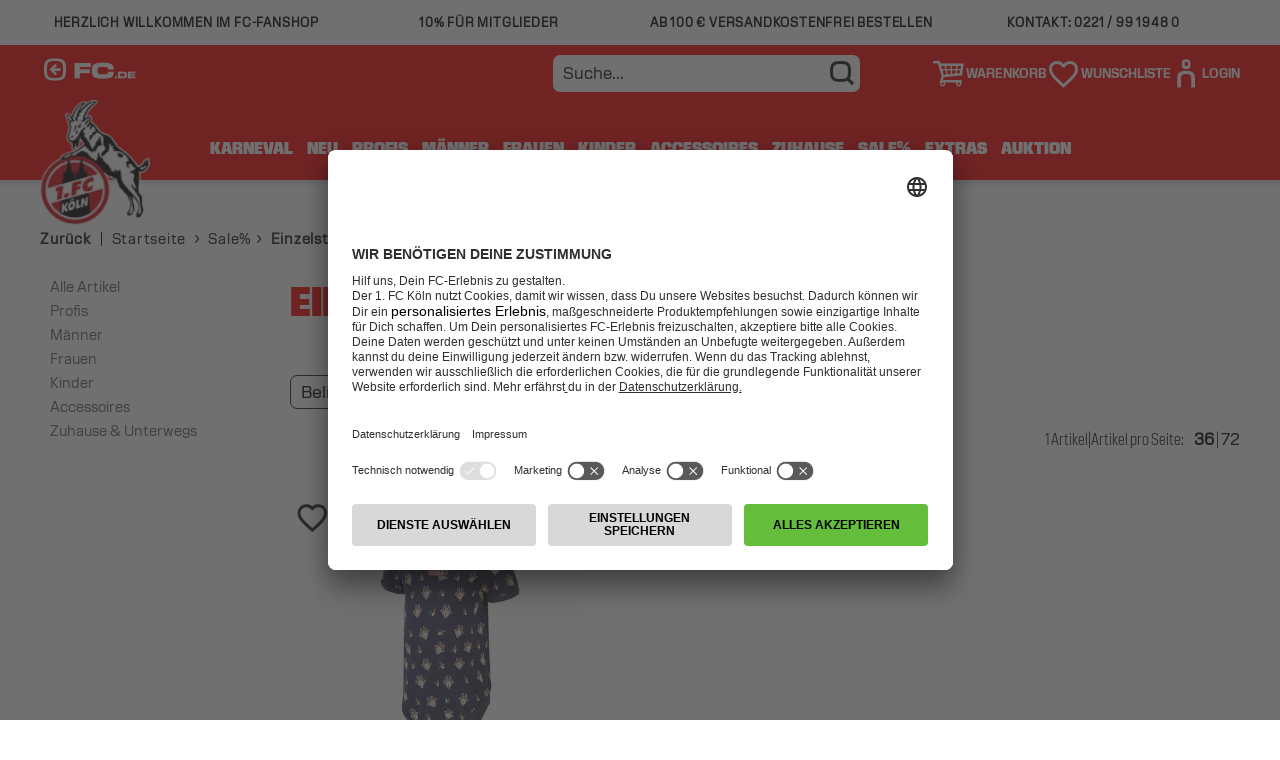

--- FILE ---
content_type: text/html;charset=utf-8
request_url: https://fc-fanshop.de/sale-einzelstuecke/categories/302
body_size: 27323
content:
<!DOCTYPE html>
<html prefix="og: http://ogp.me/ns# product: http://ogp.me/ns/product#" lang="de" dir="ltr">
	<head>
		<script>window.kameleoonQueue = window.kameleoonQueue || [];</script>
		<script src="//j2y2i2yin0.kameleoon.eu/kameleoon.js" async></script>
		<script>
			var dataLayer = [];
			let blacklistWords = [];
			let badWord = '';
		</script>
		<script src="https://7ab38188cc.edge.storage/assets/js/jquery/js.cookie--JgAUvAk7516.js"></script>
		<!-- Google Tag Manager -->
<script data-type="text/javascript">
    (function(w,d,s,l,i){
        w[l]=w[l]||[];
        w[l].push({'gtm.start': new Date().getTime(),event:'gtm.js'});
        var f=d.getElementsByTagName(s)[0], j=d.createElement(s), dl=l!='dataLayer'?'&l='+l:'';
        j.async=true;j.src='//www.googletagmanager.com/gtm.js?id='+i+dl;
        f.parentNode.insertBefore(j,f);
    })(window,document,'script','dataLayer','GTM-T9CXWXJ');
</script>
<!-- End Google Tag Manager --><script type="application/ld+json">
{
	"@context": "http://schema.org",
	"@type": "Organization",
	"name": "Offizieller 1. FC Köln Fanshop",
	"logo": "https://fc-fanshop.de/images/fckoeln-logo.png",
	"url": "https://fc-fanshop.de",
	"contactPoint": [
		{
			"@type": "ContactPoint",
			"email": "fanshop-service@fc-koeln.de",
			"contactType": "customer service",
			"telephone": "0221 / 99 1948 0",
			"url": ""
		}
	],
	"potentialAction": {
		"@type": "SearchAction",
		"target": "https://fc-fanshop.de/app/navigation.do?action=Search&query={query}",
		"query-input": "required name=query"
	}
}
</script><script type="application/ld+json">
{
	"@context": "http://schema.org",
	"@type": "BreadcrumbList",
	"itemListElement": [
		{
			"@type": "ListItem",
			"position": 1,
			"item": {
				"@id": "https://fc-fanshop.de",
				"name": "Offizieller 1. FC Köln Fanshop"
			}
		},
		{
			"@type": "ListItem",
			"position": 2,
			"item": {
				"@id": "https://fc-fanshop.de/sale/categories/144",
				"name": "Sale%"
			}
		},
		{
			"@type": "ListItem",
			"position": 3,
			"item": {
				"@id": "https://fc-fanshop.de/sale-einzelstuecke/categories/302",
				"name": "Einzelst\u00FCcke"
			}
		}
	]
}
</script>
<script type="text/javascript">
	function getNotificationPermissionStatus() {
    if ("Notification" in window) {
        if (Notification.permission === 'granted') {
            return 'subscribed';
        } else if (Notification.permission === 'denied') {
            return 'abgelehnt';
        } else {
            return Notification.permission;
        }
    }
}</script><script type="text/javascript">
	dataLayer.push({

		
			'loginStatus': 'loggedOut',
		

		'loginLocation': 'Fanshop',

		
		'ecommerce': {
			'currencyCode': 'EUR',
			'item_list_id': '302',
			'item_list_name': 'Sale% > Einzelst\u00FCcke',
			'impressions': [{
			
				'item_id': '2040118',
				'item_name': 'Baby Body \"Steinkopfstr.\"',
				'affiliation': 'Fanshop',
				'index': 0,
				'item_brand': '',
				'item_category': 'Alle Artikel',
				'item_category2': 'Default',
				'item_list_id': '302',
				'item_list_name': 'Sale% > Einzelst\u00FCcke',
				'item_variant': '',
				
					'price': '12.95',
				
				'quantity': 1
				
			}]
		},
		

		'event': 'page_data_loaded',
		'siteBreadcrumbs': 'Start > Sale% > Einzelstücke',
		'pageType': 'ProductList',

		'locale': 'de',
		'property': 'desktop',
		'webpush': getNotificationPermissionStatus()
	});

	
		Cookies.remove('gcs_Login');
	</script>
<script type="text/javascript">
	function pushDataLayerTeasersOnClickGTM(identifier) {
		const id = $(identifier).data('id');
		const name = $(identifier).data('name');
		const creative = $(identifier).data('creative');
		const position = $(identifier).data('position');

		dataLayer.push({
			'event': 'EEpromotionClick',
			'ecommerce': {
				'promoClick': {
					'promotions': [{
						'id': id,
						'name':name,
						'creative': creative,
						'position': position
					}]
				}
			}
		});
	}
</script>
<script type="text/javascript">
	function pushDataLayerOnClickGTM(identifier) {
	    const itemListId = $(identifier).data('itemlistid');
	    const itemListName = $(identifier).data('itemlistname');
		const id = $(identifier).data('id');
		const name = $(identifier).data('name').replaceAll("\\'", "'");
		const position = $(identifier).data('position');
		const brand = $(identifier).data('brand');
		const itemCategory = $(identifier).data('itemcategory');
		const itemCategory2 = $(identifier).data('itemcategory2');
		const price = $(identifier).data('price');
		const variant = $(identifier).data('variant');

		dataLayer.push({
			'event': 'EEproductClick',
			'ecommerce': {
				'currencyCode': 'EUR',
				'click': {
					'actionField': {'list': itemCategory},
					'item_list_id': itemListId,
					'item_list_name': itemListName,
					'products': [{
						'item_id': id,
						'item_name': name,
						'affiliation': 'Fanshop',
						'index': position,
						'item_brand': brand,
						'item_category': itemCategory,
						'item_category2': itemCategory2,
						'item_list_id': itemListId,
					    'item_list_name': itemListName,
					    'item_variant': variant,
						'price': price,
						'quantity': 1
					}]
				}
			}
		});
	}
</script>
<script type="text/javascript">
	function pushDataLayerAddToCartGTM(identifier, count = '') {
        const id = $(identifier).find('.addCart').attr('data-id');
		const name = $(identifier).find('.addCart').attr('data-name');
		const position = $(identifier).find('.addCart').attr('data-position');
		const brand = $(identifier).find('.addCart').attr('data-brand');
		const itemCategory = $(identifier).find('.addCart').attr('data-itemcategory');
		const itemCategory2 = $(identifier).find('.addCart').attr('data-itemcategory2');
		const itemListId = $(identifier).find('.addCart').attr('data-itemlistid');
		const itemListName = $(identifier).find('.addCart').attr('data-itemlistname');
		const price = $(identifier).find('.addCart').attr('data-price');
		const sku = $(identifier).find('.addCart').attr('data-sku');
		const variant = $(identifier).find('.addCart').attr('data-variant');
		const wid = $(identifier).find('.addCart').attr('data-wid');
        const quantity = count !== '' ? count : 1;
        const value = (Math.round((price * quantity) * 100) / 100).toFixed(2);

		dataLayer.push({
			'event': 'EEaddToCart',
			'ecommerce': {
				'currencyCode': 'EUR',
                'value': value,
				'add': {
					'actionField': {
						'list': itemCategory,
						'wid': wid !== undefined ? wid : '',
                    },
					'products': [{
					    'item_id': id,
						'item_name': name,
						'affiliation': 'Fanshop',
						'index': position,
						'item_brand': brand,
						'item_category': itemCategory,
						'item_category2': itemCategory2,
						'item_list_id': itemListId,
						'item_list_name': itemListName,
						'price': price,
						'quantity': quantity,
						'sku': sku,
						'item_variant': variant
					}]
				}
			}
		});
	}
</script><script type="text/javascript">
	function pushDataLayerAddToWishlistGTM(identifier, count = '') {
		const id = $(identifier).attr('data-id');
		const name = $(identifier).attr('data-name');
		const position = $(identifier).attr('data-position');
		const brand = $(identifier).attr('data-brand');
		const itemCategory = $(identifier).attr('data-itemcategory');
		const itemCategory2 = $(identifier).attr('data-itemcategory2');
		const itemListId = $(identifier).attr('data-itemlistid');
		const itemListName = $(identifier).attr('data-itemlistname');
		const price = $(identifier).attr('data-price');
		const sku = $(identifier).attr('data-sku');
		const variant = $(identifier).attr('data-variant');

		dataLayer.push({
			'event': 'EEaddToWishlist',
			'ecommerce': {
				'currencyCode': 'EUR',
                'value': price,
				'add': {
					'actionField': {
						'list': itemCategory
                    },
					'products': [{
					    'item_id': id,
						'item_name': name,
						'affiliation': 'Fanshop',
						'index': position,
						'item_brand': brand,
						'item_category': itemCategory,
						'item_category2': itemCategory2,
						'item_list_id': itemListId,
						'item_list_name': itemListName,
						'price': price,
						'quantity': count !== '' ? count : 1,
						'sku': sku,
						'item_variant': variant
					}]
				}
			}
		});
	}
</script><script type="application/ld+json">
{
	"@context": "http://schema.org",
	"@type": "ItemList",
	"itemListOrder": "http://schema.org/ItemListOrderAscending",
	"numberOfItems": 1,
	"itemListElement": [
		{
			"@type": "ListItem",
			"position": 1,
			"item": {
				"@type": "Product",
				"url": "https://fc-fanshop.de/baby-body-steinkopfstr/products/41200",
				"identifier": "2040118",
				"name": "Baby Body \"Steinkopfstr.\"",
				"brand": "",
				"description": "\u2022 Alloverdruck<br \/>\u2022 Kleines Weblabel<br \/><br \/>Material: 100% Baumwolle (Bio)",
				"offers": {
					"@type": "Offer",
					"priceCurrency": "EUR",
					"price": "12.95",
					"availability": "http://schema.org/InStock",
					"itemCondition": "http://schema.org/NewCondition"
				},
				
					"aggregateRating": {
						"@type": "AggregateRating",
						"ratingValue": "5",
						"reviewCount": "6"
					},
						"review": [
							{
								"@type": "Review",
								"author": [{
									"@type": "Person",
									"name": "Anonymous User"
								}],
								"datePublished": "14.03.2025",
								"description": "Schön",
								"reviewRating": {
									"@type": "Rating",
									"ratingValue": "5"
								}
							},
							{
								"@type": "Review",
								"author": [{
									"@type": "Person",
									"name": "Anonymous User"
								}],
								"datePublished": "25.11.2024",
								"description": "Super süß!",
								"reviewRating": {
									"@type": "Rating",
									"ratingValue": "5"
								}
							},
							{
								"@type": "Review",
								"author": [{
									"@type": "Person",
									"name": "Anonymous User"
								}],
								"datePublished": "17.07.2024",
								"description": "hübsch",
								"reviewRating": {
									"@type": "Rating",
									"ratingValue": "5"
								}
							},
							{
								"@type": "Review",
								"author": [{
									"@type": "Person",
									"name": "Anonymous User"
								}],
								"datePublished": "26.06.2024",
								"description": "Gut",
								"reviewRating": {
									"@type": "Rating",
									"ratingValue": "3"
								}
							},
							{
								"@type": "Review",
								"author": [{
									"@type": "Person",
									"name": "Anonymous User"
								}],
								"datePublished": "05.06.2024",
								"description": " top ",
								"reviewRating": {
									"@type": "Rating",
									"ratingValue": "5"
								}
							},
							{
								"@type": "Review",
								"author": [{
									"@type": "Person",
									"name": "Anonymous User"
								}],
								"datePublished": "15.02.2024",
								"description": "Sehr gut, passt!",
								"reviewRating": {
									"@type": "Rating",
									"ratingValue": "5"
								}
							}
						],
				"sku": "2040118",
				"image": "https://7ab38188cc.edge.storage/res/product_200/8013b1f7-38e6-4d97-a431-1263e99e2421.jpg"
			}
		}
	]
}
</script><script type="application/ld+json">
{
	"@context": "http://schema.org",
	"@type": "WebSite",
	"url": "https://fc-fanshop.de",
	"name": "Offizieller 1. FC Köln Fanshop",
	"description": "Finde unsere Produkte",
	"publisher": "004gmbh",
	"potentialAction": {
		"@type": "SearchAction",
		"target": "https://fc-fanshop.de/app/navigation.do?action=Search&query={query}",
		"query-input": "required name=query"
	}
}
</script><meta http-equiv="Content-Type" content="text/html; charset=utf-8"/>
<title>Einzelst&#252;cke | Offizieller 1. FC Köln Fanshop</title>
	<link rel="canonical" href="https://fc-fanshop.de/sale-einzelstuecke/categories/302"/>
	<link rel="alternate" hreflang="de" href="https://fc-fanshop.de/sale-einzelstuecke/categories/302" />
	<meta name="keywords" content="Einzelst&#252;cke, 1. FC Köln, Fanshop, Online-Shop, Fanartikel"/>
	<meta name="description" content="Offizieller 1. FC Köln Fanshop: Jetzt online shoppen: Einzelst&#252;cke und viele weitere Produkte, Fanartikel und Geschenke direkt bestellen"/>
	<meta charset="UTF-8">
		<meta name="viewport" content="width=device-width, initial-scale=1, maximum-scale=5"/>
		<meta name="format-detection" content="telephone=no"/>
		<script src="https://static.cleverpush.com/channel/loader/ycMLEwu3T6gxYSeJd.js" async></script>
		<script id="usercentrics-cmp" data-settings-id="3uWpX2YX6" src="https://app.usercentrics.eu/browser-ui/latest/bundle.js" async></script>
		<meta name="p:domain_verify" content="37e4db1c9ebdba9ad2390ad4ae564202"/>
		<link href="https://fonts.googleapis.com/css?family=Montserrat:thin,extra-light,light,regular,medium,semi-bold,bold,extra-bold,black|&display=swap" rel="stylesheet">
			<link href="https://fonts.googleapis.com/css?family=Roboto+Slab|&display=swap" rel="stylesheet">
			<link rel="stylesheet" href="https://7ab38188cc.edge.storage/css/fonts--WpiDGPCTByb.css"/>
			<link rel="stylesheet" href="https://7ab38188cc.edge.storage/css/owl.carousel--FuNpY5BTixT.css"/>
			<link rel="stylesheet" href="https://7ab38188cc.edge.storage/css/owl.carousel.custom--CjHZ6qdNKAC.css"/>
			<link rel="stylesheet" href="https://7ab38188cc.edge.storage/css/ion.rangeSlider--8v3uH9AsrDU.css"/>
				<link rel="stylesheet" href="https://7ab38188cc.edge.storage/css/ion.rangeSlider.skinHTML5.custom--NsuGaTQh1Vo.css"/>
			<link rel="stylesheet" href="https://7ab38188cc.edge.storage/css/magiczoomplus--EeUem4822Ac.css"/>
				<link rel="stylesheet" href="https://7ab38188cc.edge.storage/css/product--RjoRpwzy6SC.css"/>
				<link rel="stylesheet" href="https://7ab38188cc.edge.storage/css/flocks--cgQrvVjWoW8.css"/>
			<link rel="stylesheet" href="https://7ab38188cc.edge.storage/css/template--crhcAYGs5wS.css"/>
				<link rel="stylesheet" href="https://7ab38188cc.edge.storage/css/icons--cC1yzVfySN4.css"/>
			<link rel="stylesheet" href="https://7ab38188cc.edge.storage/css/header--MJ7SwtpAEmS.css"/>
			<link rel="stylesheet" href="https://7ab38188cc.edge.storage/css/elasticsearch--hcFTMptFa2A.css"/>
			<link rel="stylesheet" href="https://7ab38188cc.edge.storage/css/footer--XW7YvkeBffr.css"/>
			<link rel="stylesheet" href="https://7ab38188cc.edge.storage/css/trikot_configurator--jGzcxkSP7rw.css"/>
			<link rel="stylesheet" href="https://7ab38188cc.edge.storage/css/show_products--GmdXk9m5tbV.css"/>
				<link rel="stylesheet" href="https://7ab38188cc.edge.storage/css/landingpage--Gxvop1nRwfh.css"/>
				<link rel="stylesheet" href="https://7ab38188cc.edge.storage/css/video-js--2ichqewvs7G.css" >
			<link rel="stylesheet" href="https://7ab38188cc.edge.storage/css/show_auctions--8stJHWP1zrt.css"/>
			<link rel="stylesheet" href="https://7ab38188cc.edge.storage/css/menu--RhZp56MXyKH.css"> 
			<link rel="stylesheet" href="https://7ab38188cc.edge.storage/css/jquery-ui-1.13.2.min--FdDxATgKVCN.css">
			<link rel="stylesheet" href="https://7ab38188cc.edge.storage/css/favorite-list--2Ns9imGn57S.css"/>
				<link rel="stylesheet" href="https://7ab38188cc.edge.storage/css/single_product--BYXCxttKEYP.css"/>
			<script src="https://7ab38188cc.edge.storage/assets/js/jquery/jquery-3.6.0.min--3UL3REhoDPa.js"></script>
			<script src="https://7ab38188cc.edge.storage/assets/js/jquery/jquery-migrate-3.3.2.min--eSYKWTcKMGb.js"></script>
			<script src="https://7ab38188cc.edge.storage/assets/js/usercentricCMP--WRUmASpQyMP.js"></script>
			<script src="https://7ab38188cc.edge.storage/assets/js/modernizr.2.5.3.min--MhRbcP5LUSv.js"></script> 
			<script src="https://7ab38188cc.edge.storage/assets/js/main--XRWe8AfNxri.js"></script> 
			<script src="https://7ab38188cc.edge.storage/assets/js/jquery/jquery-ui-1.13.2.min--fn64nkvxtju.js"></script>
			<script src="https://7ab38188cc.edge.storage/assets/js/econda/econda-recommendations--Ed2fzZcAcwT.js"></script>
			<link rel="apple-touch-icon-precomposed" sizes="57x57" href="https://7ab38188cc.edge.storage/assets/images/favicons/apple-touch-icon-57x57--LvgHYJULA48.png" />
		<link rel="apple-touch-icon-precomposed" sizes="114x114" href="https://7ab38188cc.edge.storage/assets/images/favicons/apple-touch-icon-114x114--8iVCU6N8Pvn.png" />
		<link rel="apple-touch-icon-precomposed" sizes="72x72" href="https://7ab38188cc.edge.storage/assets/images/favicons/apple-touch-icon-72x72--e8tLSPLGWSM.png" />
		<link rel="apple-touch-icon-precomposed" sizes="144x144" href="https://7ab38188cc.edge.storage/assets/images/favicons/apple-touch-icon-144x144--XC8imsf3VyL.png" />
		<link rel="apple-touch-icon-precomposed" sizes="60x60" href="https://7ab38188cc.edge.storage/assets/images/favicons/apple-touch-icon-60x60--DNRRMatVCM3.png" />
		<link rel="apple-touch-icon-precomposed" sizes="120x120" href="https://7ab38188cc.edge.storage/assets/images/favicons/apple-touch-icon-120x120--QjP7txkqBoY.png" />
		<link rel="apple-touch-icon-precomposed" sizes="76x76" href="https://7ab38188cc.edge.storage/assets/images/favicons/apple-touch-icon-76x76--9axyU3gfVBL.png" />
		<link rel="apple-touch-icon-precomposed" sizes="152x152" href="https://7ab38188cc.edge.storage/assets/images/favicons/apple-touch-icon-152x152--iBoVoz7yjam.png" />
		<link rel="icon" type="image/png" href="https://7ab38188cc.edge.storage/assets/images/favicons/favicon-196x196--HYMduzPkU9E.png" sizes="196x196" />
		<link rel="icon" type="image/png" href="https://7ab38188cc.edge.storage/assets/images/favicons/favicon-96x96--3g8m5upeQKN.png" sizes="96x96" />
		<link rel="icon" type="image/png" href="https://7ab38188cc.edge.storage/assets/images/favicons/favicon-32x32--jiaCYDviq9D.png" sizes="32x32" />
		<link rel="icon" type="image/png" href="https://7ab38188cc.edge.storage/assets/images/favicons/favicon-16x16--4MLewiV1oQd.png" sizes="16x16" />
		<link rel="icon" type="image/png" href="https://7ab38188cc.edge.storage/assets/images/favicons/favicon-128--2i6YYjresR5.png" sizes="128x128" />
		<link rel="icon" type="image/x-icon" href="https://7ab38188cc.edge.storage/assets/images/favicons/favicon--5Fm6Ts4CPVf.ico" />
		<meta name="application-name" content="Offizieller 1. FC Köln Fanshop"/>
		<meta name="msapplication-TileColor" content="#FFFFFF" />
		<meta name="msapplication-TileImage" content="https://7ab38188cc.edge.storage/assets/images/favicons/mstile-144x144--XC8imsf3VyL.png" />
		<meta name="msapplication-square70x70logo" content="https://7ab38188cc.edge.storage/assets/images/favicons/mstile-70x70--2i6YYjresR5.png" />
		<meta name="msapplication-square150x150logo" content="https://7ab38188cc.edge.storage/assets/images/favicons/mstile-150x150--5XgUB4jzo7o.png" />
		<meta name="msapplication-wide310x150logo" content="https://7ab38188cc.edge.storage/assets/images/favicons/mstile-310x150--cJzVhrJQrEB.png" />
		<meta name="msapplication-square310x310logo" content="https://7ab38188cc.edge.storage/assets/images/favicons/mstile-310x310--iRuPUeCCkEM.png" />

		<script async src="https://cdn.eye-able.com/configs/fc-fanshop.de.js"></script>
			<script async src="https://cdn.eye-able.com/public/js/eyeAble.js"></script>
		</head>
	<body id="show_products" class="data_screen has-highlights-header" data-loggedin="false">

		<a href="#contentcontainer" class="skip-to-main-content-link">Zum Hauptinhalt springen</a>

		<noscript>
	<iframe src="//www.googletagmanager.com/ns.html?id=GTM-T9CXWXJ" height="0" width="0" style="display:none;visibility:hidden"></iframe>
</noscript><!-- Matomo -->
<script>
    var _paq = window._paq = window._paq || [];

    /* tracker methods like "setCustomDimension" should be called before "trackPageView" */
    _paq.push(['disableCookies']); // PIPE-30996

    

    _paq.push(['trackAllContentImpressions']);

    
        (function() {
            var u="https://analytics.fc-fanshop.de/";
            _paq.push(['setTrackerUrl', u+'matomo.php']);
            _paq.push(['setSiteId', '2']);
            var d=document, g=d.createElement('script'), s=d.getElementsByTagName('script')[0];
            g.async=true; g.src=u+'matomo.js'; s.parentNode.insertBefore(g,s);
        })();
    </script>
<!-- End Matomo Code -->
<header>
	<div class="header fixed ">

		<div class="highlights highlights-header" style="background-color: ;">
				<div class="wrapper">
					<div class="">
						<div id="highlights-slider" class="owl-carousel">
							<div class="item" style="background-color: inherit;">
										<span class="highlights-text desktop" style="color: initial;">
												<strong>HERZLICH WILLKOMMEN IM FC-FANSHOP</strong></span>
										<span class="highlights-text mobile" style="color: initial;">
												<strong>HERZLICH WILLKOMMEN IM FC-FANSHOP</strong></span>
										</div>
								<div class="item" style="background-color: inherit;">
										<span class="highlights-text desktop" style="color: initial;">
												<strong>10% FÜR MITGLIEDER</strong></span>
										<span class="highlights-text mobile" style="color: initial;">
												<strong>10% FÜR MITGLIEDER</strong></span>
										</div>
								<div class="item" style="background-color: inherit;">
										<span class="highlights-text desktop" style="color: initial;">
												<strong>AB 100 € VERSANDKOSTENFREI BESTELLEN</strong></span>
										<span class="highlights-text mobile" style="color: initial;">
												<strong>AB 100 € VERSANDKOSTENFREI BESTELLEN</strong></span>
										</div>
								<div class="item" style="background-color: inherit;">
										<span class="highlights-text desktop" style="color: initial;">
												<strong>KONTAKT: 0221 / 99 1948 0</strong></span>
										<span class="highlights-text mobile" style="color: initial;">
												<strong>KONTAKT: 0221 / 99 1948 0</strong></span>
										</div>
								</div>
						</div>
				</div>
			</div>
		<div class="menu">
			<div class="wrapper hm_wrapper clearfix">
				<div class="logo-container">
					<div class="logo" itemscope itemtype="http://schema.org/Organization" aspect-ratio="1">
						<a href="https://fc-fanshop.de/" title="Startseite" itemprop="url"><img src="[data-uri]" data-src="https://7ab38188cc.edge.storage/assets/images/fckoeln-logo--VnqXGBzvfU1.png" width="130" height="130" class="lazyload" alt="Offizieller 1. FC Köln Fanshop"/>
						</a></div>
				</div>
				<ul class="header-menu left">
					<li class="fc_outlink">
						<a href="https://fc.de" title="FC-Info" target="_blank">
							<span class="icon-arrow-left-with-border"></span>
							<img src="/images/logo-header.png" width="70" height="25" alt="FC-Info"/>
						</a>
					</li>
				</ul>
				<div class="search">
					<span class="close-search icon-close"></span>
					<form action="https://fc-fanshop.de/app/navigation.do" id="searchForm" method="get">
							<input type="hidden" name="action" value="Search"/>
							<input type="text" name="query" class="search-field" autocomplete="off" aria-label="Suche..." placeholder="Suche..." value="" data-error-empty="Keine Suchanfrage"/>
							<button class="icon-search" type="submit" title="Suchen"></button>
							<button class="clear icon-close" title="Leeren"></button>
						</form>
					</div>
				<div class="searchbox-bg"></div>
				<div class="menuToggle" aria-hidden="true">
					<input type="checkbox" aria-label="MenuToggle" />
					<span></span>
					<span></span>
					<span></span>
					<span></span>
				</div>
				<div class="cart-profile">
					<span class="placeholder-icon"></span>
					<div class="search-toggle">
						<span class="icon-search"></span>
						<span class="label-icon">Suche</span>
					</div>
					<div class="cart-mini" id="miniCart">
						<a href="https://fc-fanshop.de/app/shopping_cart.do?action=ShowShoppingCart" class="cart" title="Warenkorb"><span class="icon-shopping-cart" role="img" aria-label="{t:header.options.shoppingCart}"></span>
	<span class="label-icon">Warenkorb</span>
	</a></div>
					<div class="saved-products-list favorite-list">
							<a href="https://fc-fanshop.de/app/customer.do?action=ShowFavoriteList"><span class="icon icon-favorite-list-empty"></span>
								<span class="saved-products-count hidden">0</span>
								<span class="label-icon">Wunschliste</span>
							</a></div>
					<a href="https://account.fc.de/oauth/authorize?response_type=code&scope=openid+profile+email+address+phone+email_verified+debitor_number+blocked_fanshop&client_id=37L_ArqK1lz2Gtg7jBK_8WPPmZDmGoyOgwmM5FC7P8g&redirect_uri=https%3A%2F%2Ffc-fanshop.de%2Fapp%2Fcustomer.do%3Faction%3DSSOLogin&state=https%3A%2F%2Ffc-fanshop.de%2Fapp%2Fcustomer.do%3Faction%3DLogin" class="profile" aria-label="User">
							<span class="icon-user"></span>
							<span class="label-icon">Login</span>
						</a>
					</div>
			</div>
		</div>
		<div class="nav wrapper menu-mobile-container" >
			<nav class="cd-nav-mob" aria-hidden="true">
				<div class="cd-nav-background">
					<div class="cd-nav-shadow"></div>
				</div>
				<div class="nav-mob-logo-container">
					<div class="go-back icon-arrow-left"></div>
					<a href="https://fc-fanshop.de/" title="Startseite"><img src="[data-uri]" data-src="https://7ab38188cc.edge.storage/assets/images/fckoeln-logo--VnqXGBzvfU1.png" width="100" height="100" class="lazyload" alt="Offizieller 1. FC Köln Fanshop"/>
					</a><div class="menuToggle menuToggleMobile">
						<input type="checkbox" class="nav-is-visible" aria-label="MenuToggleMobile"/>
						<span></span>
						<span></span>
						<span></span>
						<span></span>
					</div>
				</div>
				<div class="nav-mob-links-container">
					<div class="nav-mob-out-links-container">
						<a href="https://fc.de" title="FC-Info" target="_blank">
							<span class="icon-home"></span>
							<span>FC.DE</span>
						</a>
						<a href="https://www.fc-mitgliedschaft.fc.de/checkout" title="Become FC" target="_blank">
							<span class="icon-plus-no-border"></span>
							<span>WERDE FC</span>
						</a>
						<a href="https://www.ticket-onlineshop.com/ols/fckoeln/" title="Tickets" target="_blank">
							<span class="icon-ticket"></span>
							<span>TICKETSHOP</span>
						</a>
						<a href="https://fc-tv.fc.de/" title="FC-TV" target="_blank">
							<span class="icon-tv"></span>
							<span>FC TV</span>
						</a>
					</div>
					<div class="nav-mob-profile-container">
						<a href="https://account.fc.de/oauth/authorize?response_type=code&scope=openid+profile+email+address+phone+email_verified+debitor_number+blocked_fanshop&client_id=37L_ArqK1lz2Gtg7jBK_8WPPmZDmGoyOgwmM5FC7P8g&redirect_uri=https%3A%2F%2Ffc-fanshop.de%2Fapp%2Fcustomer.do%3Faction%3DSSOLogin&state=https%3A%2F%2Ffc-fanshop.de%2Fapp%2Fcustomer.do%3Faction%3DLogin" class="profile">
								<span class="icon-user"></span>
								<span class="label-icon">Login</span>
							</a>
						</div>
				</div>
			</nav>
			<nav class="cd-nav">
				<ul id="cd-primary-nav" class="cd-primary-nav is-fixed">

					<li class="cd-primary-nav-li" >
							<a  href="https://fc-fanshop.de/accessoires-karneval/categories/153" >KARNEVAL</a>
						</li>
					<li class="cd-primary-nav-li has-children">
							<a href="https://fc-fanshop.de/neu/categories/135" class="nav-cat-link" title="Neu">Neu<span></span>
							</a><button type="button" class="toggle-sub-menu" aria-expanded="false" aria-label="Taste zum Öffnen der Navigationskategorie" title="Taste zum Öffnen der Navigationskategorie">
									<span class="icon-arrow-down"></span>
								</button>

								<ul class="cd-secondary-nav is-hidden ">
									<li class="main-nav-cat cd-secondary-nav-li">
										Neu</li>
									<li class="cd-secondary-nav-li">
			<a href="https://fc-fanshop.de/neu-alle-artikel/categories/76" title="Alle Artikel">Alle&#32;Artikel</a></li>
		<li class="cd-secondary-nav-li">
			<a href="https://fc-fanshop.de/neu-profis/categories/136" title="Profis">Profis</a></li>
		<li class="cd-secondary-nav-li">
			<a href="https://fc-fanshop.de/neu-maenner/categories/137" title="Männer">M&#228;nner</a></li>
		<li class="cd-secondary-nav-li">
			<a href="https://fc-fanshop.de/neu-frauen/categories/138" title="Frauen">Frauen</a></li>
		<li class="break"></li>
	<li class="cd-secondary-nav-li">
			<a href="https://fc-fanshop.de/neu-kinder/categories/139" title="Kinder">Kinder</a></li>
		<li class="cd-secondary-nav-li">
			<a href="https://fc-fanshop.de/neu-accessoires/categories/140" title="Accessoires">Accessoires</a></li>
		<li class="cd-secondary-nav-li">
			<a href="https://fc-fanshop.de/neu-zuhause-unterwegs/categories/141" title="Zuhause &amp; Unterwegs">Zuhause&#32;&#38;&#32;Unterwegs</a></li>
		<li class="cd-secondary-nav-li">
				<a href="https://fc-fanshop.de/auktion/auctions/173" title="Auktionen">Auktionen</a></li>
		</ul>
							</li>
					<li class="cd-primary-nav-li has-children">
							<a href="https://fc-fanshop.de/profis/categories/1" class="nav-cat-link" title="Profis">Profis<span></span>
							</a><button type="button" class="toggle-sub-menu" aria-expanded="false" aria-label="Taste zum Öffnen der Navigationskategorie" title="Taste zum Öffnen der Navigationskategorie">
									<span class="icon-arrow-down"></span>
								</button>

								<ul class="cd-secondary-nav is-hidden  is-profi">
									<li class="main-nav-cat cd-secondary-nav-li">
										Profis</li>
									<li class="all-items cd-secondary-nav-li">
											<a href="https://fc-fanshop.de/profis/categories/1" title="Alle Artikel">Alle Artikel</a></li>
									<li class="cd-secondary-nav-li">
			<a href="https://fc-fanshop.de/profis-trikots-hosen-stutzen/categories/98" title="Trikots, Hosen &amp; Stutzen">Trikots&#44;&#32;Hosen&#32;&#38;&#32;Stutzen</a></li>
		<li class="cd-secondary-nav-li">
			<a href="https://fc-fanshop.de/profis-accessoires/categories/100" title="Accessoires">Accessoires</a></li>
		<li class="cd-secondary-nav-li">
			<a href="https://fc-fanshop.de/profis-training-freizeit/categories/99" title="Training &amp; Freizeit">Training&#32;&#38;&#32;Freizeit</a></li>
		</ul>
							</li>
					<li class="cd-primary-nav-li has-children">
							<a href="https://fc-fanshop.de/maenner/categories/12" class="nav-cat-link" title="Männer">M&#228;nner<span></span>
							</a><button type="button" class="toggle-sub-menu" aria-expanded="false" aria-label="Taste zum Öffnen der Navigationskategorie" title="Taste zum Öffnen der Navigationskategorie">
									<span class="icon-arrow-down"></span>
								</button>

								<ul class="cd-secondary-nav is-hidden ">
									<li class="main-nav-cat cd-secondary-nav-li">
										M&#228;nner</li>
									<li class="all-items cd-secondary-nav-li">
											<a href="https://fc-fanshop.de/maenner/categories/12" title="Alle Artikel">Alle Artikel</a></li>
									<li class="cd-secondary-nav-li">
			<a href="https://fc-fanshop.de/maenner-t-shirts/categories/101" title="T-Shirts">T&#45;Shirts</a></li>
		<li class="cd-secondary-nav-li">
			<a href="https://fc-fanshop.de/maenner-poloshirts/categories/102" title="Poloshirts">Poloshirts</a></li>
		<li class="cd-secondary-nav-li">
			<a href="https://fc-fanshop.de/maenner-hoodies-sweatshirts/categories/103" title="Hoodies &amp; Sweatshirts">Hoodies&#32;&#38;&#32;Sweatshirts</a></li>
		<li class="cd-secondary-nav-li">
			<a href="https://fc-fanshop.de/maenner-jacken/categories/104" title="Jacken">Jacken</a></li>
		<li class="break"></li>
	<li class="cd-secondary-nav-li">
			<a href="https://fc-fanshop.de/maenner-hemden/categories/105" title="Hemden">Hemden</a></li>
		<li class="cd-secondary-nav-li">
			<a href="https://fc-fanshop.de/maenner-hosen/categories/106" title="Hosen">Hosen</a></li>
		</ul>
							</li>
					<li class="cd-primary-nav-li has-children">
							<a href="https://fc-fanshop.de/frauen/categories/22" class="nav-cat-link" title="Frauen">Frauen<span></span>
							</a><button type="button" class="toggle-sub-menu" aria-expanded="false" aria-label="Taste zum Öffnen der Navigationskategorie" title="Taste zum Öffnen der Navigationskategorie">
									<span class="icon-arrow-down"></span>
								</button>

								<ul class="cd-secondary-nav is-hidden ">
									<li class="main-nav-cat cd-secondary-nav-li">
										Frauen</li>
									<li class="all-items cd-secondary-nav-li">
											<a href="https://fc-fanshop.de/frauen/categories/22" title="Alle Artikel">Alle Artikel</a></li>
									<li class="cd-secondary-nav-li">
			<a href="https://fc-fanshop.de/frauen-t-shirts/categories/107" title="T-Shirts">T&#45;Shirts</a></li>
		<li class="cd-secondary-nav-li">
			<a href="https://fc-fanshop.de/frauen-hoodies-sweatshirts/categories/108" title="Hoodies &amp; Sweatshirts">Hoodies&#32;&#38;&#32;Sweatshirts</a></li>
		<li class="cd-secondary-nav-li">
			<a href="https://fc-fanshop.de/frauen-jacken/categories/109" title="Jacken">Jacken</a></li>
		</ul>
							</li>
					<li class="cd-primary-nav-li has-children">
							<a href="https://fc-fanshop.de/kinder/categories/28" class="nav-cat-link" title="Kinder">Kinder<span></span>
							</a><button type="button" class="toggle-sub-menu" aria-expanded="false" aria-label="Taste zum Öffnen der Navigationskategorie" title="Taste zum Öffnen der Navigationskategorie">
									<span class="icon-arrow-down"></span>
								</button>

								<ul class="cd-secondary-nav is-hidden ">
									<li class="main-nav-cat cd-secondary-nav-li">
										Kinder</li>
									<li class="all-items cd-secondary-nav-li">
											<a href="https://fc-fanshop.de/kinder/categories/28" title="Alle Artikel">Alle Artikel</a></li>
									<li class="cd-secondary-nav-li">
			<a href="https://fc-fanshop.de/kinder-t-shirts/categories/111" title="T-Shirts">T&#45;Shirts</a></li>
		<li class="cd-secondary-nav-li">
			<a href="https://fc-fanshop.de/kinder-sweatshirts-jacken/categories/112" title="Sweatshirts &amp; Jacken">Sweatshirts&#32;&#38;&#32;Jacken</a></li>
		<li class="cd-secondary-nav-li">
			<a href="https://fc-fanshop.de/kinder-kindersets/categories/113" title="Kindersets">Kindersets</a></li>
		<li class="cd-secondary-nav-li">
			<a href="https://fc-fanshop.de/kinder-bodies-strampler/categories/114" title="Bodies &amp; Strampler">Bodies&#32;&#38;&#32;Strampler</a></li>
		<li class="break"></li>
	<li class="cd-secondary-nav-li">
			<a href="https://fc-fanshop.de/kinder-kinderaccessoires/categories/115" title="Kinderaccessoires">Kinderaccessoires</a></li>
		</ul>
							</li>
					<li class="cd-primary-nav-li has-children">
							<a href="https://fc-fanshop.de/accessoires/categories/38" class="nav-cat-link" title="Accessoires">Accessoires<span></span>
							</a><button type="button" class="toggle-sub-menu" aria-expanded="false" aria-label="Taste zum Öffnen der Navigationskategorie" title="Taste zum Öffnen der Navigationskategorie">
									<span class="icon-arrow-down"></span>
								</button>

								<ul class="cd-secondary-nav is-hidden ">
									<li class="main-nav-cat cd-secondary-nav-li">
										Accessoires</li>
									<li class="all-items cd-secondary-nav-li">
											<a href="https://fc-fanshop.de/accessoires/categories/38" title="Alle Artikel">Alle Artikel</a></li>
									<li class="cd-secondary-nav-li">
			<a href="https://fc-fanshop.de/accessoires-schals-handschuhe/categories/116" title="Schals &amp; Handschuhe">Schals&#32;&#38;&#32;Handschuhe</a></li>
		<li class="cd-secondary-nav-li">
			<a href="https://fc-fanshop.de/accessoires-caps/categories/117" title="Caps">Caps</a></li>
		<li class="cd-secondary-nav-li">
			<a href="https://fc-fanshop.de/accessoires-muetzen/categories/413" title="Mützen">M&#252;tzen</a></li>
		<li class="cd-secondary-nav-li">
			<a href="https://fc-fanshop.de/accessoires-schmuck-uhren/categories/118" title="Schmuck &amp; Uhren">Schmuck&#32;&#38;&#32;Uhren</a></li>
		<li class="break"></li>
	<li class="cd-secondary-nav-li">
			<a href="https://fc-fanshop.de/accessoires-taschen-geldboersen/categories/119" title="Taschen &amp; Geldbörsen">Taschen&#32;&#38;&#32;Geldb&#246;rsen</a></li>
		<li class="cd-secondary-nav-li">
			<a href="https://fc-fanshop.de/accessoires-pins-anhaenger/categories/120" title="Pins &amp; Anhänger">Pins&#32;&#38;&#32;Anh&#228;nger</a></li>
		<li class="cd-secondary-nav-li">
			<a href="https://fc-fanshop.de/accessoires-aufkleber/categories/121" title="Aufkleber">Aufkleber</a></li>
		<li class="cd-secondary-nav-li">
			<a href="https://fc-fanshop.de/accessoires-karneval/categories/153" title="Karneval">Karneval</a></li>
		<li class="break"></li>
	<li class="cd-secondary-nav-li">
			<a href="https://fc-fanshop.de/accessoires-business/categories/122" title="Business">Business</a></li>
		<li class="cd-secondary-nav-li">
			<a href="https://fc-fanshop.de/accessoires-schuhe-socken/categories/123" title="Schuhe &amp; Socken">Schuhe&#32;&#38;&#32;Socken</a></li>
		<li class="cd-secondary-nav-li">
			<a href="https://fc-fanshop.de/accessoires-feuerzeuge/categories/124" title="Feuerzeuge">Feuerzeuge</a></li>
		<li class="cd-secondary-nav-li">
			<a href="https://fc-fanshop.de/accessoires-handyzubehoer/categories/125" title="Handyzubehör">Handyzubeh&#246;r</a></li>
		<li class="break"></li>
	<li class="cd-secondary-nav-li">
			<a href="https://fc-fanshop.de/accessoires-gutscheine/categories/186" title="Gutscheine">Gutscheine</a></li>
		</ul>
							</li>
					<li class="cd-primary-nav-li has-children">
							<a href="https://fc-fanshop.de/zuhause/categories/57" class="nav-cat-link" title="Zuhause">Zuhause<span></span>
							</a><button type="button" class="toggle-sub-menu" aria-expanded="false" aria-label="Taste zum Öffnen der Navigationskategorie" title="Taste zum Öffnen der Navigationskategorie">
									<span class="icon-arrow-down"></span>
								</button>

								<ul class="cd-secondary-nav is-hidden ">
									<li class="main-nav-cat cd-secondary-nav-li">
										Zuhause</li>
									<li class="all-items cd-secondary-nav-li">
											<a href="https://fc-fanshop.de/zuhause/categories/57" title="Alle Artikel">Alle Artikel</a></li>
									<li class="cd-secondary-nav-li">
			<a href="https://fc-fanshop.de/zuhause-grills-zubehoer/categories/312" title="Grills &amp; Zubehör">Grills&#32;&#38;&#32;Zubeh&#246;r</a></li>
		<li class="cd-secondary-nav-li">
			<a href="https://fc-fanshop.de/zuhause-garten-freizeit/categories/235" title="Garten &amp; Freizeit">Garten&#32;&#38;&#32;Freizeit</a></li>
		<li class="cd-secondary-nav-li">
			<a href="https://fc-fanshop.de/zuhause-bett-bad/categories/126" title="Bett &amp; Bad">Bett&#32;&#38;&#32;Bad</a></li>
		<li class="cd-secondary-nav-li">
			<a href="https://fc-fanshop.de/zuhause-hennes/categories/127" title="Hennes">Hennes</a></li>
		<li class="break"></li>
	<li class="cd-secondary-nav-li">
			<a href="https://fc-fanshop.de/zuhause-essen-trinken/categories/128" title="Essen &amp; Trinken">Essen&#32;&#38;&#32;Trinken</a></li>
		<li class="cd-secondary-nav-li">
			<a href="https://fc-fanshop.de/zuhause-fahnen-wimpel/categories/129" title="Fahnen &amp; Wimpel">Fahnen&#32;&#38;&#32;Wimpel</a></li>
		<li class="cd-secondary-nav-li">
			<a href="https://fc-fanshop.de/zuhause-wohnen/categories/130" title="Wohnen">Wohnen</a></li>
		<li class="cd-secondary-nav-li">
			<a href="https://fc-fanshop.de/zuhause-spielwaren/categories/131" title="Spielwaren">Spielwaren</a></li>
		<li class="break"></li>
	<li class="cd-secondary-nav-li">
			<a href="https://fc-fanshop.de/zuhause-autozubehoer/categories/132" title="Autozubehör">Autozubeh&#246;r</a></li>
		<li class="cd-secondary-nav-li">
			<a href="https://fc-fanshop.de/zuhause-weihnachten/categories/321" title="Weihnachten">Weihnachten</a></li>
		<li class="cd-secondary-nav-li">
			<a href="https://fc-fanshop.de/zuhause-multimedia/categories/133" title="Multimedia">Multimedia</a></li>
		<li class="cd-secondary-nav-li">
			<a href="https://fc-fanshop.de/zuhause-buero-schule/categories/134" title="Büro &amp; Schule">B&#252;ro&#32;&#38;&#32;Schule</a></li>
		<li class="break"></li>
	<li class="cd-secondary-nav-li">
			<a href="https://fc-fanshop.de/zuhause-haustieraccessoires/categories/67" title="Haustieraccessoires">Haustieraccessoires</a></li>
		</ul>
							</li>
					<li class="cd-primary-nav-li sale has-children">
							<a href="https://fc-fanshop.de/sale/categories/144" class="nav-cat-link" title="Sale%">Sale&#37;<span></span>
							</a><button type="button" class="toggle-sub-menu" aria-expanded="false" aria-label="Taste zum Öffnen der Navigationskategorie" title="Taste zum Öffnen der Navigationskategorie">
									<span class="icon-arrow-down"></span>
								</button>

								<ul class="cd-secondary-nav is-hidden ">
									<li class="main-nav-cat cd-secondary-nav-li">
										Sale&#37;</li>
									<li class="cd-secondary-nav-li">
			<a href="https://fc-fanshop.de/sale-alle-artikel/categories/27" title="Alle Artikel">Alle&#32;Artikel</a></li>
		<li class="cd-secondary-nav-li">
			<a href="https://fc-fanshop.de/sale-profis/categories/145" title="Profis">Profis</a></li>
		<li class="cd-secondary-nav-li">
			<a href="https://fc-fanshop.de/sale-maenner/categories/146" title="Männer">M&#228;nner</a></li>
		<li class="cd-secondary-nav-li">
			<a href="https://fc-fanshop.de/sale-frauen/categories/147" title="Frauen">Frauen</a></li>
		<li class="break"></li>
	<li class="cd-secondary-nav-li">
			<a href="https://fc-fanshop.de/sale-kinder/categories/148" title="Kinder">Kinder</a></li>
		<li class="cd-secondary-nav-li">
			<a href="https://fc-fanshop.de/sale-accessoires/categories/149" title="Accessoires">Accessoires</a></li>
		<li class="cd-secondary-nav-li">
			<a href="https://fc-fanshop.de/sale-zuhause-unterwegs/categories/150" title="Zuhause &amp; Unterwegs">Zuhause&#32;&#38;&#32;Unterwegs</a></li>
		</ul>
							</li>
					<li class="cd-primary-nav-li has-children">
							<a href="https://fc-fanshop.de/extras/categories/151" class="nav-cat-link" title="Extras">Extras<span></span>
							</a><button type="button" class="toggle-sub-menu" aria-expanded="false" aria-label="Taste zum Öffnen der Navigationskategorie" title="Taste zum Öffnen der Navigationskategorie">
									<span class="icon-arrow-down"></span>
								</button>

								<ul class="cd-secondary-nav is-hidden ">
									<li class="main-nav-cat cd-secondary-nav-li">
										Extras</li>
									<li class="all-items cd-secondary-nav-li">
											<a href="https://fc-fanshop.de/extras/categories/151" title="Alle Artikel">Alle Artikel</a></li>
									<li class="cd-secondary-nav-li">
			<a href="https://fc-fanshop.de/extras-gutscheine/categories/187" title="Gutscheine">Gutscheine</a></li>
		<li class="cd-secondary-nav-li">
			<a href="https://fc-fanshop.de/extras-kollektionen/categories/177" title="Kollektionen">Kollektionen</a></li>
		<li class="cd-secondary-nav-li">
			<a href="https://fc-fanshop.de/extras-mitglieder-kollektion/categories/165" title="Mitglieder-Kollektion">Mitglieder&#45;Kollektion</a></li>
		<li class="cd-secondary-nav-li">
			<a href="https://fc-fanshop.de/extras-wefc-kollektion/categories/391" title="WE:FC KOLLEKTION">WE&#58;FC&#32;KOLLEKTION</a></li>
		<li class="break"></li>
	<li class="cd-secondary-nav-li">
			<a href="https://fc-fanshop.de/extras-gruener-hennes/categories/297" title="Grüner Hennes">Gr&#252;ner&#32;Hennes</a></li>
		<li class="cd-secondary-nav-li">
			<a href="https://fc-fanshop.de/extras-retro-kollektion/categories/374" title="Retro-Kollektion">Retro&#45;Kollektion</a></li>
		<li class="cd-secondary-nav-li">
			<a href="https://fc-fanshop.de/extras-geissbox/categories/290" title="Geißbox">Gei&#223;box</a></li>
		<li class="cd-secondary-nav-li">
			<a href="https://fc-fanshop.de/extras-alles-fuers-stadion/categories/276" title="Alles fürs Stadion">Alles&#32;f&#252;rs&#32;Stadion</a></li>
		<li class="cd-secondary-nav-li">
					<a href="http://m.exactag.com/cl.aspx?tc=93c669bfd9fe8289f74a6d642907f1c2&url=http://www.sky.de/trikots?wkz=WESK33" target="_blank">Sky</a>
				</li>
				<li class="cd-secondary-nav-li">
					<a href="https://www.deindesign.de/de/designwelt/1-fc-koeln.html?utm_source=partner&utm_medium=koop&utm_campaign=2023_08_DE_1._FC_KÃ¶ln_Fanshop&utm_content=Link" target="_blank">DeinDesign</a>
				</li>
				<li class="cd-secondary-nav-li">
					<a href="https://lumen-lights.de/fanleuchten/" target="_blank">Fanleuchten</a>
				</li>
			<li class="break"></li>
	</ul>
							</li>
					<li class="cd-primary-nav-li">
							<a href="https://fc-fanshop.de/auktion/categories/173" class="nav-cat-link" title="Auktion">Auktion<span></span>
							</a></li>
					</ul>
			</nav>
		</div>

		<!--------------------------
					Mit Autoanzeige + Tracking
					-------------------------->
					<div id="google_translate_element"></div>
					<script type="text/javascript">
						const browserLanguage = navigator.language || navigator.userLanguage;
						function googleTranslateElementInit() {
							if(browserLanguage.indexOf('de') === -1) {
								new google.translate.TranslateElement({
									pageLanguage: 'de',
									includedLanguages: 'en,ja,es,fr,ru,pt,nl,tr,it,pl',
									gaTrack: true, gaId: 'UA-33250141-1'
								}, 'google_translate_element');
							}
						}
					</script>
					<script type="text/javascript" src="//translate.google.com/translate_a/element.js?cb=googleTranslateElementInit"></script>

					<script>
						$(function(){
							$(document).on("change", $('.goog-te-combo'), function(){
								if($('.goog-te-combo').val() != null && $('.goog-te-combo').val() != "") {
									$('.header').css({'top': '40px'});
								}
							});

							function changeGoogleTranslatePosition() {
								$('.header').css({'top': '40px'});
								if($(window).width() > 1700) {
									$('#google_translate_element').css({'top': '160px'});
								}
								if($(window).width() > 900 && $(window).width() <= 1700) {
									$('#google_translate_element').css({'top': '225px'});
								}
								if($(window).width() <= 900) {
									$('#google_translate_element').css({'top': '145px'});
								}
							}

							$(window).on('resize', function () {
								if($(".skiptranslate iframe").parent().css('display') === 'block') {
									changeGoogleTranslatePosition()
								}
							});

							const bodyMutationCallback = function(mutationsList) {
								for(let mutation of mutationsList) {
									if (mutation.type === 'childList') {
										if (document.body.contains(document.querySelector('.skiptranslate iframe'))) {
											const translateMutationCallback = function(mutationsList) {
												for(let mutation of mutationsList) {
													if (mutation.type === 'childList') {
														const skipTranslateIframe = $('.skiptranslate iframe');
														if (skipTranslateIframe.parent().css('display') === 'block') {
															changeGoogleTranslatePosition();
														}
														if (skipTranslateIframe.parent().css('display') === 'none') {
															$('.header').css({'top': '0px'});
															$('#google_translate_element').css({'top': ''});
														}
													}
												}
											};

											const translateObserver = new MutationObserver(translateMutationCallback);

											translateObserver.observe(document.getElementsByClassName('skiptranslate')[0], {subtree: true, childList: true});
										}
									}
								}
							};

							const bodyObserver = new MutationObserver(bodyMutationCallback);

							bodyObserver.observe(document.body, {childList: true});
						});
					</script>
				<div class="cd-nav-background">
			<div class="cd-nav-shadow"></div>
		</div>

		</div>
</header>

<div class="user-menu-mobile">
	<div class="nav-mob-logo-container">
		<a href="https://fc-fanshop.de/" title="Startseite"><img src="[data-uri]" data-src="https://7ab38188cc.edge.storage/assets/images/fckoeln-logo--VnqXGBzvfU1.png" width="100" height="100" class="lazyload" alt="Offizieller 1. FC Köln Fanshop"/>
		</a><div class="user-menu-toggle">
			<input type="checkbox" checked="true" class="nav-is-visible" aria-label="MenuToggle"/>
			<span></span>
			<span></span>
			<span></span>
			<span></span>
		</div>
	</div>
	<ul class="loggedin-menu">
		<li>
				<a href="https://account.fc.de/oauth/authorize?response_type=code&scope=openid+profile+email+address+phone+email_verified+debitor_number+blocked_fanshop&client_id=37L_ArqK1lz2Gtg7jBK_8WPPmZDmGoyOgwmM5FC7P8g&redirect_uri=https%3A%2F%2Ffc-fanshop.de%2Fapp%2Fcustomer.do%3Faction%3DSSOLogin&state=https%3A%2F%2Ffc-fanshop.de%2Fapp%2Fcustomer.do%3Faction%3DLogin" class="login">
					<span class="icon icon-login"></span>
					<span>Anmelden</span>
				</a>
			</li>
		</ul>
</div>
<div class="user-menu-mobile-overlay"></div>

<script>
	$(function () {
		$('.search-toggle').on('click', function(){
			$('.searchbox-bg').fadeIn(200);
			$('.hm_wrapper .search').addClass('slide');
			$('.hm_wrapper .search .search-field').focus();
		});

		$('.hm_wrapper .search .search-field').on('click', function() {
			$('.searchbox-bg').fadeIn(200);
			$('.hm_wrapper .search .search-field').focus();
		});

		$('.searchbox-bg, .close-search').on('click', function(){
			if(window.innerWidth > 899) {
				$.when($('.searchbox-bg').fadeOut(200)).done(function() {
					$('.hm_wrapper .search').removeAttr('style').removeClass('slide');
					$('#suggestBox').css({'display': 'none'})
					$('.search-field').val('');
				});
			} else {
				$.when($('.hm_wrapper .search, .searchbox-bg').fadeOut(200)).done(function() {
					$('.hm_wrapper .search').removeAttr('style').removeClass('slide');
					$('#suggestBox').css({'display': 'none'})
					$('.search-field').val('');
				});
			}
		});

		$('.cd-secondary-nav').each(function() {
			if($(this).find('.menuimage').length > 0) {
				$(this).addClass('has-image');
			}
		});

		$('.cart-profile').on('click', 'div.profile', function() {
			if($(this).closest('.menu-mobile-container').length === 0) {
				if (window.innerWidth < 901) {
					hideBodyOverflow();
					hideEyeAble();
					hideChatBot();
					$('.user-menu-mobile').addClass('active');
					$('.user-menu-mobile-overlay').addClass('active');
				}
			}
		});

		$(window).resize(function() {
			if(window.innerWidth < 901) {
				closeUserMenu();
			}
		});

		$(document).on('click', '.copy-code', function() {
			copyText($(this));
		})

		function copyText(element) {
			const codeElement = element.find('.code');
			const tooltip = $('.tooltip-copied-code-text');
			let code = codeElement.length > 0 ? $(codeElement[0]).text() : '';

			if(code !== '') {
				const range = document.createRange();
				const selection = window.getSelection();
				selection.addRange(range);
				navigator.clipboard.writeText(code);

				const tooltipText = 'Dein Code xyz wurde kopiert';
				tooltip.text(tooltipText.replace('xyz', code));
				tooltip.removeClass('hidden').addClass('visible');

				window.setTimeout(function() {
					tooltip.removeClass('visible').addClass('hidden');
				}, 3000);
			}
		}
	});
</script>
<script>
		$(function() {
			if ($('body').children('script[src*="lazysizes"]').length === 0) {
				// in case, lazysizes is not included by the title_header_body_footer.jsp, append it per js
				$('body').first().append('<script src="/js/lazysizes.min.js" async=""/>');
			}
			if('false' === 'true') {
				$('.lp').addClass('has-background-image');
			}
		});
	</script>

<div class="pl wrapper fixedindent clearfix" id="contentcontainer">
		<div aria-label="Breadcrumb" class="breadcrumbs">
			<a href="https://fc-fanshop.de/sale/categories/144" class="back" title="Zurück"><span class="back-icon icon-double-arrow-left-thick"></span>
						Zurück</a><span class="not-mobile">
				<a href="https://fc-fanshop.de/" title="Startseite"><span>
						Startseite</span>
				</a></span>
			<span>
				<span class="not-mobile icon-arrow-right"></span>
				<a href="https://fc-fanshop.de/sale/categories/144"><span>
							Sale&#37;</span>
					</a><span class="icon-arrow-right"></span>
				</span>
			<span>
				<a href="https://fc-fanshop.de/sale-einzelstuecke/categories/302" aria-current="page"><span>
							Einzelst&#252;cke</span>
					</a></span>
			</div>

		<nav>
				<div class="navigation">
					<form action="https://fc-fanshop.de/app/see-other.do" method="POST">
		<div class="filter-category">
			<div class="headline">
				<span>Kategorien</span>
				<span class="icon-arrow-down"></span>
			</div>
			<div class="categories-container">
				<a class="level2 startlevel" href="https://fc-fanshop.de/sale-alle-artikel/categories/27">
									Alle Artikel</a>
							<a class="level2" href="https://fc-fanshop.de/sale-profis/categories/145">
									Profis</a>
							<a class="level2" href="https://fc-fanshop.de/sale-maenner/categories/146">
									Männer</a>
							<a class="level2" href="https://fc-fanshop.de/sale-frauen/categories/147">
									Frauen</a>
							<a class="level2" href="https://fc-fanshop.de/sale-kinder/categories/148">
									Kinder</a>
							<a class="level2" href="https://fc-fanshop.de/sale-accessoires/categories/149">
									Accessoires</a>
							<a class="level2" href="https://fc-fanshop.de/sale-zuhause-unterwegs/categories/150">
									Zuhause & Unterwegs</a>
							</div>
		</div>
	</form>
<script>
	$(function () {
		$( window ).resize(function() {
			if(window.innerWidth > 750) {
				$('.filter-category .categories-container').css({'display': ''});
				$('.filter-category .headline').removeClass('expand');
			}
		});

		inputBehavior();
		selectBehavior();

		$('.pl_filters').on('touchstart', '.headline button', function(){
			$(this).addClass('hover');
		});

		$('.pl_filters').on('click', '.headline', function(){
			if( !$('.pl_filters .headline button').hasClass('hover') ) {
				$(this).toggleClass('expand');
				$('.pl_filters .filter').toggleClass('visible');
			}
		});

		if ($('button.reset').length > 0 ) {
			$('span.amount, #remove-all').show();
			$('span.amount').append( $('button.reset').length );
		} else {
			$('span.amount, #remove-all').hide();
		}
	});
</script>
</div>
			</nav>
			<div class="list">
				<h1>Einzelst&#252;cke</h1>
		<div class="dynamic-content-placeholder">
			<div class="pl_filters_bar">
    <div class="filters-container">
        <div class="filters">
            <div class="filter"></div>
            <div class="filter"></div>
            <div class="filter"></div>
            <div class="filter"></div>
        </div>
    </div>
</div>

<div class="bar">
    <div class="pl_page_size"></div>
</div>

<div class="pl_products clearfix">
    <div class="product"></div>
    <div class="product"></div>
    <div class="product"></div>
    <div class="product"></div>
    <div class="product"></div>
    <div class="product"></div>
    <div class="product"></div>
    <div class="product"></div>
    <div class="product"></div>
    <div class="product"></div>
    <div class="product"></div>
    <div class="product"></div>
    <div class="product"></div>
    <div class="product"></div>
    <div class="product"></div>
    <div class="product"></div>
    <div class="product"></div>
    <div class="product"></div>
    <div class="product"></div>
    <div class="product"></div>
</div></div>

		<div class="dynamic-content">
			<div class="pl_filters_bar">
	<div class="headline">
		<span>Filtern nach</span>
		<span class="icon-arrow-down"></span>
	</div>

	<div class="filters-container">
		<div class="filters">
			<div class="pl_sorting">
				<span class="options">
					<span class="title-dropdown">
						Sortierung</span>
					<span class="icon-arrow-down"></span>
					<ul class="dropdown">
						<li data-sort-code="default" class="products active">Beliebtheit</li>
							<li data-sort-code="108" class="products">Neuheiten</li>
							<li data-sort-code="101" class="products">Preis aufsteigend</li>
							<li data-sort-code="102" class="products">Preis absteigend</li>
						</ul>
				</span>
			</div>

			<div class="filter sale" id="sl">
						<h6>Sale<span class="count"></span><span class="icon-arrow-down"></span></h6>
						<div class="list-filters-container">
							<div class="list-filters">
								<ul>
				<li>
										<div data-filter-id="40" >
											<span>> 10 %</span>
										</div>
									</li>
				<li>
										<div data-filter-id="41" >
											<span>> 20 %</span>
										</div>
									</li>
				<li>
										<div data-filter-id="43" >
											<span>Alle reduzierten Artikel</span>
										</div>
									</li>
				</ul>
							</div>
							<div class="buttons">
								<span class="reset">
									<span class="icon-close"></span>
									<span>Filter zurücksetzen</span>
								</span>
								<button class="save disabled">Speichern</button>
							</div>
						</div>
					</div>
				</div>
	</div>
</div>

<script>
	function setFiltersContainerPos() {
		$('.dynamic-content .list-filters-container').removeClass('right');
		$('.dynamic-content .filter').each(function() {
			if( ($(this).position().left + 300) > ($('.dynamic-content .pl_filters_bar').position().left + $('.dynamic-content .pl_filters_bar').width()) ) {
				$(this).find('.list-filters-container').addClass('right');
			}
		});
	}

	$(function() {
		$(window).on("popstate", function (e) {
			location.reload();
		});

		const exchangeRate = 1.0;

		const minPriceForFilter = calculateMinMax(12.95, "min");
		const maxPriceForFilter = calculateMinMax(12.95, "max");
		const minPrice = calculateMinMax(0.0, "min");
		const maxPrice = calculateMinMax(0.0, "max");

		function calculateMinMax(value, type) {
			value = Math.round(value * exchangeRate * 100) / 100;
			return value;
		}

		const priceSlider = $('#price_slider');

		priceSlider.attr({
			'value': (minPrice === 0 ? minPriceForFilter : minPrice) + ";" + (maxPrice === 0 ? maxPriceForFilter : (maxPrice > maxPriceForFilter ? maxPriceForFilter : maxPrice))
		});

		function inizializePriceSlider() {
			priceSlider.ionRangeSlider({
				skin: "round",
				type: "double",
				min: minPriceForFilter,
				max: maxPriceForFilter,
				force_edges: true,
				values: [calculateMinMax(12.949999809265137),],
				onFinish: function (data) {
					const priceSliderContainer = $('.price-slider-container');
					const priceFrom = Number($('.irs-from')[0].innerHTML);
					const priceTo = Number($('.irs-to')[0].innerHTML);
					if(priceFrom > minPriceForFilter || priceTo < maxPriceForFilter) {
						priceSliderContainer.parent().find('.save').removeClass('disabled');
						priceSliderContainer.parent().find('.reset').addClass('show');
					}

					if(minPrice > 0 && maxPrice > 0) {
						if(priceFrom === minPrice && priceTo === maxPrice) {
							priceSliderContainer.parent().find('.save').addClass('disabled');
							priceSliderContainer.parent().find('.reset').removeClass('show');
						} else {
							priceSliderContainer.parent().find('.save').removeClass('disabled');
							priceSliderContainer.parent().find('.reset').addClass('show');
						}
					} else if(priceFrom === minPriceForFilter && priceTo === maxPriceForFilter) {
						priceSliderContainer.parent().find('.save').addClass('disabled');
						priceSliderContainer.parent().find('.reset').removeClass('show');
					}
					const dataMinPrice = Math.round(data.from_value/exchangeRate*100)/100;
					const dataMaxPrice = Math.round(data.to_value/exchangeRate*100)/100;
					let updateURL = priceSlider.attr("data-baselink");
					updateURL += updateURL.indexOf("?") > -1 ? "&" : "?";
					updateURL += "prMin=" + dataMinPrice + "&prMax=" + dataMaxPrice;
				}
			});

			if(priceSlider.length > 0) {
				const irsFrom = $('.irs-from');
				const irsTo = $('.irs-to');
				const irsSingle = $('.irs-single');
				const priceFrom = priceSlider.attr('value').split(';')[0];
				const priceTo = priceSlider.attr('value').split(';')[1];
				const priceSingle = priceFrom + ' - ' + priceTo;

				if(irsFrom[0].innerHTML !== priceFrom) {
					irsFrom[0].innerHTML = priceFrom;
				}
				if(irsTo[0].innerHTML !== priceTo) {
					irsTo[0].innerHTML = priceTo;
				}
				if(irsSingle[0].innerHTML !== priceSingle) {
					irsSingle[0].innerHTML = priceSingle;
				}
			}
		}
		inizializePriceSlider();

		$('.pl_filters_bar').off('click').on('click', '.filter.price .reset', function() {
			priceSlider.data("ionRangeSlider").reset();
		});

		setFiltersContainerPos();

		$(window).resize(function() {
			setFiltersContainerPos();
			if(window.innerWidth > 750) {
				$('.dynamic-content .pl_filters_bar .filters-container').css({'display': ''});
				$('.dynamic-content .pl_filters_bar .headline').removeClass('expand');
			}
		});

		$('.pl .pl_filters_bar').on('click', '.headline', function() {
			$(this).toggleClass('expand');

			if($(this).hasClass('expand')) {
				$('.filters-container').slideDown('slow', function() {
					setFiltersContainerPos();
				});
			} else {
				$('.filters-container').slideUp('slow');
			}
		});

		$('.filter').each(function() {
			const countSelected = $(this).find('div.selected').length;
			if(countSelected > 0) {
				$(this).addClass('hasSelected');
				$(this).find('.count').append('(' + countSelected + ')')
			}
		});
		if($('.pl_filters_selected .filter[data-filter="pr"]').length > 0) {
			$('.pl_filters_bar .filter.price').addClass('hasSelected');
		}
	});
</script><div class="pl_filters_selected">
				<script>
    $(function() {
        const plFiltersSelected = $('.pl_filters_selected');
        plFiltersSelected.on('click', '.reset', function() {
            const plFiltersBarFilter = $('.pl_filters_bar .filter');
            plFiltersBarFilter.find('div').removeClass('selected');
            plFiltersBarFilter.find('.reset').removeClass('show');
            plFiltersSelected.css({'display': 'none'});
            const irsFrom = $('.irs-from');
            const irsTo = $('.irs-to');
            if($(this).siblings('.filter').data('filter') === 'pr' && irsFrom.length > 0 && irsTo.length > 0) {
                irsFrom[0].innerHTML = 0;
                irsTo[0].innerHTML = 0;
            }
            submitFilters();
        });

        plFiltersSelected.on('click', '.filter', function() {
            const irsFrom = $('.irs-from');
            const irsTo = $('.irs-to');
            if($(this).data('filter') === 'pr' && irsFrom.length > 0 && irsTo.length > 0) {
                irsFrom[0].innerHTML = 0;
                irsTo[0].innerHTML = 0;
            }
            $(this).hide();
            const filter = $(this).data('filter');
            const dataFilterId = $(this).data('filter-id');
            const filterElement = $('#'+filter);
            filterElement.find("[data-filter-id='" + dataFilterId + "']").removeClass('selected');
            filterElement.find('.reset').removeClass('show');
            filterElement.find('.save').removeClass('disabled');

            if(plFiltersSelected.find('.filter:visible').length === 0) {
                plFiltersSelected.hide();
            }
            submitFilters();
        });
    })
</script></div>
			<div class="bar">
				<div class="pl_number_products">
					<span>1&nbsp;Artikel</span>
				</div>
				<div class="separator">|</div>
				<form action="https://fc-fanshop.de/app/see-other.do" method="POST">
						<div class="pl_page_size">
							<span class="title">Artikel pro Seite:</span>
							<button name="location" type="submit" value="/sale-einzelstuecke/categories/302" class="pagination active" data-pagesize="36">36</button>
							<span class="separator">|</span>
							<button name="location" type="submit" value="/sale-einzelstuecke/categories/302" class="pagination inactive" data-pagesize="72">72</button>
						</div>
					</form>
				</div>
			<div class="pl_products clearfix">
				<div class="product" data-productid="41200" style="grid-column: span 1; grid-row: span 1;">
			<div class="hover-container">
	<div class="top-part-hover"></div>
	<a href="https://fc-fanshop.de/baby-body-steinkopfstr/products/41200?categoryId=302" class="pushDataLayerOnClick" data-name="Baby&#32;Body&#32;&#34;Steinkopfstr&#46;&#34;" data-id="2040118" data-price="12.95" data-brand="" data-itemcategory="Alle Artikel" data-itemcategory2="Default" data-variant="" data-position="0" data-itemlistid="302" data-itemlistname="Sale% > Einzelstücke"><div class="image-box">
    <div class="filling">
        <div id="img-slider_41200" class="owl-carousel owl-carousel-img-slider">
            <div class="item">
                <img
        
                src="https&#58;&#47;&#47;7ab38188cc&#46;edge&#46;storage&#47;res&#47;product&#95;450&#47;8013b1f7&#45;38e6&#45;4d97&#45;a431&#45;1263e99e2421&#46;jpg"
            
            width="450"
            height="450"
        
        alt="Baby&#32;Body&#32;&#34;Steinkopfstr&#46;&#34;"
        title="Baby&#32;Body&#32;&#34;Steinkopfstr&#46;&#34;"
        class="original eager"
/></div>

            <div class="item">
                                    <img
                                        src="https://7ab38188cc.edge.storage/assets/images/preloader-big--cJAPmunE5mn.gif"
                                        
                                            data-src="https&#58;&#47;&#47;7ab38188cc&#46;edge&#46;storage&#47;res&#47;view&#95;one300&#47;b447ba83&#45;643e&#45;401f&#45;9ab6&#45;c9b49e9b877f&#46;jpg"
                                        
                                            width="300"
                                            height="300"
                                        
                                        alt="Baby Body &quot;Steinkopfstr.&quot;"
                                        title="Baby Body &quot;Steinkopfstr.&quot;"
                                        class="lazyload"/>
                                </div>
                <div class="item">
                                    <img
                                        src="https://7ab38188cc.edge.storage/assets/images/preloader-big--cJAPmunE5mn.gif"
                                        
                                            data-src="https&#58;&#47;&#47;7ab38188cc&#46;edge&#46;storage&#47;res&#47;view&#95;two300&#47;459d9a07&#45;55b5&#45;4298&#45;a1e3&#45;f7c99dc9f049&#46;jpg"
                                        
                                            width="300"
                                            height="300"
                                        
                                        alt="Baby Body &quot;Steinkopfstr.&quot;"
                                        title="Baby Body &quot;Steinkopfstr.&quot;"
                                        class="lazyload"/>
                                </div>
                <div class="item">
                                    <img
                                        src="https://7ab38188cc.edge.storage/assets/images/preloader-big--cJAPmunE5mn.gif"
                                        
                                            data-src="https&#58;&#47;&#47;7ab38188cc&#46;edge&#46;storage&#47;res&#47;view&#95;three300&#47;ff5b55c0&#45;85af&#45;4e4b&#45;b18a&#45;a9f75920ff7f&#46;jpg"
                                        
                                            width="300"
                                            height="300"
                                        
                                        alt="Baby Body &quot;Steinkopfstr.&quot;"
                                        title="Baby Body &quot;Steinkopfstr.&quot;"
                                        class="lazyload"/>
                                </div>
                </div>
    </div>
</div>

<div class="label left">
        <span class="add-to-favorite-list-btn icon icon-favorite-list-empty list-page" data-product-id="41200" data-product-in-favorite-list="false"></span>
            </div>
<div class="label">
    <span class="label sale">
                    <img src="/images/labels/sale.png" width="50" height="25" alt="SALE!">
                </span>
            <span class="label image">
                <img src="/images/labels/gruene-hennes.png" width="40" height="40" alt="Gr&uuml;ner Hennes!" title="Gr&uuml;ner Hennes!">
            </span>
        </div><div class="quickview_btn negative-btn" data-productid="41200" role="button">
        <span>Schnellansicht</span>
    </div>
<span class="make">
    </span>
<span class="name">
    Baby&#32;Body&#32;&#34;Steinkopfstr&#46;&#34;</span>

<div class="review rating">
        <span class="rating5">
                <span class="icon-star-full"></span>
                <span class="icon-star-full"></span>
                <span class="icon-star-full"></span>
                <span class="icon-star-full"></span>
                <span class="icon-star-full"></span>
            </span>
            <span>(6)</span>
        </div>
<div class="bulletpoints">
    </div>

<span class="price">
        <span class="crossed">
                        €&#32;17,95</span>
                <span class="has-crossed-price">&#32;€&#32;12,95</span>
        </span>

    <div class="member-price">
            Mitgliederpreis: €&#32;12,95</div>
    </a><div class="size">
		<div class="sizes-container">
				<div class="sizes" data-productid="41200" role="button">
						<a href="https://fc-fanshop.de/baby-body-steinkopfstr/products/41200?variantId=41201&amp;categoryId=302" class="pushDataLayerOnClick" title="Baby Body &quot;Steinkopfstr.&quot;" data-variantid="41201" data-name="Baby&#32;Body&#32;&#34;Steinkopfstr&#46;&#34;" data-id="2040118-62" data-price="12.95" data-brand="" data-itemcategory="Alle Artikel" data-itemcategory2="Default" data-variant="62/68" data-position="0" data-itemlistid="302" data-itemlistname="Sale% > Einzelstücke">62&#47;68</a></div>
				<div class="sizes" data-productid="41200" role="button">
						<a href="https://fc-fanshop.de/baby-body-steinkopfstr/products/41200?variantId=41202&amp;categoryId=302" class="pushDataLayerOnClick" title="Baby Body &quot;Steinkopfstr.&quot;" data-variantid="41202" data-name="Baby&#32;Body&#32;&#34;Steinkopfstr&#46;&#34;" data-id="2040118-74" data-price="12.95" data-brand="" data-itemcategory="Alle Artikel" data-itemcategory2="Default" data-variant="74/80" data-position="0" data-itemlistid="302" data-itemlistname="Sale% > Einzelstücke">74&#47;80</a></div>
				</div>
			<div class="availability-container">
				<div class="available variant green" data-productid="41200" data-variantid="41201">
							Versandfertig&#32;in&#32;24&#32;Stunden</div>
					<div class="available variant green" data-productid="41200" data-variantid="41202">
							Versandfertig&#32;in&#32;24&#32;Stunden</div>
					</div>
		</div>
</div></div>
		<script>
		$(function () {
			initProductListPageImageSliders();
		});
	</script>
</div>
			<form action="https://fc-fanshop.de/app/see-other.do" method="POST" id="pagination">
					<div class="bar afterlist">
						</div>
				</form>
			</div>
		<script>
			var currentCategoryIdJava = "302";
			var categoryCodeJava = "";
			var sortOrderJava = "";
			var queryStringJava = "";
		</script>
		<script src="https://7ab38188cc.edge.storage/assets/js/filters_script--Mfh5WaWQP2i.js"></script>
		<script>
	function activateList() {
		$('.pl').off('mouseenter', '.pl_products .product');
		$('.pl').on('mouseenter', '.pl_products .product', function(){
			if( $(window).width() > 750 ) {
				// $('.hover', this).fadeIn();
				var leftIndent = $('.row .area1', this).width();
				var topIndent = $('.row .area1', this).height();
				var contentWidth = $(this).width();
				var contentHeight = $(this).height() + 6;
				$('.hover', this).width( leftIndent + contentWidth + $('.row .area3', this).width() );
				$('.hover', this).css( 'top', -(topIndent - 3) + 'px' );
				$('.hover', this).css( 'left', -leftIndent+'px' );
				$('.hover .row .content', this).width( contentWidth );
				$('.hover .row .content', this).height( contentHeight );
				$('.hover .row .content a.variant', this).width( contentWidth );
				$('.hover', this).addClass('visible');
				$('a .label', this).css('z-index', '999');
			}
		});

		$('.pl').off('mouseleave', '.pl_products .product');
		$('.pl').on('mouseleave', '.pl_products .product', function(){
			// $('.hover', this).fadeOut();
			$('.hover', this).removeClass('visible');
			$('a .label', this).css('z-index', '1');
		});

		$('.pl').off('mouseenter', '.pl_products .product .hover-container .size .sizes a');
		$('.pl').on('mouseenter', '.pl_products .product .hover-container .size .sizes a', function(){
            const productId = $(this).parent().attr('data-productid');
            const variantId = $(this).attr('data-variantid');
			$('.pl_products .product .hover-container .available[data-variantid='+variantId+']').show();
			$('.pl_products .product[data-productid='+productId+'] .basicprice span').hide();
			$('.pl_products .product[data-productid='+productId+'] .basicprice span[data-variantid='+variantId+']').css('display', 'block');

			const firstVariantDelivery = $('.pl_products .product[data-productid='+productId+'] .hover-container .size .available').first().attr('data-variantid');
			$('.pl_products .product[data-productid='+productId+'] .hover-container .size .available[data-variantid='+firstVariantDelivery+']').css('display', 'none');
			$('.pl_products .product[data-productid='+productId+'] .hover-container .size .available[data-variantid='+variantId+']').css('display', 'block');
		});

		$('.pl').off('mouseleave', '.pl_products .product .hover-container .size .sizes a');
		$('.pl').on('mouseleave', '.pl_products .product .hover-container .size .sizes a', function(){
            const productId = $(this).parent().attr('data-productid');
            const variantId = $(this).attr('data-variantid');
            $('.pl_products .product .hover-container .size .available.variant').hide();
			$('.pl_products .product[data-productid='+productId+'] .basicprice span').hide();
		});

		$('.pl').off('mouseenter', '.pl_products .product .hover .row .color a');
		$('.pl').on('mouseenter', '.pl_products .product .hover .row .color a', function(){
			$('.pl_products .product[data-productid='+$(this).attr('data-overproductid')+'] .hover .row .content a').hide();
			$('.pl_products .product[data-productid='+$(this).attr('data-overproductid')+'] .hover .row .content a.variant[data-productid='+$(this).attr('data-productid')+']').css('display', 'block');
            $('.pl_products .product[data-productid='+$(this).attr('data-overproductid')+'] .hover-container .sizes').hide();
			$('.pl_products .product[data-productid='+$(this).attr('data-overproductid')+'] .hover-container .sizes[data-productid='+$(this).attr('data-productid')+']').css('display', 'inline');
			$('.pl_products .product[data-productid='+$(this).attr('data-overproductid')+'] .hover-container .size .available').hide();
			$('.pl_products .product[data-productid='+$(this).attr('data-overproductid')+'] .hover-container .size .color-basic-price').hide();
			$('.pl_products .product[data-productid='+$(this).attr('data-overproductid')+'] .hover-container .size .available.hidden[data-productid='+$(this).attr('data-productid')+']').show();
			$('.pl_products .product[data-productid='+$(this).attr('data-overproductid')+'] .hover-container .size .color-basic-price.hidden[data-productid='+$(this).attr('data-productid')+']').show();
			$('.pl_products .product[data-productid='+$(this).attr('data-overproductid')+'] .hover-container .size .available.variant').hide();
			$('.pl_products .product[data-productid='+$(this).attr('data-overproductid')+'] .hover .row .content .quickview_btn').hide();
			
				$('.pl_products .product[data-productid='+$(this).attr('data-overproductid')+'] .hover-container .size .review').hide();
				$('.pl_products .product[data-productid='+$(this).attr('data-overproductid')+'] .hover-container .size .review.hidden[data-productid='+$(this).attr('data-productid')+']').css('display', 'flex');
			
		});

		$('.pl').off('mouseleave', '.pl_products .product .hover .row .color a');
		$('.pl').on('mouseleave', '.pl_products .product .hover .row .color a', function(){
			$('.pl_products .product[data-productid='+$(this).attr('data-overproductid')+'] .hover .row .content a.variant').hide();
			$('.pl_products .product[data-productid='+$(this).attr('data-overproductid')+'] .hover .row .content a:first-of-type').css('display', 'block');
			$('.pl_products .product[data-productid='+$(this).attr('data-overproductid')+'] .hover-container .sizes').css('display', 'inline');
			$('.pl_products .product[data-productid='+$(this).attr('data-overproductid')+'] .hover-container .sizes.hidden').hide();
			$('.pl_products .product[data-productid='+$(this).attr('data-overproductid')+'] .hover-container .size .available').show();
			$('.pl_products .product[data-productid='+$(this).attr('data-overproductid')+'] .hover-container .size .color-basic-price').show();
			$('.pl_products .product[data-productid='+$(this).attr('data-overproductid')+'] .hover-container .size .available.hidden').hide();
			$('.pl_products .product[data-productid='+$(this).attr('data-overproductid')+'] .hover-container .size .color-basic-price.hidden').hide();
			$('.pl_products .product[data-productid='+$(this).attr('data-overproductid')+'] .hover-container .size .available.variant').hide();
			$('.pl_products .product[data-productid='+$(this).attr('data-overproductid')+'] .hover-container .size .basicprice span').hide();
			$('.pl_products .product[data-productid='+$(this).attr('data-overproductid')+'] .hover-container .quickview_btn').show();
			
				$('.pl_products .product[data-productid='+$(this).attr('data-overproductid')+'] .hover-container .size .review').show();
				$('.pl_products .product[data-productid='+$(this).attr('data-overproductid')+'] .hover-container .size .review.hidden').hide();
			
		});

		$('.pl').off('click', '.pl_page_size button');
		$('.pl').on('click', '.pl_page_size button', function(){
			Cookies.set('gcs_PageSize', $(this).data('pagesize'), {'expires':365});
		});

		
			$('.pl').off('click', '.pl_products .product .quickview_btn');
			$('.pl').on('click', '.pl_products .product .quickview_btn', function(e) {
                e.preventDefault();
                $($(this).closest('.product').find('.pushDataLayerOnClick')[0]).trigger('click');
                const position = $($(this).closest('.product').find('.pushDataLayerOnClick')[0]).attr('data-position');
                const itemListId = $($(this).closest('.product').find('.pushDataLayerOnClick')[0]).attr('data-itemlistid');
                const itemListName = $($(this).closest('.product').find('.pushDataLayerOnClick')[0]).attr('data-itemlistname');
                showQuickview($(this).attr('data-productid'), position, itemListId, itemListName.replace(/[^0-9a-zÃ¤Ã¶Ã¼Ã]/gi, ''));
			});
		
	}

	
		function showQuickview(productId, productPosition, itemListId, itemListName) {
			$('#lightbox .holder').html('<div class="loading-container"><div class="loading-ring"><div></div><div></div><div></div><div></div></div></div>');
			$('#lightbox, .lightbox-bg').fadeIn();
			$('#lightbox').css({'width': '630px', 'height': '95vh', 'overflow': 'auto'});

			$.ajax({
				type: "GET",
				cache: true,
				url: "/app/navigation.do",
				data: "action=ShowQuickview&productId=" + productId + "&productPosition=" + productPosition + "&itemListId=" + itemListId + "&itemListName=" + itemListName,
				dataType: "html"
			}).done(function(msg){
				$('#lightbox .holder').html(msg);
			});
		}
	</script><script>
	$(function () {
		activateList();

		const activeSorting = $('.pl_sorting .dropdown .active');
		if(activeSorting.length > 0) {
			$('.pl_sorting .options .title-dropdown')[0].innerHTML = activeSorting[0].innerHTML;
			if(activeSorting.attr('data-sort-code') !== 'default') {
				$('.pl_sorting').addClass('hasSelected');
			}
		}

		$("#teaser-slider").owlCarousel({
			rtl: false,
			nav: true,
			navText: false,
			loop: true,
			items: 1,
			autoplayHoverPause: true,
			autoplay: true,
			autoplayTimeout: 5000,
			smartSpeed: 800,
			lazyLoad: false,
			slideBy: 1,
			
			singleItem: true
		});

		$('#teaser-slider .owl-dots button').each(function() {
			$(this).attr('aria-label','Slide');
		});
		$('#teaser-slider button.owl-prev').each(function() {
			$(this).attr('aria-label','Previous');
		});
		$('#teaser-slider button.owl-next').each(function() {
			$(this).attr('aria-label','Next');
		});
	});
</script>
</div>
		</div>
<footer>
	<div class="footer">
		<div class="container">
			<div class="footer-sponsors slider-container">
				<div class="owl-carousel" data-rtluse="false">
									<div class="item product">
			<div class="item-container">
			<a href="https://www.rewe.de/" title="" class="pushDataLayerOnClick" data-id="2372" data-name="Partnerlogo REWE" data-creative="CONTENT_SPONSOR" data-position="1" aria-label="Partnerlogo REWE">
			<img src="[data-uri]" data-src="https://7ab38188cc.edge.storage/res/image/038a7611-2293-40f8-8069-808d8abdc2fb.png" width="175" height="80" alt="Partnerlogo REWE" title="" class="teaser lazyload"/>
                <img src="[data-uri]" data-src="https://7ab38188cc.edge.storage/res/image_hover/908fddd5-ac4a-4f10-8873-8352d3cd7f39.png" width="175" height="80" alt="Partnerlogo REWE" title="" class="teaser lazyload"/>
			</a>
			</div>
		</div>
	<div class="item product">
			<div class="item-container">
			<a href="http://www.rheinenergie.com/" title="" class="pushDataLayerOnClick" data-id="2374" data-name="Partnerlogo Rhein Energie" data-creative="CONTENT_SPONSOR" data-position="2" aria-label="Partnerlogo Rhein Energie">
			<img src="[data-uri]" data-src="https://7ab38188cc.edge.storage/res/image/ff56f619-f3e6-41e1-a663-fac4ab56f7ed.png" width="175" height="80" alt="Partnerlogo Rhein Energie" title="" class="teaser lazyload"/>
                <img src="[data-uri]" data-src="https://7ab38188cc.edge.storage/res/image_hover/71db0ee9-6549-47fd-b5df-838e2df6f043.png" width="175" height="80" alt="Partnerlogo Rhein Energie" title="" class="teaser lazyload"/>
			</a>
			</div>
		</div>
	<div class="item product">
			<div class="item-container">
			<a href="https://www.hummelsport.de" title="" class="pushDataLayerOnClick" data-id="5586" data-name="Partnerlogo hummel" data-creative="CONTENT_SPONSOR" data-position="3" aria-label="Partnerlogo hummel">
			<img src="[data-uri]" data-src="https://7ab38188cc.edge.storage/res/image/dda94e0a-a702-420a-964c-d96343d78429.png" width="175" height="80" alt="Partnerlogo hummel" title="" class="teaser lazyload"/>
                <img src="[data-uri]" data-src="https://7ab38188cc.edge.storage/res/image_hover/f12f4b97-8adc-4d7d-8066-0ea76769685b.png" width="175" height="80" alt="Partnerlogo hummel" title="" class="teaser lazyload"/>
			</a>
			</div>
		</div>
	<div class="item product">
			<div class="item-container">
			<a href="https://www.devk.de/direkt/fckoeln/rabatte.jsp" title="" class="pushDataLayerOnClick" data-id="2375" data-name="Partnerlogo DEVK" data-creative="CONTENT_SPONSOR" data-position="4" aria-label="Partnerlogo DEVK">
			<img src="[data-uri]" data-src="https://7ab38188cc.edge.storage/res/image/f590fb4e-a372-43ef-9a86-b5d77e27328a.png" width="175" height="80" alt="Partnerlogo DEVK" title="" class="teaser lazyload"/>
                <img src="[data-uri]" data-src="https://7ab38188cc.edge.storage/res/image_hover/1a3d3113-a6d3-4e6d-8209-f9eebc72ba9c.png" width="175" height="80" alt="Partnerlogo DEVK" title="" class="teaser lazyload"/>
			</a>
			</div>
		</div>
	<div class="item product">
			<div class="item-container">
			<a href="https://www.telekom.de/start?gclid=EAIaIQobChMI3MPAjoK68QIVUertCh2EmwvnEAAYASAAEgJFqvD_BwE&wt_cc7=e_www+telekom+de&wt_mc=sb_sososoxx_14_ko-gat_1725282678_67985726859_343638226307_" title="" class="pushDataLayerOnClick" data-id="4584" data-name="Partnerlogo Telekom" data-creative="CONTENT_SPONSOR" data-position="5" aria-label="Partnerlogo Telekom">
			<img src="[data-uri]" data-src="https://7ab38188cc.edge.storage/res/image/8d55e065-3f1e-4a26-92fc-2de884835be8.png" width="175" height="80" alt="Partnerlogo Telekom" title="" class="teaser lazyload"/>
                <img src="[data-uri]" data-src="https://7ab38188cc.edge.storage/res/image_hover/002e8522-cb4d-48c1-8755-068342c907ba.png" width="175" height="80" alt="Partnerlogo Telekom" title="" class="teaser lazyload"/>
			</a>
			</div>
		</div>
	<div class="item product">
			<div class="item-container">
			<a href="http://www.ford.de/" title="" class="pushDataLayerOnClick" data-id="2377" data-name="Partnerlogo Ford" data-creative="CONTENT_SPONSOR" data-position="6" aria-label="Partnerlogo Ford">
			<img src="[data-uri]" data-src="https://7ab38188cc.edge.storage/res/image/e31f015a-7259-4274-b09d-21590edbeacb.png" width="175" height="80" alt="Partnerlogo Ford" title="" class="teaser lazyload"/>
                <img src="[data-uri]" data-src="https://7ab38188cc.edge.storage/res/image_hover/d83637ef-fd90-4fce-bbe3-a5fd4d1e1ed0.png" width="175" height="80" alt="Partnerlogo Ford" title="" class="teaser lazyload"/>
			</a>
			</div>
		</div>
	<div class="item product">
			<div class="item-container">
			<a href="http://www.gaffel.de/" title="" class="pushDataLayerOnClick" data-id="2376" data-name="Partnerlogo Gaffel" data-creative="CONTENT_SPONSOR" data-position="7" aria-label="Partnerlogo Gaffel">
			<img src="[data-uri]" data-src="https://7ab38188cc.edge.storage/res/image/14a41fd7-7376-46c9-8bb7-1fe06ff17e9e.png" width="175" height="80" alt="Partnerlogo Gaffel" title="" class="teaser lazyload"/>
                <img src="[data-uri]" data-src="https://7ab38188cc.edge.storage/res/image_hover/f4ab1a77-1f19-465b-9eb3-4a4700aff3db.png" width="175" height="80" alt="Partnerlogo Gaffel" title="" class="teaser lazyload"/>
			</a>
			</div>
		</div>
	</div>
							<script>
					$(function () {
						$('.footer-sponsors .owl-carousel').each(function() {
							var sponsorsNumber = $(this).find('.item').length;

							$(this).owlCarousel({
								rtl: false,
								nav: false,
								navText: false,
								loop: true,
								autoplayHoverPause: true,
								autoplay: true,
								dots: false,
								autoplayTimeout: 4000,
								smartSpeed: 1200,
								lazyLoad: false,
								slideBy: 1,
								items: 3,
								responsive: {
									450: {
										items: (sponsorsNumber >= 3 ? 3 : sponsorsNumber),
										autoplay: true,
									},
									800: {
										items: (sponsorsNumber >= 5 ? 5 : sponsorsNumber),
										autoplay: true,
									},
									1100: {
										autoplay: false,
										items: (sponsorsNumber >= 10 ? 10 : sponsorsNumber),
									},
									1300: {
										autoplay: false,
										items: (sponsorsNumber >= 10 ? 10 : sponsorsNumber),
									}
								}
							});
						});
					});
				</script>
			</div>
			<div class="clearfix">
				<section class="social-media">
					<div class="col-main">
						<div class="col2-set">
							<div class="col-1">
								<h3><a href="http://www.fc-connect.de/" target="_blank">FC-CONNECT.DE – DER 1. FC Köln im Social Web &gt;</a></h3>
							</div>
							<div class="col-2">
								<div class="hover-image-list">
									<ul>
										<li>
											<a href="http://www.facebook.com/fckoeln" title="facebook" target="_blank">
												<img src="[data-uri]" data-src="https://7ab38188cc.edge.storage/assets/images/05-facbook--HezpjksYCun.png" width="42" height="42" alt="facebook" class="lazyload"/>
												<img src="[data-uri]" data-src="https://7ab38188cc.edge.storage/assets/images/11-facbook-hover--3HqLqD1Q3DA.png" width="42" height="42" alt="facebook" class="lazyload"/>
											</a>
										</li>
										<li>
											<a href="http://www.twitter.com/fckoeln" title="twitter" target="_blank">
												<img src="[data-uri]" data-src="https://7ab38188cc.edge.storage/assets/images/06-twitter--M98wGapnPBF.png" width="42" height="42" alt="twitter" class="lazyload"/>
												<img src="[data-uri]" data-src="https://7ab38188cc.edge.storage/assets/images/12-twitter-hover--asTS5uy4GDs.png" width="42" height="42" alt="twitter" class="lazyload"/>
											</a>
										</li>
										<li>
											<a href="http://www.youtube.com/fckoeln" title="youtube" target="_blank">
												<img src="[data-uri]" data-src="https://7ab38188cc.edge.storage/assets/images/07-youtube--78Xk5tfj7br.png" width="42" height="42" alt="youtube" class="lazyload"/>
												<img src="[data-uri]" data-src="https://7ab38188cc.edge.storage/assets/images/13-youtube-hover--EKkd6S2eSFd.png" width="42" height="42" alt="youtube" class="lazyload"/>
											</a>
										</li>
										<li>
											<a href="http://www.instagram.com/fckoeln" title="instagram" target="_blank">
												<img src="[data-uri]" data-src="https://7ab38188cc.edge.storage/assets/images/instagram--Po74pL3YEKs.png" width="42" height="42" alt="instagram" class="lazyload"/>
												<img src="[data-uri]" data-src="https://7ab38188cc.edge.storage/assets/images/instagram-hover--e3xCxT5582Z.png" width="42" height="42" alt="instagram" class="lazyload"/>
											</a>
										</li>
										<li>
											<a href="http://www.soundcloud.com/fckoeln" title="soundcloud" target="_blank">
												<img src="[data-uri]" data-src="https://7ab38188cc.edge.storage/assets/images/10-soundcloud--LwzR5xyg4te.png" width="42" height="42" alt="soundcloud" class="lazyload"/>
												<img src="[data-uri]" data-src="https://7ab38188cc.edge.storage/assets/images/16-soundcloud-hover--4twXUisGvpU.png" width="42" height="42" alt="soundcloud" class="lazyload"/>
											</a>
										</li>
									</ul>
								</div>
							</div>
						</div>
					</div>
				</section>
				<div class="footer-content">
					<div class="footer-left">
						<div class="footer-newsletter">
							<a href="https://fc.de/newsletter-anmeldung" class="newsletter slide-hover-effect" target="_blank">
        <span>Newsletter - Anmeldung</span>
    </a>
</div>
						<div class="footer-help">
							<ul>
									<li><a href="https://fc.de/barrierefreiheit" target="_blank" title="Barrierefreiheit">Barrierefreiheit</a></li>
									<li>
												<a href="https://fc-fanshop.de/app/contact.do?action=ShowForm" title="Kontakt">Kontakt</a></li>
											<li>
												<a href="https://fc-fanshop.de/app/kontakt_haendler.do?action=ShowForm">Händleranfrage</a></li>
										<li>
												<a href="https://fc-fanshop.de/app/faq.do?action=ShowFAQ" title="Häufige Fragen">H&#228;ufige&#32;Fragen</a></li>
										<li>
												<a href="https://fc-fanshop.de/app/return.do?action=ShowReturnPortal" title="Rücksendungen">R&#252;cksendungen</a></li>
										<li>
										<a href="https://fc-fanshop.de/fanshops/pages/187" title="Fanshops">Fanshops</a></li>
								<li>
										<a href="https://fc-fanshop.de/versand/pages/72" title="Versand">Versand</a></li>
								</ul>
								</div>
						<div class="footer-payment">
							<a href="https://fc-fanshop.de/zahlungsmittel/pages/88"><span class="title">Zahlungsmittel</span>
							</a><div class="payments">
								















































































































    



    
    
        
    
        
    
        
    
        
    
        
    
        
    
        
    



    


    


<a href="https://fc-fanshop.de/zahlungsmittel/pages/88" class="mastercard lazyload" title="Mastercard" data-bg="/images/mastercard_logo.png"></a>
<a href="https://fc-fanshop.de/zahlungsmittel/pages/88" class="visa lazyload" title="Visa" data-bg="/images/visa_logo.png"></a>



<a href="https://fc-fanshop.de/zahlungsmittel/pages/88" class="paypal lazyload" title="Paypal" data-bg="/images/paypal_logo.png"></a>




    <a href="https://fc-fanshop.de/zahlungsmittel/pages/88" class="applePay lazyload" title="Apple Pay" data-bg="/images/apple_pay_logo.png"></a>


    <a href="https://fc-fanshop.de/zahlungsmittel/pages/88" class="googlePay lazyload" title="Google Pay" data-bg="/images/google_pay_logo.png"></a>
</div>
						</div>
						<div class="footer-shipping">
							<a href="https://fc-fanshop.de/versand/pages/72" class="dhl" title="DHL"><span class="title">Versandarten</span>
							</a><div class="shippings">
								<a href="https://fc-fanshop.de/versand/pages/72" class="dhl shipping lazyload" title="DHL" data-bg="/images/dhl_logo.png"></a><a href="https://fc-fanshop.de/versand/pages/72" class="gogreen shipping lazyload" title="GoGreen" data-bg="/images/gogreen_logo.png"></a></div>
						</div>
						<div class="footer-about-us">
							<ul>
								<li>
										<a href="https://fc-fanshop.de/impressum/pages/71" title="Impressum">Impressum</a><span class="separator">|</span>
									</li>
									<li>
										<a href="https://fc.de/datenschutz" target="_blank" title="Datenschutz">Datenschutz</a>
										<span class="separator">|</span>
									</li>
									<li>
										<a href="https://fc-fanshop.de/agb/pages/85" title="AGB">AGB</a><span class="separator">|</span>
									</li>
									<li>
										<a href="https://fc-fanshop.de/widerruf/pages/188" title="Widerruf">Widerruf</a><span class="separator">|</span>
									</li>
									<li>
												<a href="https://fc-fanshop.de/app/katalog_bestellen.do?action=ShowForm">Katalog bestellen</a><span class="separator">|</span>
											</li>
										<li>
											<a href="#" id="privacy_settings">
												Cookie-Einstellungen</a>
										</li>
									</ul>
							<div class="footer-info">
								<span>
									© 1. FC Köln GmbH & Co. KGaA 2026 - <span class='uppercase'>Alle Rechte vorbehalten</span>.</span>
								<span>Alle Preise inkl. gesetzl. MwSt., zzgl. Versand</span>
							</div>
						</div>
					</div>
					<div class="footer-right">
						<img src="[data-uri]" data-src="https://7ab38188cc.edge.storage/assets/images/fckoeln-logo--CSme7jM3qRk.gif" width="200" height="200" class="lazyload" alt="Offizieller 1. FC Köln Fanshop"/>
					</div>
				</div>
			</div>
		</div>
	</div>
</footer>

<script>
	$(function() {
		$('#privacy_settings').on('click', function(e) {
			e.preventDefault();
			UC_UI.showSecondLayer();
		})
	});
</script><script>
    

    // Push Category View Data to Matomo - Fill category dynamically
    _paq.push(['setEcommerceView',
        false, // Product name is not applicable for a category view.
        false, // Product SKU is not applicable for a category view.
        "Einzelstücke", // (Optional) Product category, or array of up to 5 categories
    ]);

    // You must also call trackPageView when tracking a category view
    _paq.push(['trackPageView']);
</script><script>
			if(/MSIE \d|Trident.*rv:/.test(navigator.userAgent))
				$.getScript("/js/picturefill.min.js");
		</script>
		<script src="https://7ab38188cc.edge.storage/assets/js/api/autosuggest_de--3ZNpnhkNmFh.js"></script>
			<script src="https://7ab38188cc.edge.storage/assets/js/api/autosuggest--ez2Er3qSAX1.js"></script>
			<script src="https://7ab38188cc.edge.storage/assets/js/owl.carousel.min--hB8UHSQuJmj.js"></script>
			<script src="https://7ab38188cc.edge.storage/assets/js/jquery/pure-swipe.min--PhuujnQQweN.js"></script>
			<script src="https://7ab38188cc.edge.storage/assets/js/jquery/jquery.dcjqaccordion.2.9.min--LnKCLvbdZku.js"></script>
				<script>
					$('#cat-tree').dcAccordion({
						eventType: 'click',
						autoClose: true,
						autoExpand: true,
						disableLink: false,
						saveState: false,
						speed: 'fast'
					});
				</script>
			<script src="https://7ab38188cc.edge.storage/assets/js/magiczoomplus--Y6qyu5tjsAE.js"></script>
				<script src="https://7ab38188cc.edge.storage/assets/js/ion.rangeSlider.min--hj9YR4VWx6a.js"></script>
			<script src="https://7ab38188cc.edge.storage/assets/js/jquery/jquery.rating--8ii4QKaEQNq.js"></script>
				<script src="https://7ab38188cc.edge.storage/assets/js/api/recently_viewed--aKkBwU3SNxm.js"></script>
				<script src="https://7ab38188cc.edge.storage/assets/js/api/sliders--8kZh79Ntupj.js"></script>
				<script src="https://7ab38188cc.edge.storage/assets/js/single_product--2whXKhPyLdU.js"></script>
			<script src="https://7ab38188cc.edge.storage/assets/js/lazysizes.min--9UcV5pcg5Yg.js" async=""></script>
			<script src="https://7ab38188cc.edge.storage/assets/js/paintInputToLayer--9x1A3vQ9LkS.js"></script>
			<script>
			function get_browser() {
				var ua = navigator.userAgent, tem, M = ua.match(/(opera|chrome|safari|firefox|msie|trident(?=\/))\/?\s*(\d+)/i) || [];
				if(/trident/i.test(M[1])){
					tem = /\brv[ :]+(\d+)/g.exec(ua) || [];
					return {name:'IE',version:(tem[1]||'')};
					}
				if(M[1] === 'Chrome'){
					tem = ua.match(/\bOPR|Edge\/(\d+)/)
					if(tem != null) {return {name:'Opera', version:tem[1]};}
					}
				M = M[2]? [M[1], M[2]]: [navigator.appName, navigator.appVersion, '-?'];
				if((tem = ua.match(/version\/(\d+)/i)) != null) {M.splice(1,1,tem[1]);}
				return {
					name: M[0],
					version: M[1]
				};
			}

			const browser = get_browser();

			$(function () {

				const skipToMainContentLink = document.querySelector('.skip-to-main-content-link');

				if(skipToMainContentLink !== undefined) {
					skipToMainContentLink.addEventListener('focus', function() {
						skipToMainContentLink.classList.add("show");
					});

					skipToMainContentLink.addEventListener('blur', function() {
						skipToMainContentLink.classList.remove("show");
					});

					skipToMainContentLink.addEventListener('click', function(e) {
						e.preventDefault();
						skipToMainContentLink.classList.remove("show");
						$('html, body').animate({scrollTop: $('#contentcontainer').offset().top - $('.header').innerHeight() -20}, 'slow');
					});
				}

				function checkIfFooterLogosInViewport() {
					if($('.footer-payment').length > 0 && isInViewport($('.footer-payment'))) {
						$('.footer-payment .payments a').each(function() {
							setBackgroundLogo($(this));
						});
					}
					if($('.footer-shipping').length > 0 && isInViewport($('.footer-shipping'))) {
						$('.footer-shipping .shippings a').each(function() {
							setBackgroundLogo($(this));
						});
					}
				}
				checkIfFooterLogosInViewport();

				$(window).scroll(function() {
					checkIfFooterLogosInViewport();
				});

				$('#lightbox .close, .lightbox-bg').off('click').on('click', function() {
					if($(this).closest('#amazon_order_confirm_data').length == 0 && $(this).closest('#paypal_order_confirm_data').length == 0) {
						$('#lightbox, .lightbox-bg').fadeOut(200);
					}
					
				});

				$('.options .currencyForm .dropdown-element').on('click', function () {
					$('#options .currencyForm input[name="currencyCode"]').val($(this).data('code'));
					$('#options .currencyForm').submit();
				});
				$('.options .localeForm .dropdown-element').on('click', function () {
					$('#options .localeForm input[name="localeCode"]').val($(this).data('code'));
					$('#options .localeForm').submit();
				});

				$('body').on('click', '.dropdown-container', function (event) {
					if((!$(this).closest('.wishlistForm').length > 0 || !$(this).closest('.wishlistForm').hasClass('disabled-no-size')) && !$(event.target).closest('.create-wishlist').length) {
						if( $(window).width() > 750 ) {
							$(this).closest('form').siblings().find('.dropdown-container').removeClass('active');
							$(this).closest('form').siblings().find('.dropdown-toggle').removeClass('active');
							$(this).closest('form').siblings().find('.dropdown-list').removeClass('active');
							$(this).toggleClass('active');
							$(this).find('.dropdown-toggle').toggleClass('active');
							$(this).find('.dropdown-list').toggleClass('active');
						}
						else{
							$(this).toggleClass('active');
							$(this).children().toggleClass('active');
						}
					}
				});

				$(document).click(function(event) {
					if (!$(event.target).closest('form.currencyForm, form.localeForm, .wishlist, form.wishlistForm, .dropdown-container').length) {
						$('.dropdown-container').removeClass('active');
						$('.dropdown-toggle').removeClass('active');
						$('.dropdown-list').removeClass('active');
					}
				});

				$('.hm_wrapper .search form button.clear, body#search .no-products .search form button.clear').off('click').on('click', function(event) {
					event.preventDefault();
					$(event.target).parents('form').first().find('input.search-field').val('').focus();
					$('span.hit').each(function() {
						$(this).removeClass('hit');
					});
				});

				$('.hm_wrapper .search form, body#search .no-products .search form').on('submit', function(event){
					if ($(this).find('.search-field').val() === '') {
						$(this).find('.search-field').first().attr('placeholder', $(this).find('.search-field').first().data('error-empty'));
						return false;
					}
					var searchHistoryCookie = Cookies.get('gcs_SearchHistory');
					var maxSearchHistoryQueries = 10;
					if( searchHistoryCookie === undefined && $('input[name=query]').val() != '' ) {
						Cookies.set('gcs_SearchHistory', decodeURIComponent($('input[name=query]').val()), {'expires':365});
					} else {
						var ca = searchHistoryCookie.split('||');
						var index = ca.indexOf(decodeURIComponent($('input[name=query]').val()));
						if( index > -1 ) {
							ca.splice(index, 1);
						}
						searchHistoryCookie = decodeURIComponent($('input[name=query]').val());
						for( var i = 0; i < ca.length; i++ ) {
							if( i < maxSearchHistoryQueries-1 ) {
								if( searchHistoryCookie != '' ) {
									searchHistoryCookie += '||' + ca[i];
								} else {
									searchHistoryCookie += ca[i];
								}
							}
						}
						Cookies.set('gcs_SearchHistory', searchHistoryCookie, {'expires':365});
					}
					return true;
				});
				$('.hm_wrapper .search form input[type=text]').on('focus', function(){
					$('.hm_wrapper .search').addClass('hover');
					$('.searchbox-bg').show();
				});
				$('#miniCart a,.fc_outlink a').on('focus', function(){
					$('.hm_wrapper .search').removeClass('hover');
					$('#suggestBox').hide();
					$('.searchbox-bg').hide();
				});

				$('.button-top').on('click', function(){
					$('html,body').animate({
						scrollTop: 0
					});
				});

				$("#highlights-slider").owlCarousel({
					rtl: false,
					nav: false,
					navText: false,
					loop: true,
					autoplay: true,
					smartSpeed: 1400,
					dots: false,
					lazyLoad: false,
					slideBy: 1,
					items: 1,
					autoplayTimeout: 7000,
					margin: 10,
					responsive: {
						450: {
							items: 2,
							slideBy: 2,
						},
						850: {
							items: 3,
							slideBy: 1,
							autoplayTimeout: 7000,
						},
						1000: {
							items: 4,
							slideBy: 1,
							autoplay: false
						}
					}
				});

				$("#highlights-slider-checkout").owlCarousel({
					rtl: false,
					nav: false,
					navText: false,
					loop: false,
					autoplay: false,
					smartSpeed: 1400,
					dots: false,
					lazyLoad: false,
					slideBy: 1,
					items: 1,
					autoplayTimeout: 7000
				});

				$('body').find('.owl-nav.disabled').remove();

				$('#highlights-slider-checkout').find('.owl-nav').remove();

				
					$('div[data-SNID]').each(function(){
						var id = $(this).attr('data-SNID');
						var pt = $(this).attr('data-SNTYPE');
						loadContentForID(id, pt);
					});
				

				if ((browser.name === "IE" && browser.version === "11") || browser.name === "MSIE") {
					$('#oldbrowserinfo, .browserbox-bg').fadeIn(200);
				}
			});

			function stickElement(typeElementToStick, elementOffset, limitElement) {
				var elementToStick = $('.' + typeElementToStick);
				var scrollTop = $(window).scrollTop();
				var elementOffset = $('.' + elementOffset).offset().top;
				var distance = (elementOffset - scrollTop);
				var distanceLimit = typeElementToStick === 'summary' ? -40 : typeElementToStick === 'media' ? (window.innerWidth >= 900 ? 170 : 120) : 0;

				if(distance < distanceLimit) {
					if(typeElementToStick === 'summary') {
						elementToStick.css({'position': 'fixed', 'top': '100px'});
					} else if(typeElementToStick === 'media') {
						const body = $('body');
						if(window.innerWidth >= 900) {
							if(body.hasClass('has-highlights-header') && body.hasClass('has-highlight-countdown')) {
								elementToStick.css({'position': 'fixed', 'top': '225px'});
							} else if(body.hasClass('has-highlights-header') || body.hasClass('has-highlight-countdown')) {
								elementToStick.css({'position': 'fixed', 'top': '180px'});
							} else {
								elementToStick.css({'position': 'fixed', 'top': '135px'});
							}
						} else {
							if(body.hasClass('has-highlights-header') && body.hasClass('has-highlight-countdown')) {
								elementToStick.css({'position': 'fixed', 'top': '140px'});
							} else if(body.hasClass('has-highlights-header') || body.hasClass('has-highlight-countdown')) {
								elementToStick.css({'position': 'fixed', 'top': '95px'});
							} else {
								elementToStick.css({'position': 'fixed', 'top': '60px'});
							}
						}
					}
				} else if(distance < 0 || distance > distanceLimit) {
					elementToStick.css({'position': 'relative', 'top': ''});
				}

				var elementContainerWidth = $('.' + typeElementToStick + '-container').width();
				elementToStick.width( typeElementToStick === 'summary' ? elementContainerWidth-72 : typeElementToStick === 'media' ? elementContainerWidth : 0);

				var elementToStickTop = elementToStick[0].getBoundingClientRect().top;
				var elementToStickBottom = elementToStickTop + elementToStick.outerHeight();

				var limitElementTop;
				if(limitElement === 'footer' || limitElement === 'sn-checkout') {
					limitElementTop = $('.' + limitElement)[0].getBoundingClientRect().top;
				} else if(limitElement === 'slider-container') {
					limitElementTop = $('.' + limitElement + ':visible')[0].getBoundingClientRect().top;
				}
				var distanceToLimitElement = limitElement === 'footer' || limitElement === 'sn-checkout' ? 50 : 25;

				if((limitElementTop - elementToStickBottom) <= distanceToLimitElement) {
					if(typeElementToStick === 'summary') {
						elementToStick.css({'position': 'absolute', 'top': ($('.' + limitElement).offset().top - elementToStick.outerHeight()) -50 + 'px'});
					} else if(typeElementToStick === 'media') {
						elementToStick.css({'position': 'absolute', 'top': ($('.' + limitElement + ':visible').offset().top - elementToStick.outerHeight() -400) + 'px'});
					}
				}
			}

			var didScroll;
			$(window).scroll(function(event){
				didScroll = true;
				if( $(window).scrollTop() > 700 ) {
					$('.button-top').css("display", "flex").fadeIn();
				} else {
					$('.button-top').fadeOut();
				}

				if(window.innerWidth > 750) {
					if($('.cart:not(.lastcheckfix) .summary').length > 0 && $('#cartForm').outerHeight() > $('.cart:not(.lastcheckfix) .summary').outerHeight()) {
						if($('.sn-checkout').length > 0) {
							stickElement('summary', 'checkout-steps', 'sn-checkout');
						} else {
							stickElement('summary', 'checkout-steps', 'footer');
						}
					}
					if($('.pd .info').outerHeight() > $('.pd .media').outerHeight()) {
						if($('.slider-container:not(.footer-sponsors)').length > 0){
							stickElement('media', 'info', 'slider-container');
						} else {
							stickElement('media', 'info', 'footer');
						}
					}
				}
			});

			setInterval(function() {
				if (didScroll) {
					hasScrolled();
					didScroll = false;
				}
			}, 10);

			function hasScrolled() {
				if( $(this).scrollTop() > 100 ) {
					$('.header .menu, .header .logo, .header .nav, .header .checkout-info').addClass('scrolled');

				} else {
					$('.header .menu, .header .logo, .header .nav, .header .checkout-info').removeClass('scrolled');
				}
			}
		</script>
		<link rel="stylesheet" href="https://7ab38188cc.edge.storage/css/static_nodes--jkNCRE8fQDv.css"/>
<div class="lightbox-content clearfix" id="lightbox">
	<button type="button" class="close icon-close">
			<span class="hidden-text">x</span>
		</button>
	<div id="lightbox-content-holder" class="holder"></div>
</div>
<script>
	$(function() {
		$('#lightbox span.close').on('click', function(e) {
			e.preventDefault();
			$('#lightbox, .lightbox-bg').fadeOut(200);
		});
	})
</script><div id="oldbrowserinfo">
				<img src="/images/fc-koeln-logo.png" class="lazyload" width="80" height="80" alt="1. FC KÃ¶ln Fanshop"/>
				<h2>Bitte aktualisiere Deinen Browser,<br/>um Deinen FC-Fanshop nutzen zu können.</h2>
				<span>Wir bauen unseren Shop mit den neuesten Techniken und Technologien.<br/>Dies macht den Fc-Fanshop schneller und einfacher zu benutzen. Leider unterstützt Dein Browser nicht diese Technologien.</span>
				<span>Lade Dir einen dieser großartigen Browser herunter, und schon kannst Du loslegen: </span>
				<a href="https://www.microsoft.com/de-de/edge" target="_blank"><img src="/images/browser/edge-120.png" class="lazyload" width="60" height="60" alt="Microsoft Edge"/>Microsoft Edge</a>
				<a href="https://www.google.com/intl/de_de/chrome/" target="_blank"><img src="/images/browser/chrome-120.png" class="lazyload" width="60" height="60" alt="Google Chrome"/>Google Chrome</a>
				<a href="https://www.mozilla.org/de/" target="_blank"><img src="/images/browser/firefox-120.png" class="lazyload" width="60" height="60" alt="Mozilla Firefox"/>Mozilla Firefox</a>
				<a href="https://www.opera.com/de/download" target="_blank"><img src="/images/browser/opera-120.png" class="lazyload" width="60" height="60" alt="Opera"/>Opera</a>
				<a href="https://support.apple.com/de_DE/downloads/safari" target="_blank"><img src="/images/browser/safari-120.png" class="lazyload" width="60" height="60" alt="Apple Safari"/>Apple Safari</a>
			</div>
		<div class="lightbox-bg"></div>
		<div class="browserbox-bg"></div>
		<div class="button-top icon-arrow-up" aria-label="Top"></div>
		<script type="text/javascript">
			$('body').on('click', '.pushDataLayerOnClick', function(e) {
				if(hasGTMConsent) {
					pushDataLayerOnClick(this);
				}
			})
			function pushDataLayerOnClick(identifier) {
				
					if($(identifier).closest('.pl').length > 0) {
						Cookies.set('gcs_ProductPosition', $(identifier).attr('data-position'), {'expires':365});
					}
					if($(identifier).data('creative') !== undefined && $(identifier).data('creative') !== '') {
						pushDataLayerTeasersOnClickGTM(identifier);
					} else {
						const element = $(identifier).hasClass('productSingle') ? $(identifier).closest('.item.product').find('.addCart').length > 0 ? $(identifier).closest('.item.product').find('.addCart')[0] : $(identifier).closest('.item.product').find('.productSingle')[0] : identifier;
						pushDataLayerOnClickGTM(element);
					}
				
			}
		</script>

		<script src="https://7ab38188cc.edge.storage/assets/js/favorite_list--ZuxYhSEYm1Q.js" defer></script>
				<!--instana {--><script>
  (function(i,s,o,g,r,a,m){i['InstanaEumObject']=r;i[r]=i[r]||function(){
  (i[r].q=i[r].q||[]).push(arguments)},i[r].l=1*new Date();a=s.createElement(o),
  m=s.getElementsByTagName(o)[0];a.async=1;a.src=g;m.parentNode.insertBefore(a,m)
  })(window,document,'script','//eum.instana.io/eum.min.js','ineum');
  ineum('reportingUrl', 'https://eum-eu-west-1.instana.io');
  ineum('apiKey', 'AGbj4Xa5Q_ebvgGP_Ab2MQ');
  ineum('traceId', 'fb1954986ad2bfe7' );
  ineum('page', 'show_products');
  ineum('wrapEventHandlers', true);
  // ineum('allowedOrigins', [/.*/]);
</script>
<!--instana }-->
</body>
</html>


--- FILE ---
content_type: text/css; charset=utf-8
request_url: https://7ab38188cc.edge.storage/css/elasticsearch--hcFTMptFa2A.css
body_size: 1452
content:
#suggestBox,#suggestBox *{box-sizing:border-box}
#suggestBox{position:fixed;top:0;padding:48px 0 20px 0;background:#fff;min-width:100%;display:none;border-radius:0}
@media(min-width:900px){#suggestBox{left:40%;transform:translateX(-50%);max-width:800px;min-width:530px}
#suggestBox.products_only{left:50%}
}
@media(max-width:900px){#suggestBox{padding:95px 0 20px 0;width:100%;left:0;transform:none;max-width:none}
}
@media(max-width:750px){#suggestBox{padding:75px 0 20px 0;margin:0;height:80vh;overflow-y:auto}
}
#suggestBox li a{display:block;padding:0 10px}
#suggestBox .facets,#suggestBox ul.products{margin:0;padding:0;list-style-type:none;float:left;width:50%}
@media(min-width:900px){#suggestBox .facets,#suggestBox ul.products{min-width:325px}
}
@media(min-width:750px){#suggestBox .facets:only-child{min-width:500px}
#suggestBox .facets,#suggestBox ul.products{padding:2%}
#suggestBox .facets:only-child{width:100%}
}
#suggestBox ul.products.only{padding:2% 30px;border-left:0;width:100%}
@media(max-width:750px){#suggestBox .facets,#suggestBox ul.products{width:100%;min-width:100%;padding:0 2%}
#suggestBox ul.products.only{padding:0 2%}
}
#suggestBox ul.products{border-left:1px solid var(--background-secondary-color)}
@media(max-width:750px){#suggestBox ul.products{border-left:0}
}
#suggestBox .facets>li{position:relative}
#suggestBox .facets li.headline,#suggestBox ul.products li.headline{font-size:16px;text-transform:uppercase;padding:10px;font-family:var(--font-family-bold-condensed)}
@media(max-width:450px){#suggestBox .facets li.headline,#suggestBox ul.products li.headline{font-size:14px}
}
#suggestBox .facets li a span.m-info,#suggestBox .facets li a span.c-info,#suggestBox .facets li a span.m-amount,#suggestBox .facets li a span.c-amount{display:table-cell;padding:4px 10px 4px 20px;vertical-align:middle;word-break:break-word;font-size:16px}
#suggestBox .facets li a span.c-amount{padding:4px 0;text-align:right}
#suggestBox .facets li a span.c-info strong,#suggestBox .facets li a span.m-info strong{font-weight:600;color:#000}
#suggestBox .facets li a span.m-amount{padding:4px 0;text-align:right}
#suggestBox .facets li>a{display:table;width:100%;text-decoration:none;line-height:normal;font-family:var(--font-family-light-condensed)}
#suggestBox li a.active{background:#f0f0f0}
#suggestBox .facets li a{line-height:24px}
#suggestBox ul.products li a{display:table;width:100%;font-size:11px;text-decoration:none;line-height:normal}
#suggestBox ul.products.only li a{border-bottom:1px solid #e0dede;padding-right:0}
#suggestBox ul.products li:last-child a{border-bottom:0}
#suggestBox ul.products li a strong{color:#000;background:#f0f0f0}
#suggestBox ul.products li a span.m-info{margin:0 0 0 10px}
#suggestBox ul.products li a span.p-image{display:table-cell;width:65px;height:60px;padding:5px 10px 5px 5px;vertical-align:middle}
#suggestBox ul.products li a span.p-info{display:table-cell;height:60px;font-family:var(--font-family-light-condensed);font-size:16px;text-align:right;padding:5px 5px 5px 0;vertical-align:middle}
@media(max-width:450px){#suggestBox ul.products li a span.p-info{font-size:14px}
}
#suggestBox ul.products li a span.p-info img{display:block;max-width:70px;max-height:30px;margin-bottom:3px}
#suggestBox ul.products li a span.p-info span.p-price{display:block;margin-top:5px;width:100%;text-align:right;font-size:16px;height:40px;line-height:20px;font-weight:600;font-family:var(--font-family-bold-condensed)}
@media(max-width:450px){#suggestBox ul.products li a span.p-info span.p-price{font-size:14px}
}
#suggestBox .facets li span.m-delete{position:absolute;float:right;padding:4px 10px 4px 0;text-decoration:none;cursor:pointer;text-align:right;right:0;top:0;font-size:23px}
#suggestBox .facets li.headline.link span{float:right;text-decoration:underline;cursor:pointer;font-weight:normal}
.pl_filters div.filter.category{margin-top:18px!important}
@media(max-width:750px){.pl_filters div.filter.category{margin:0!important}
}
.pl_filters div.filter.category li a.icon{display:inline-block;float:left;margin:3px 10px 0 0;width:21px;height:21px;background-size:21px auto;opacity:.5}
.pl_filters div.filter.category li a.icon.active{background-size:21px auto;opacity:1}
.pl_filters div.filter.category li a.icon.bullet.active{background-size:21px auto;opacity:1}
#cat-tree{padding-left:10px!important;list-style:outside none none!important;margin-top:0}
@media(max-width:750px){#cat-tree{border:none!important}
}
#cat-tree li{margin:0;line-height:26px;list-style:outside none none!important}
#cat-tree ul{padding:0;margin-left:11px}
#cat-tree li a{color:var(--text-disabled-color);font-family:var(--font-family);font-size:14px}
#cat-tree li a.active{color:var(--link-primary-color)}
#cat-tree li a.icon-arrow-right{font-size:12px;cursor:pointer}
#cat-tree li a.icon-arrow-right:before{display:inline-block;transition:all .4s ease}
#cat-tree li a.icon-arrow-right.active:not(.bullet):before{-webkit-transform:rotateX(90deg);-moz-transform:rotateX(90deg);-o-transform:rotateX(90deg);-ms-transform:rotateX(90deg);transform:rotate(90deg)}
#range-slider{clear:both;border-top:1px solid var(--border-primary-color);border-bottom:1px solid var(--border-primary-color);padding:15px 10px}
@media(max-width:750px){#range-slider{padding:5px 10px 10px 10px;border:0}
}
.pl_filters div.filter.price .ui-rangeslider{margin:0}
#range-slider input{border-radius:0;height:17px;line-height:17px;margin-top:30px}
#range-slider input[name="range-1a"]{text-align:left}
#range-slider input[name="range-1b"]{text-align:right}
#range-slider .rangeslider-label{display:none;font-weight:bold;font-size:14px;color:#333}
#range-slider #range-1a-label{float:left;text-align:left}
#range-slider #range-1b-label{float:right;text-align:right}
#range-slider a,#range-slider .ui-btn-corner-all,#range-slider .ui-btn.ui-corner-all,#range-slider .ui-slider-track.ui-corner-all,#range-slider .ui-flipswitch.ui-corner-all,#range-slider .ui-li-count{border-radius:0;box-shadow:none!important}
#range-slider .ui-slider-track .ui-slider-bg,#range-slider .ui-slider-switch .ui-slider-label,#range-slider .ui-slider-switch .ui-slider-inneroffset,#range-slider .ui-slider-handle{background:#f0f0f0}
#range-slider .ui-slider-track.ui-shadow-inset.ui-bar-inherit.ui-corner-all{border-color:#c1c1c1}
#range-slider div.ui-rangeslider-sliders div.ui-slider-track{margin:0 -62px 0 -55px!important;height:10px!important;box-shadow:none!important}
#range-slider .ui-slider-track .ui-btn.ui-slider-handle{top:auto;width:22px!important;height:22px!important}
.pl_filters .searchheadline span.amount,.pl_filters .searchheadline #remove-all{display:none}
#site-links{margin:10px 0 30px 250px;overflow:hidden}
@media(max-width:750px){#site-links{margin:0;padding-bottom:10px}
}
#site-links .target-pages-headline{margin:0 0 0 2%;padding:0 10px 9px 10px;font-size:24px;text-align:center;font-weight:300;border-bottom:1px solid var(--border-primary-color);text-transform:uppercase;color:var(--text-primary-color)}
@media(max-width:750px){#site-links .target-pages-headline{margin:0}
}
#site-links .site-links-container{display:flex;justify-content:flex-start;flex-wrap:wrap}
#site-links a{display:inline-block;clear:both;margin:20px 0 0 2%;height:24px;line-height:24px}
@media(max-width:750px){#site-links a{margin:10px 0 0 2%}
}

--- FILE ---
content_type: application/javascript; charset=utf-8
request_url: https://7ab38188cc.edge.storage/assets/js/api/autosuggest_de--3ZNpnhkNmFh.js
body_size: 106
content:
var _i18n_suggest = {
	"products": 'Produktvorschläge',
	"auctions": 'Auktionsvorschläge',
	"pages": 'Seitenvorschläge',
	"brands": 'Markenvorschläge',
	"categories": 'Kategorievorschläge',
	"lastsearch": 'Deine letzte Suche',
	"delete": 'Löschen',
	"results": 'Treffer',
	"from": 'ab',
	"position": 'left'
};


--- FILE ---
content_type: application/javascript; charset=utf-8
request_url: https://j2y2i2yin0.kameleoon.eu/kameleoon.js
body_size: 51076
content:
if (undefined === window.Kameleoon){(function(){!function(e,t){e.kbowser=t()}(this,(function(){return function(e){var t={};function r(i){if(t[i])return t[i].exports;var n=t[i]={i:i,l:!1,exports:{}};return e[i].call(n.exports,n,n.exports,r),n.l=!0,n.exports}return r.m=e,r.c=t,r.d=function(e,t,i){r.o(e,t)||Object.defineProperty(e,t,{enumerable:!0,get:i})},r.r=function(e){"undefined"!=typeof Symbol&&Symbol.toStringTag&&Object.defineProperty(e,Symbol.toStringTag,{value:"Module"}),Object.defineProperty(e,"__esModule",{value:!0})},r.t=function(e,t){if(1&t&&(e=r(e)),8&t)return e;if(4&t&&"object"==typeof e&&e&&e.__esModule)return e;var i=Object.create(null);if(r.r(i),Object.defineProperty(i,"default",{enumerable:!0,value:e}),2&t&&"string"!=typeof e)for(var n in e)r.d(i,n,function(t){return e[t]}.bind(null,n));return i},r.n=function(e){var t=e&&e.__esModule?function(){return e.default}:function(){return e};return r.d(t,"a",t),t},r.o=function(e,t){return Object.prototype.hasOwnProperty.call(e,t)},r.p="",r(r.s=90)}({17:function(e,t,r){"use strict";t.__esModule=!0,t.default=void 0;var i=r(18),n=function(){function e(){}return e.getFirstMatch=function(e,t){var r=t.match(e);return r&&r.length>0&&r[1]||""},e.getSecondMatch=function(e,t){var r=t.match(e);return r&&r.length>1&&r[2]||""},e.map=function(e,t){var r,i=[];if(Array.prototype.map)return Array.prototype.map.call(e,t);for(r=0;r<e.length;r+=1)i.push(t(e[r]));return i},e.find=function(e,t){var r,i;if(Array.prototype.find)return Array.prototype.find.call(e,t);for(r=0,i=e.length;r<i;r+=1){var n=e[r];if(t(n,r))return n}},e.assign=function(e){for(var t,r,i=e,n=arguments.length,s=new Array(n>1?n-1:0),a=1;a<n;a++)s[a-1]=arguments[a];if(Object.assign)return Object.assign.apply(Object,[e].concat(s));var o=function(){var e=s[t];"object"==typeof e&&null!==e&&Object.keys(e).forEach((function(t){i[t]=e[t]}))};for(t=0,r=s.length;t<r;t+=1)o();return e},e}();t.default=n,e.exports=t.default},18:function(e,t,r){"use strict";t.__esModule=!0,t.OS_MAP=t.PLATFORMS_MAP=void 0;t.PLATFORMS_MAP={t:"tablet",m:"mobile",d:"desktop"};t.OS_MAP={WindowsPhone:"Windows Phone",Windows:"Windows",MacOS:"macOS",iOS:"iOS",Android:"Android",Linux:"Linux"}},90:function(e,t,r){"use strict";t.__esModule=!0,t.default=void 0;var i,n=(i=r(91))&&i.__esModule?i:{default:i},s=r(18);function a(e,t){for(var r=0;r<t.length;r++){var i=t[r];i.enumerable=i.enumerable||!1,i.configurable=!0,"value"in i&&(i.writable=!0),Object.defineProperty(e,i.key,i)}}var o=function(){function e(){}var t,r,i;return e.parse=function(e){return new n.default(e).getResult()},t=e,i=[],(r=null)&&a(t.prototype,r),i&&a(t,i),e}();t.default=o,e.exports=t.default},91:function(e,t,r){"use strict";t.__esModule=!0,t.default=void 0;var i=o(r(92)),n=o(r(93)),s=o(r(94)),a=o(r(17));function o(e){return e&&e.__esModule?e:{default:e}}var u=function(){function e(e,t){if(void 0===t&&(t=!1),null==e||""===e)throw new Error("UA parameter can't be empty");this._ua=e,this.parsedResult={},!0!==t&&this.parse()}var t=e.prototype;return t.getUA=function(){return this._ua},t.test=function(e){return e.test(this._ua)},t.parseBrowser=function(){var e=this;this.parsedResult.browser={};var t=a.default.find(i.default,(function(t){if("function"==typeof t.test)return t.test(e);if(t.test instanceof Array)return t.test.some((function(t){return e.test(t)}));throw new Error("Browser's test function is not valid")}));return t&&(this.parsedResult.browser=t.describe(this.getUA())),this.parsedResult.browser},t.getBrowser=function(){return this.parsedResult.browser?this.parsedResult.browser:this.parseBrowser()},t.getBrowserName=function(e){return e?String(this.getBrowser().name).toLowerCase()||"":this.getBrowser().name||""},t.getOS=function(){return this.parsedResult.os?this.parsedResult.os:this.parseOS()},t.parseOS=function(){var e=this;this.parsedResult.os={};var t=a.default.find(n.default,(function(t){if("function"==typeof t.test)return t.test(e);if(t.test instanceof Array)return t.test.some((function(t){return e.test(t)}));throw new Error("Browser's test function is not valid")}));return t&&(this.parsedResult.os=t.describe(this.getUA())),this.parsedResult.os},t.getOSName=function(e){var t=this.getOS().name;return e?String(t).toLowerCase()||"":t||""},t.getOSVersion=function(){return this.getOS().version},t.parsePlatform=function(){var e=this;this.parsedResult.platform={};var t=a.default.find(s.default,(function(t){if("function"==typeof t.test)return t.test(e);if(t.test instanceof Array)return t.test.some((function(t){return e.test(t)}));throw new Error("Browser's test function is not valid")}));return t&&(this.parsedResult.platform=t.describe(this.getUA())),this.parsedResult.platform},t.parse=function(){return this.parseBrowser(),this.parseOS(),this.parsePlatform(),this},t.getResult=function(){return a.default.assign({},this.parsedResult)},e}();t.default=u,e.exports=t.default},92:function(e,t,r){"use strict";t.__esModule=!0,t.default=void 0;var i,n=(i=r(17))&&i.__esModule?i:{default:i};var s=/version\/(\d+(\.?_?\d+)+)/i,a=[{test:[/googlebot/i],describe:function(e){var t={name:"Googlebot"},r=n.default.getFirstMatch(/googlebot\/(\d+(\.\d+))/i,e)||n.default.getFirstMatch(s,e);return r&&(t.version=r),t}},{test:[/opera/i],describe:function(e){var t={name:"Opera"},r=n.default.getFirstMatch(s,e)||n.default.getFirstMatch(/(?:opera)[\s/](\d+(\.?_?\d+)+)/i,e);return r&&(t.version=r),t}},{test:[/opr\/|opios/i],describe:function(e){var t={name:"Opera"},r=n.default.getFirstMatch(/(?:opr|opios)[\s/](\S+)/i,e)||n.default.getFirstMatch(s,e);return r&&(t.version=r),t}},{test:[/SamsungBrowser/i],describe:function(e){var t={name:"Samsung Internet for Android"},r=n.default.getFirstMatch(s,e)||n.default.getFirstMatch(/(?:SamsungBrowser)[\s/](\d+(\.?_?\d+)+)/i,e);return r&&(t.version=r),t}},{test:[/Whale/i],describe:function(e){var t={name:"NAVER Whale Browser"},r=n.default.getFirstMatch(s,e)||n.default.getFirstMatch(/(?:whale)[\s/](\d+(?:\.\d+)+)/i,e);return r&&(t.version=r),t}},{test:[/MZBrowser/i],describe:function(e){var t={name:"MZ Browser"},r=n.default.getFirstMatch(/(?:MZBrowser)[\s/](\d+(?:\.\d+)+)/i,e)||n.default.getFirstMatch(s,e);return r&&(t.version=r),t}},{test:[/focus/i],describe:function(e){var t={name:"Focus"},r=n.default.getFirstMatch(/(?:focus)[\s/](\d+(?:\.\d+)+)/i,e)||n.default.getFirstMatch(s,e);return r&&(t.version=r),t}},{test:[/swing/i],describe:function(e){var t={name:"Swing"},r=n.default.getFirstMatch(/(?:swing)[\s/](\d+(?:\.\d+)+)/i,e)||n.default.getFirstMatch(s,e);return r&&(t.version=r),t}},{test:[/coast/i],describe:function(e){var t={name:"Opera Coast"},r=n.default.getFirstMatch(s,e)||n.default.getFirstMatch(/(?:coast)[\s/](\d+(\.?_?\d+)+)/i,e);return r&&(t.version=r),t}},{test:[/yabrowser/i],describe:function(e){var t={name:"Yandex Browser"},r=n.default.getFirstMatch(/(?:yabrowser)[\s/](\d+(\.?_?\d+)+)/i,e)||n.default.getFirstMatch(s,e);return r&&(t.version=r),t}},{test:[/ucbrowser/i],describe:function(e){var t={name:"UC Browser"},r=n.default.getFirstMatch(s,e)||n.default.getFirstMatch(/(?:ucbrowser)[\s/](\d+(\.?_?\d+)+)/i,e);return r&&(t.version=r),t}},{test:[/Maxthon|mxios/i],describe:function(e){var t={name:"Maxthon"},r=n.default.getFirstMatch(s,e)||n.default.getFirstMatch(/(?:Maxthon|mxios)[\s/](\d+(\.?_?\d+)+)/i,e);return r&&(t.version=r),t}},{test:[/epiphany/i],describe:function(e){var t={name:"Epiphany"},r=n.default.getFirstMatch(s,e)||n.default.getFirstMatch(/(?:epiphany)[\s/](\d+(\.?_?\d+)+)/i,e);return r&&(t.version=r),t}},{test:[/puffin/i],describe:function(e){var t={name:"Puffin"},r=n.default.getFirstMatch(s,e)||n.default.getFirstMatch(/(?:puffin)[\s/](\d+(\.?_?\d+)+)/i,e);return r&&(t.version=r),t}},{test:[/sleipnir/i],describe:function(e){var t={name:"Sleipnir"},r=n.default.getFirstMatch(s,e)||n.default.getFirstMatch(/(?:sleipnir)[\s/](\d+(\.?_?\d+)+)/i,e);return r&&(t.version=r),t}},{test:[/k-meleon/i],describe:function(e){var t={name:"K-Meleon"},r=n.default.getFirstMatch(s,e)||n.default.getFirstMatch(/(?:k-meleon)[\s/](\d+(\.?_?\d+)+)/i,e);return r&&(t.version=r),t}},{test:[/micromessenger/i],describe:function(e){var t={name:"WeChat"},r=n.default.getFirstMatch(/(?:micromessenger)[\s/](\d+(\.?_?\d+)+)/i,e)||n.default.getFirstMatch(s,e);return r&&(t.version=r),t}},{test:[/qqbrowser/i],describe:function(e){var t={name:/qqbrowserlite/i.test(e)?"QQ Browser Lite":"QQ Browser"},r=n.default.getFirstMatch(/(?:qqbrowserlite|qqbrowser)[/](\d+(\.?_?\d+)+)/i,e)||n.default.getFirstMatch(s,e);return r&&(t.version=r),t}},{test:[/msie|trident/i],describe:function(e){var t={name:"Internet Explorer"},r=n.default.getFirstMatch(/(?:msie |rv:)(\d+(\.?_?\d+)+)/i,e);return r&&(t.version=r),t}},{test:[/\sedg\//i],describe:function(e){var t={name:"Microsoft Edge"},r=n.default.getFirstMatch(/\sedg\/(\d+(\.?_?\d+)+)/i,e);return r&&(t.version=r),t}},{test:[/edg([ea]|ios)/i],describe:function(e){var t={name:"Microsoft Edge"},r=n.default.getSecondMatch(/edg([ea]|ios)\/(\d+(\.?_?\d+)+)/i,e);return r&&(t.version=r),t}},{test:[/vivaldi/i],describe:function(e){var t={name:"Vivaldi"},r=n.default.getFirstMatch(/vivaldi\/(\d+(\.?_?\d+)+)/i,e);return r&&(t.version=r),t}},{test:[/seamonkey/i],describe:function(e){var t={name:"SeaMonkey"},r=n.default.getFirstMatch(/seamonkey\/(\d+(\.?_?\d+)+)/i,e);return r&&(t.version=r),t}},{test:[/sailfish/i],describe:function(e){var t={name:"Sailfish"},r=n.default.getFirstMatch(/sailfish\s?browser\/(\d+(\.\d+)?)/i,e);return r&&(t.version=r),t}},{test:[/silk/i],describe:function(e){var t={name:"Amazon Silk"},r=n.default.getFirstMatch(/silk\/(\d+(\.?_?\d+)+)/i,e);return r&&(t.version=r),t}},{test:[/phantom/i],describe:function(e){var t={name:"PhantomJS"},r=n.default.getFirstMatch(/phantomjs\/(\d+(\.?_?\d+)+)/i,e);return r&&(t.version=r),t}},{test:[/slimerjs/i],describe:function(e){var t={name:"SlimerJS"},r=n.default.getFirstMatch(/slimerjs\/(\d+(\.?_?\d+)+)/i,e);return r&&(t.version=r),t}},{test:[/blackberry|\bbb\d+/i,/rim\stablet/i],describe:function(e){var t={name:"BlackBerry"},r=n.default.getFirstMatch(s,e)||n.default.getFirstMatch(/blackberry[\d]+\/(\d+(\.?_?\d+)+)/i,e);return r&&(t.version=r),t}},{test:[/(web|hpw)[o0]s/i],describe:function(e){var t={name:"WebOS Browser"},r=n.default.getFirstMatch(s,e)||n.default.getFirstMatch(/w(?:eb)?[o0]sbrowser\/(\d+(\.?_?\d+)+)/i,e);return r&&(t.version=r),t}},{test:[/bada/i],describe:function(e){var t={name:"Bada"},r=n.default.getFirstMatch(/dolfin\/(\d+(\.?_?\d+)+)/i,e);return r&&(t.version=r),t}},{test:[/tizen/i],describe:function(e){var t={name:"Tizen"},r=n.default.getFirstMatch(/(?:tizen\s?)?browser\/(\d+(\.?_?\d+)+)/i,e)||n.default.getFirstMatch(s,e);return r&&(t.version=r),t}},{test:[/qupzilla/i],describe:function(e){var t={name:"QupZilla"},r=n.default.getFirstMatch(/(?:qupzilla)[\s/](\d+(\.?_?\d+)+)/i,e)||n.default.getFirstMatch(s,e);return r&&(t.version=r),t}},{test:[/firefox|iceweasel|fxios/i],describe:function(e){var t={name:"Firefox"},r=n.default.getFirstMatch(/(?:firefox|iceweasel|fxios)[\s/](\d+(\.?_?\d+)+)/i,e);return r&&(t.version=r),t}},{test:[/electron/i],describe:function(e){var t={name:"Electron"},r=n.default.getFirstMatch(/(?:electron)\/(\d+(\.?_?\d+)+)/i,e);return r&&(t.version=r),t}},{test:[/chromium/i],describe:function(e){var t={name:"Chromium"},r=n.default.getFirstMatch(/(?:chromium)[\s/](\d+(\.?_?\d+)+)/i,e)||n.default.getFirstMatch(s,e);return r&&(t.version=r),t}},{test:[/chrome|crios|crmo/i],describe:function(e){var t={name:"Chrome"},r=n.default.getFirstMatch(/(?:chrome|crios|crmo)\/(\d+(\.?_?\d+)+)/i,e);return r&&(t.version=r),t}},{test:[/GSA/i],describe:function(e){var t={name:"Google Search"},r=n.default.getFirstMatch(/(?:GSA)\/(\d+(\.?_?\d+)+)/i,e);return r&&(t.version=r),t}},{test:function(e){var t=!e.test(/like android/i),r=e.test(/android/i);return t&&r},describe:function(e){var t={name:"Android Browser"},r=n.default.getFirstMatch(s,e);return r&&(t.version=r),t}},{test:[/safari|applewebkit/i],describe:function(e){var t={name:"Safari"},r=n.default.getFirstMatch(s,e);return r&&(t.version=r),t}},{test:[/.*/i],describe:function(e){var t=-1!==e.search("\\(")?/^(.*)\/(.*)[ \t]\((.*)/:/^(.*)\/(.*) /;return{name:n.default.getFirstMatch(t,e),version:n.default.getSecondMatch(t,e)}}}];t.default=a,e.exports=t.default},93:function(e,t,r){"use strict";t.__esModule=!0,t.default=void 0;var i,n=(i=r(17))&&i.__esModule?i:{default:i},s=r(18);var a=[{test:[/windows phone/i],describe:function(e){return{name:s.OS_MAP.WindowsPhone}}},{test:[/windows /i],describe:function(e){return{name:s.OS_MAP.Windows}}},{test:[/Macintosh(.*?) FxiOS(.*?) Version\//],describe:function(e){var t=n.default.getSecondMatch(/(Version\/)(\d[\d.]+)/,e);return{name:s.OS_MAP.iOS,version:t}}},{test:[/macintosh/i],describe:function(e){var t=n.default.getFirstMatch(/mac os x (\d+(\.?_?\d+)+)/i,e).replace(/[_\s]/g,".");return{name:s.OS_MAP.MacOS,version:t}}},{test:[/(ipod|iphone|ipad)/i],describe:function(e){var t=n.default.getFirstMatch(/os (\d+([_\s]\d+)*) like mac os x/i,e).replace(/[_\s]/g,".");return{name:s.OS_MAP.iOS,version:t}}},{test:function(e){var t=!e.test(/like android/i),r=e.test(/android/i);return t&&r},describe:function(e){return{name:s.OS_MAP.Android}}},{test:[/linux/i],describe:function(){return{name:s.OS_MAP.Linux}}}];t.default=a,e.exports=t.default},94:function(e,t,r){"use strict";t.__esModule=!0,t.default=void 0;var i,n=(i=r(17))&&i.__esModule?i:{default:i},s=r(18);var a=[{test:[/googlebot/i],describe:function(){return{type:"bot"}}},{test:[/huawei/i],describe:function(e){return{type:s.PLATFORMS_MAP.m}}},{test:[/nexus\s*(?:7|8|9|10).*/i],describe:function(){return{type:s.PLATFORMS_MAP.t}}},{test:[/ipad/i],describe:function(){return{type:s.PLATFORMS_MAP.t}}},{test:[/Macintosh(.*?) FxiOS(.*?) Version\//],describe:function(){return{type:s.PLATFORMS_MAP.t}}},{test:[/kftt build/i],describe:function(){return{type:s.PLATFORMS_MAP.t}}},{test:[/silk/i],describe:function(){return{type:s.PLATFORMS_MAP.t}}},{test:[/tablet(?! pc)/i],describe:function(){return{type:s.PLATFORMS_MAP.t}}},{test:function(e){var t=e.test(/ipod|iphone/i),r=e.test(/like (ipod|iphone)/i);return t&&!r},describe:function(e){return{type:s.PLATFORMS_MAP.m}}},{test:[/nexus\s*[0-6].*/i,/galaxy nexus/i],describe:function(){return{type:s.PLATFORMS_MAP.m}}},{test:[/[^-]mobi/i],describe:function(){return{type:s.PLATFORMS_MAP.m}}},{test:function(e){return"blackberry"===e.getBrowserName(!0)},describe:function(){return{type:s.PLATFORMS_MAP.m}}},{test:function(e){return"bada"===e.getBrowserName(!0)},describe:function(){return{type:s.PLATFORMS_MAP.m}}},{test:function(e){return"windows phone"===e.getBrowserName()},describe:function(){return{type:s.PLATFORMS_MAP.m}}},{test:function(e){return"android"===e.getOSName(!0)&&Number(String(e.getOSVersion()).split(".")[0])>=3},describe:function(){return{type:s.PLATFORMS_MAP.t}}},{test:function(e){return"android"===e.getOSName(!0)},describe:function(){return{type:s.PLATFORMS_MAP.m}}},{test:function(e){return"macos"===e.getOSName(!0)},describe:function(){return{type:s.PLATFORMS_MAP.d}}},{test:function(e){return"windows"===e.getOSName(!0)},describe:function(){return{type:s.PLATFORMS_MAP.d}}},{test:function(e){return"linux"===e.getOSName(!0)},describe:function(){return{type:s.PLATFORMS_MAP.d}}}];t.default=a,e.exports=t.default}})}));class APIConfiguration{constructor(e){this.generationTime=e.scriptProduceTime;this.goals=e.goals.map((e=>new APIGoal(e)));this.singlePageSupport=Kameleoon.Internals.runtime?Kameleoon.Internals.runtime.singlePageSupport:e.singlePageSupport;this.siteCode=e.siteCode}}class APIAction{constructor(i,e){const t=0===e;const a=Kameleoon.Internals.runtime.Visitor.currentVisit;const n=Kameleoon.Internals.runtime.storedData.obtainField("Gatherer",t?"experimentsTriggered":"personalizationsTriggered",{});this.dateLaunched=i.dateStatusModified;this.dateModified=i.dateModified;this.id=i.id;this.name=i.name;this.targetSegment=new APISegment(i.targetingSegment);this.active=i.targeting&&!i.disabled&&i.displayedVariation&&null!=i.displayedVariation.id;this.triggered=i.targeting||!1;this.untrackedTrafficReallocationTime=i.untrackedRespoolTime||null;this.triggeredInVisit=n[this.id]?!0:!1;const r=i=>Kameleoon.Internals.runtime.variations.find((e=>e.id==i));if(t){let e=r(i.registeredVariationId);this.associatedVariation=e?new APIVariation(e,i):null;this.trafficDeviation={};this.variations=[];this.redirectProcessed=i.redirectProcessed||!1;for(let e in i.deviation){this.trafficDeviation[e]=100*i.deviation[e];this.variations.push(new APIVariation(r(parseInt(e)),i))}this.activatedInVisit=a.ExperimentActivations[this.id]?!0:!1}else{this.associatedVariation=new APIVariation(r(i.associatedVariation.id),i);this.activatedInVisit=this.triggeredInVisit&&a.PersonalizationActivations[this.id]?!0:!1}Object.defineProperty(this,"goals",{enumerable:!0,configurable:!0,get:()=>Kameleoon.Internals.configuration.goals.filter((e=>-1!=(i.goals||[]).indexOf(e.id))).map((i=>new APIGoal(i)))});Object.defineProperty(this,"mainGoal",{enumerable:!0,configurable:!0,get:()=>{const e=t?i.kameleoonTracking?.mainGoalId:i.mainGoalId;const a=e&&Kameleoon.Internals.configuration.goals.find((i=>i.id==e));return a?new APIGoal(a):null}})}}class APIActionActivation{constructor(i,n,t){const a=0===i;const o=Kameleoon.Internals.runtime.Campaigns.obtainCampaign(n,a);const s=a?"ExperimentActivations":"PersonalizationActivations";const e=t[s][n].associatedVariationID;const c=Kameleoon.Internals.configuration.variations.find((i=>i.id==e));if(a){this.experimentID=n;this.experiment=o?new APIAction(o,0):null}else{this.personalizationID=n;this.personalization=o?new APIAction(o,1):null}this.times=t[s][n].times;this.associatedVariationID=e;this.associatedVariation=c?new APIVariation(c,o):null}}class APIActions{constructor(e){const i=0===e;const n=()=>{if(Kameleoon.Internals.runtime)return Kameleoon.Internals.runtime.Campaigns.obtainCampaignsList(e);else return[]};const t=i=>new APIAction(i,e);const a=e=>n().map(t).filter(e);this.getAll=()=>n().map(t);this.getActive=()=>n().filter((e=>(!0===e.targeting||e.trackingPerformed)&&1!=e.disabled&&e.displayedVariation&&null!=e.displayedVariation.id)).map(t);this.getTriggeredInVisit=()=>a((e=>e.triggeredInVisit));this.getActivatedInVisit=()=>a((e=>e.activatedInVisit));const s=(e,i)=>{const a=n().find((n=>n[e]==i));return a?t(a):null};this.getById=e=>s("id",e);this.getByName=e=>s("name",e);if(i){this.assignVariation=(e,i,t)=>{const a=n().find((i=>i.id==e));if(a&&(void 0===a.registeredVariationId||t)){a.registeredVariationId=i;a.assignmentTime=(new Date).getTime();a.writeLocalData()}};this.block=(e,n=!1)=>{const t=Kameleoon.Internals.runtime.Campaigns.obtainCampaign(e,i);if(t){if(n){const i=Kameleoon.Internals.runtime.storedData.obtainField("Runtime","blockedExperiments",[]);i.push(e);Kameleoon.Internals.runtime.storedData.saveField("Runtime","blockedExperiments",i)}t.setBlocked("API")}};this.trigger=(e,n)=>{const t=Kameleoon.Internals.runtime.Campaigns.obtainCampaign(e,i);if(t)if(n){if(t){t.performVariationAssignment(!0);Kameleoon.Analyst.Actions.performActionsTracking([t])}}else{t.trigger();Kameleoon.Analyst.Actions.process([t])}};this.triggerExperiment=(e,i)=>{this.trigger(e,i);}}else{this.block=(e,n=!1)=>{};this.disable=e=>{};this.trigger=(e,n)=>{}}}}class APIGoal{constructor(t){if(t){this.id=t.id;this.name=t.name;this.type=t.type}}}class APIProduct{constructor(e,a){this.productID=e;const t=new Set(["accessories","auto","available","brand","description","fashion","gender","groupId","isChild","isFashion","isNew","leftovers","merchantID","model","name","params","rating","seasonality","sku","tags","typePrefix","url"]);for(let e in a)switch(e){case"imageURL":case"mainImageURL":this.imageURL=a.mainImageURL||a.imageURL;break;case"price":case"oldPrice":case"availableQuantity":case"priceMargin":this[e]=parseFloat(a[e])||null;break;case"categories":if(a.categories.length>0)this.categories=a.categories.map((e=>{if(e.parent)e.parent=e.parent.toString();e.id=e.id.toString();return e}));break;default:if(t.has(e))this[e]=a[e]}}getTrackingParameters(){let e={};e.url=encodeURIComponent(Kameleoon.Utils.computeCurrentPageCleanAbsoluteURL());for(let a in this)switch(a){case"productID":break;default:switch(typeof this[a]){case"object":e[a]=encodeURIComponent(JSON.stringify(this[a]));break;case"string":e[a]=encodeURIComponent(this[a]);break;case"number":case"boolean":case"symbol":e[a]=this[a]}}return Kameleoon.Utils.parseObjectToUrlParams(e)}}class APITargeting{constructor(e){const n=1===e?"targetingTriggers":"targetingSegments";const t=e=>{const t=Kameleoon.Internals.runtime[n].find(e);return t?new APISegment(t):null};this.getAll=()=>Kameleoon.Internals.runtime[n].map((e=>new APISegment(e)));this.getById=e=>t((n=>n.id==e));this.getByName=e=>t((n=>n.name===e));this.reevaluate=t=>{const a=Kameleoon.Internals.runtime[n].findIndex((e=>e.id==t));if(a>-1){const i=Kameleoon.Internals.runtime.simulationMode?Kameleoon.Internals.runtime.simulationModeData[n]:Kameleoon.Internals.configuration[n];const r=i.find((e=>e.id==t));if(r){Kameleoon.Internals.runtime[n].splice(a,1);const i=Kameleoon.Utils.clone(r);Kameleoon.Internals.runtime[n].push(i);Kameleoon.Targeting.checkTargetingSegmentsTargeting([i]);Kameleoon.Internals.runtime.Campaigns.obtainCampaignsList(0).concat(Kameleoon.Internals.runtime.Campaigns.obtainCampaignsList(1)).forEach((n=>{if(1===e){n.setTargetingTrigger?.(t);if(n.targetingTriggerId==t)n.forceTargeting=!1}else{n.setTargetingSegment(t);if(n.targetingSegmentId==t)n.forceTargeting=!1}}));Kameleoon.Analyst.Actions.processAllActions();return i.targeting}}return;};this.trigger=t=>{const a=Kameleoon.Internals.runtime[n].find((e=>e.id==t));if(a){a.targeting=!0;const n=1===e?"targetingTriggerId":"targetingSegmentId";Kameleoon.Internals.runtime.Campaigns.obtainCampaignsList("experiments").concat(Kameleoon.Internals.runtime.Campaigns.obtainCampaignsList("personalizations")).forEach((e=>{if(e[n]==t){e.targeting=void 0;e.rescheduleTargeting=!0;e.forceTargeting=!0}}));Kameleoon.Analyst.Actions.processAllActions();Kameleoon.Targeting.processTargetingSegments([a])}}}}class APISegment{constructor(t){if(t){this.id=t.id;this.name=t.name;this.targeting=t.targeting}}}class APITemplate{constructor(s,t){this.name=s;this.customFields=t}}class APIVariation{constructor(e,t={}){if(e){this.id=e.id;this.name=e.name;if(t.experimentAction){const i=t.variations.find((t=>t.id==e.id));this.reallocationTime=i?i.respoolTime:null}else this.reallocationTime=null;this.instantiatedTemplate=e.widgetTemplateInputData?new APITemplate(e.widgetTemplateName,e.widgetTemplateInputData):null}}}class APIVisit{constructor(t){this.pageViews=t.obtainPageNumberViews();this.duration=t.lastEventDate-t.startDate;this.locale=Kameleoon.Utils.getLocale();this.startDate=t.startDate;this.index=t.visitNumber;this.currentProduct=null;this.products=[];this.clicks=t.clicks||0;this.pageURLsVisited=t.pageURLsVisited;this.activatedSegments=t.activatedSegments;this.lastEventDate=t.lastEventDate;this.activatedExperiments=Object.keys(t.ExperimentActivations).map((e=>new APIActionActivation(0,parseInt(e),t)));this.activatedPersonalizations=Object.keys(t.PersonalizationActivations).map((e=>new APIActionActivation(1,parseInt(e),t)));if(t==Kameleoon.Internals.runtime.Visitor.currentVisit){this.device=new Device;this.geolocation=t.Geolocation;}this.conversions=Kameleoon.Utils.clone(t.conversions);this.customData={};const e=Kameleoon.Internals.runtime.Gatherer.configuration.customData;for(const i in t.customData){const n=e[i];if(null!=n)this.customData[n.name]=Kameleoon.Gatherer.CustomData.obtainParsedValue(i,t.customData[i])}let i="<OTHER / UNKNOWN>";let n=[];let a=Kameleoon.Internals.runtime.storedData.obtainField("Runtime","firstReferrersIndices",[]);for(let t=0,e=a.length;t<e;t++){let e=a[t];let s;if(0==e)s="<RESTART>";else{let t=Kameleoon.Internals.runtime.Gatherer.configuration.referrers[e-1];s=null==t?i:t.name}n.push(s)}this.acquisitionChannel=n[0];this.landingPageURL=t.landingPageURL;this.weather=t.Weather}}class APIVisitor{constructor(){this.getCustomDataVisitor=()=>{const t={};const i=Kameleoon.Internals.runtime.Visitor.customData;const s=Kameleoon.Internals.runtime.Gatherer.configuration.customData;for(const e in i)if(s[e])t[s[e].name]=Kameleoon.Gatherer.CustomData.obtainParsedValue(e,i[e]);return t};this.setVisitorCode=t=>{Kameleoon.Internals.runtime.Visitor.setVisitorCode(t)};const{Visitor:t,personalizationsActive:i,Consent:s}=Kameleoon.Internals.runtime;this.numberOfVisits=t.totalVisits;this.timeStartedEldestVisit=t.timeStartedEldestVisit;this.customData=this.getCustomDataVisitor();this.personalizationsActive=i;this.code=t.currentVisit.visitorCode;this.currentVisit=new APIVisit(t.currentVisit);this.visits=t.visits.map((t=>new APIVisit(t)));this.previousVisit=t.visits.length>1?new APIVisit(t.visits.slice(-2)[0]):null;this.experimentLegalConsent=s.AB_TESTING;this.personalizationLegalConsent=s.PERSONALIZATION;this.productRecommendationLegalConsent=Kameleoon.Internals.runtime.storedData.obtainField("Gatherer","productRecommendation")?!0:!1;this.firstVisitStartDate=t.timeStartedEldestVisit}}class Analyst{constructor(){this.initialize=e=>{this.isTimeout=!1;if(window.kameleoonDisplayPage){if(null==Kameleoon.Internals.configuration.behaviorWhenTimeout||document.getElementById("kameleoonLoadingStyleSheet"))window.clearTimeout(window.kameleoonDisplayPageTimeOut);else if(null==window.kameleoonEndLoadTime)this.isTimeout=!0;try{window.kameleoonDisplayPage(!0)}catch(e){}window.kameleoonDisplayPage=null}window.kameleoonEndLoadTime=(new Date).getTime();e()};this.load=()=>{Kameleoon.Utils.sendKameleoonCustomEvent("Internals",{type:"load",time:(new Date).getTime()});Kameleoon.Utils.runProtectedFunction((function(){if(window.kameleoonQueue)window.kameleoonQueue=new CommandQueue(window.kameleoonQueue,"IMMEDIATE");window.addEventListener("error",(e=>{if(e.error&&e.error.stack&&e.error.stack.match(/kameleoon/gi)){Kameleoon.Utils.Logger.send(e.error.stack,"kameleoon.js");return!1}}));Kameleoon.Analyst.initialize((()=>{const e=Kameleoon.Analyst.checkBlockingElements();const o=window.kameleoonEndLoadTime-(window.kameleoonStartLoadTime||window.kameleoonEndLoadTime)-25;let n=!1;Kameleoon.Utils.sendKameleoonCustomEvent.call(window,"Loaded",{timeout:"TIMEOUT"==e,loadTime:o});if(Kameleoon.Internals.runtime){n=!0;Kameleoon.Internals.runtime.clear()}if(0==e.length){Kameleoon.Internals.runtime=new Runtime(n);Kameleoon.Analyst.loadKameleoonFull((()=>{Kameleoon.Internals.runtime.run()}))}else{Kameleoon.Utils.sendKameleoonCustomEvent("Internals",{type:"abort",blockingReason:e});Kameleoon.Utils.sendKameleoonCustomEvent.call(window,"Aborted",{reason:e})}}))}))};this.loadKameleoonFull=(e,o)=>{if(!Kameleoon.Internals.runtime.kameleoonFull&&(this.kameleoonFullNeeded()||o)){const o="kameleoonFullApplicationCode";const n=o=>{Kameleoon.Utils.runProtectedScript(o+"\n;"+"("+e.toString()+")()","kameleoonFull.js")};const a=sessionStorage.getItem(o);if(null!=a)n(a);else{const{STATIC_HOST_NAME:e,DOMAIN:a}=Kameleoon.Internals.configuration;Kameleoon.Utils.performBeaconServerCall("https://"+e+"."+a+"/kameleoon-full.js?cache="+Kameleoon.Utils.obtainRandomString(16),(e=>{if(void 0===e.readyState||4==e.readyState&&200==e.status){sessionStorage.setItem(o,e.responseText);n(e.responseText)}}))}}else e()};this.Actions=new Actions;this.Goals=new Goals}checkBlockingElements(){let e=!1;try{const e="kameleoonPrivateMode";localStorage.getItem(e);sessionStorage.getItem(e)}catch(o){e=!0}if(e)return"STORAGE";if(this.isTimeout){return"TIMEOUT"}document.removeEventListener("visibilitychange",Kameleoon.Analyst.load);if("prerender"==document.visibilityState){document.addEventListener("visibilitychange",Kameleoon.Analyst.load);return"PRERENDER"}if(-1!=location.href.indexOf("kameleoonDisabled"))return"PARAMETER";return""}kameleoonFullNeeded(){const{parameters:e,simulationMode:o}=Kameleoon.Internals.runtime;if(sessionStorage.getItem("kameleoonFullApplicationCode")||sessionStorage.getItem("kameleoonLightExtension")||e.kameleoon||e.kameleoonVariationId||e["kameleoon-simulation"]||e.kameleoonLightExtension||e.kameleoonBuilder||o||Kameleoon.Utils.readLocalData("kameleoonSimulationParameters","COOKIE"))return!0;return!1}loadSimulation(e){if(!Kameleoon.Internals.runtime.parameters.kameleoonVariationId)Object.keys(localStorage).forEach((e=>{if(-1!==e.indexOf("kameleoonVariation-"))localStorage.removeItem(e)}))}loadVariationFromServer(e,o){}processSimulations(){}}Analyst.CODE_ALPHABET="abcdefghijklmnopqrstuvwxyz0123456789";Analyst.HEXADECIMAL_ALPHABET="0123456789ABCDEF";class API{constructor(){this.Core={enableLegalConsent:function(e="BOTH"){Kameleoon.Internals.runtime.Consent.enable(e)},disableLegalConsent:function(e="BOTH"){Kameleoon.Internals.runtime.Consent.disable(e)},enableSinglePageSupport:function(){Kameleoon.Internals.runtime.enableSinglePageSupport.apply(Kameleoon.Internals.runtime,arguments)},enableDynamicRefresh:function(){Kameleoon.Internals.runtime.enableDynamicRefresh.apply(Kameleoon.Internals.runtime,arguments)},getConfiguration:()=>new APIConfiguration(Kameleoon.Internals.configuration),load:function(){Kameleoon.Analyst.load.apply(Kameleoon.Analyst,arguments)},processRedirect:function(){Kameleoon.Utils.processRedirect.apply(Kameleoon.Utils,arguments)},runWhenConditionTrue:(e,n,t=200)=>{if(e())Kameleoon.Utils.runProtectedFunction(n,!0);else{const o=Kameleoon.Utils.setTimeout((()=>{Kameleoon.Utils.clearTimeout(o);this.Core.runWhenConditionTrue.apply(Kameleoon,[e,n,t])}),t,!0)}},runWhenElementPresent:(e,n,t,o)=>{const a=null==t;const r=Kameleoon.Utils.querySelectorAll(e);const i=n;if(o)n=n=>{KMutationObserver.setMutationObserverSPA();const t=`data-kameleoon-dynamic-class-${Kameleoon.Utils.obtainRandomString(4)}`;const o=e=>{e.forEach((e=>e.setAttribute(t,"true")))};o(n);i(n);Kameleoon.Internals.runtime.waitingDynamicElements.push({selector:e,attribute:t,callback:e=>{o(e);i(e)}})};if(!Kameleoon.Internals.runtime.querySelectorAllHasError)if(0<r.length)Kameleoon.Utils.runProtectedFunction((()=>{n(r)}),!0);else if(Kameleoon.Internals.runtime.cantUseMutationObserver||!a){const n=Kameleoon.Utils.setTimeout((()=>{Kameleoon.Utils.clearTimeout(n);this.Core.runWhenElementPresent.apply(Kameleoon,[e,i,t||200,o])}),t||200,!0)}else{Kameleoon.Internals.runtime.waitingElementPresentObjects.push({selector:e,callback:n,useAntiFlicker:a})}},runWhenShadowRootElementPresent:(e,n,t,o)=>{this.Core.runWhenElementPresent(e,(a=>{const r=a.filter((e=>e.shadowRoot));if(0===r.length){const a=Kameleoon.Utils.setTimeout((()=>{Kameleoon.Utils.clearInterval(a);this.Core.runWhenShadowRootElementPresent.apply(Kameleoon,[e,n,t,o])}),150);return}const i=`data-kameleoon-shadow-class-${Kameleoon.Utils.obtainRandomString(4)}`;const l=()=>{let e=[];r.forEach((t=>{if(t.shadowRoot)e=e.concat(Kameleoon.Utils.querySelectorAll(n,t.shadowRoot))}));if(o)e=e.filter((e=>!e.getAttribute(i))).map((e=>{e.setAttribute(i,"true");return e}));return e};const s=l();if(s.length)t(s);if(!s.length||o){const e=Kameleoon.Utils.setInterval((()=>{const n=l();if(n.length){t(n);!o&&Kameleoon.Utils.clearInterval(e)}}),150)}}))}};this.Goals={cancelConversion:(e,n)=>{try{this.Goals.processConversions(e,n,!0)}catch(e){}},processConversion:(e,n,t)=>{try{this.Goals.processConversions(e,n,!1,t)}catch(e){}},processConversions:(e,n,t,o)=>{const a=Kameleoon.Analyst.Goals.get(e)??Kameleoon.Analyst.Goals.getList().find((n=>e==n.id||e===n.name));if(a)Kameleoon.Analyst.Goals.processConversions([{goal:a,revenue:n,negative:t,metadata:o}])}};this.Data={readLocalData:e=>Kameleoon.Internals.runtime.storedData.Vars[e]?Kameleoon.Internals.runtime.storedData.Vars[e].value:null,resetCustomData:e=>{this.Data.setCustomData(e,[],!0)},retrieveDataFromRemoteSource:(e,n)=>{const t={siteCode:Kameleoon.Internals.configuration.siteCode};let o="map";if(e instanceof Array){o="maps";t.keys=encodeURIComponent(JSON.stringify(e))}else t.key=encodeURIComponent(e.toString());Kameleoon.Utils.performBeaconServerCall(Kameleoon.Utils.addParameterToURL(`${Kameleoon.Internals.runtime.DATA_URL}/map/${o}`,Kameleoon.Utils.parseObjectToUrlParams(t),!1),(e=>{if(4==e.readyState){let t={};if(200==e.status)t=JSON.parse(e.responseText);n&&n(t)}}),null)},setCustomData:(e,n,t)=>{if(Kameleoon.Internals.runtime&&Kameleoon.Internals.runtime.gathererRun){let o=null;for(const n in Kameleoon.Internals.runtime.Gatherer.configuration.customData){const t=Kameleoon.Internals.runtime.Gatherer.configuration.customData[n];if(null!=t&&(t.name===e||n==e)){o=parseInt(n);break}}if(null!=o)Kameleoon.Gatherer.CustomData.register(o,{value:n,overwrite:t})}},writeLocalData:(e,n,t)=>{Kameleoon.Internals.runtime.storedData.Vars[e]={value:n,date:(new Date).getTime()+24*60*60*1e3*(t?30:1/24)}},performRemoteSynchronization:(e,n,t)=>{}};this.Events={triggered:[],trigger:e=>{this.Core.runWhenConditionTrue((()=>!0===Kameleoon.Internals.runtime.setupAfterLocalDataRetrieval),(()=>{this.Events.triggered.push(e);if(Kameleoon.Analyst.Actions)Kameleoon.Analyst.Actions.processAllActions();if(Kameleoon.Targeting)Kameleoon.Targeting.processAllTargetings();}),100)}};this.Tracking={processOmniture:e=>{Kameleoon.Tracking.processOmniture&&Kameleoon.Tracking.processOmniture(e)}};this.Products={obtainFullSearchProducts:(e,n,t)=>{},obtainInstantSearchProducts:(e,n,t)=>{},obtainProductInteractions:(e,n,t,o)=>{const a={};null!=t&&(a.timeBegin=t);null!=o&&(a.timeEnd=o);Kameleoon.Internals.runtime.Visitor.obtainProductData("productCounters",e,a,(e=>{for(const n in e){e[n].views=e[n].v||0;e[n].cartQuantities=e[n].atcq||0;e[n].boughtQuantities=e[n].bq||0;delete e[n].v;delete e[n].atcq;delete e[n].bq}n(e)}))},obtainProductData:(e,n,t={all:!0})=>{Kameleoon.Internals.runtime.Visitor.obtainProductData("productData",e,t,n)},obtainRecommendedProducts:(e,n,t,o)=>{},obtainRecommendedCollections:(e,n,t)=>{},trackAddToCart:(e,n,t=1,o={})=>{e=e.toString();if(null!=e&&e.length>0)if(t>0){Kameleoon.Internals.runtime.RequestManager.sendProduct(e,`eventType=productAddToCart&quantity=${t}`);}},trackAddToWishList:(e,n=1)=>{},trackCategoryView:e=>{},trackSearchQuery:e=>{},trackProductView:(e,n)=>{e=e.toString();if(null!=e&&e.length>0){const t=new APIProduct(e,n);Kameleoon.Internals.runtime.RequestManager.sendProduct(e,`eventType=productPage&${t.getTrackingParameters()}`);if(Kameleoon.Internals.runtime.gathererRun)Kameleoon.Gatherer.track(VisitEvent_Product,{ean:e});Kameleoon.Internals.runtime.product=t}},trackTransaction:(e,n={})=>{for(let n=0;n<e.length;++n){const o=e[n];o.productID=(o.productId||o.productID).toString();if(null!=o.productID&&o.productID.length>0){o.quantity=parseInt(o.quantity)||1;if(o.quantity>0)Kameleoon.Internals.runtime.RequestManager.sendProduct(o.productID,`eventType=productBuy&quantity=${o.quantity}`)}}}};this.Experiments=new APIActions(0);this.Personalizations=new APIActions(1);this.Segments=new APITargeting(0);this.Triggers=new APITargeting(1);this.Variations={execute:e=>{let n=Kameleoon.Internals.runtime.variations.find((n=>n.id==e));if(n){n=new Variation(n);Kameleoon.Utils.addCSSStyleSheet(n.cssCode);return n.applyJavascriptCode(!0)}return null}};this.Utils={addEventListener:function(e,n,t,o){Kameleoon.Utils.addEventListener(e,n,t,o,!0)},addUniversalClickListener:function(e,n,t){const o=Kameleoon.Internals.runtime.mouseDownEvent;this.addEventListener(e,o,(function(e){if(!Kameleoon.Internals.runtime.touchMoveEvent&&("mousedown"==o||!e.target||!e.target.closest||!e.target.closest("[disabled]")))n&&n(e)}))},clearInterval:function(){Kameleoon.Utils.clearInterval.apply(Kameleoon.Utils,arguments)},clearTimeout:function(){Kameleoon.Utils.clearTimeout.apply(Kameleoon.Utils,arguments)},createHash:function(e){return Kameleoon.Utils.computeStringHash.apply(Kameleoon.Utils,arguments)},getURLParameters:function(){return Kameleoon.Utils.parseParameters.apply(Kameleoon.Utils,arguments)},performRequest:(e,n,t,o=5e3)=>Kameleoon.Utils.performBeaconServerCall(e,n,t,o),querySelectorAll:function(e){return Kameleoon.Utils.querySelectorAll.apply(Kameleoon.Utils,arguments)},setInterval:(e,n=200)=>Kameleoon.Utils.setInterval(e,n,!1,!0),setTimeout:(e,n=200)=>Kameleoon.Utils.setTimeout(e,n,!0)};Object.defineProperty(this.Utils,"mouseDownEvent",{enumerable:!0,get:function(){return Kameleoon.Internals.runtime.mouseDownEvent}});Object.defineProperty(this.Utils,"touchMoveEvent",{enumerable:!0,get:function(){return Kameleoon.Internals.runtime.touchMoveEvent}});Object.defineProperty(this,"Visitor",{enumerable:!0,get:function(){try{if(!Kameleoon.Internals.runtime)return{setVisitorCode:e=>{Kameleoon.Internals.configuration.predefinedVisitorCode=e}};else return new APIVisitor}catch(e){return null}}});Object.defineProperty(this,"CurrentVisit",{enumerable:!0,get:function(){try{return new APIVisit(Kameleoon.Internals.runtime.Visitor.currentVisit)}catch(e){return null}}})}}class ElementSet{constructor(){this.appendEmptyElement=e=>{};this.pageElementSets=[];this.pageElementSetsIds={};this.pageElementSetsSpa=[];this.pageElementSetsSpaIds={};window.kameleoonVirtualRootElement=document.createElement("div")}addDuplicatedData(e,t,o){if(!e||!Kameleoon.Internals.runtime.singlePageSupport)return;if(null!=o&&e.getAttribute){const t=e.getAttribute("data-kameleoon-class")||"";if(-1==t.toString().indexOf(o))e.setAttribute("data-kameleoon-class",(t.length>0?t+" ":"")+o)}if(null!=t)e.setAttribute("data-kameleoon-id",t.toString())}addRelativePositionToReferenceElement(e){if("absolute"!=Kameleoon.Utils.obtainComputedStyle(e).position&&document.body!=e)this.setStyle(e,"position","relative",!1)}addClassName(e,t){e.className+=(e.className?" ":"")+t}changeHTMLContent(e,t,o,l,n){}checkElementIsInDocument(e,t){let o=null,l=document;if(t.context){o=Kameleoon.Utils.querySelectorAll(t.context);if(o[0])l=o[0].contentWindow.document}while(e&&e!=l.documentElement&&e!=window.kameleoonVirtualRootElement)if(e.parentNode)e=e.parentNode;else return!1;return e==l.documentElement?!0:"VIRTUAL"}checkClassName(e,t){return-1!=(" "+e.className+" ").indexOf(" "+t+" ")}checkElementLoaded(e){if(!e||!e.parentNode)return!1;return e.nextSibling?!0:this.checkElementLoaded(e.parentNode)}obtainDepth(e){let t=0;while(null!==e.parentNode){++t;e=e.parentNode}return t}obtainElements(e,t,o,l,n){let a,i,s=[];for(let r=0,m=e.length;r<m;++r){if(null===e[r])continue;let m=e[r].selector;let d=e[r].currentQuery;let u=e[r].options;let c=null,f=document;if(u.context){c=Kameleoon.Utils.querySelectorAll(u.context);if(!c[0])continue;c=c[0].contentWindow.document;f=c;if(l)Kameleoon.Utils.addCSSStyleSheet(l.css,l.action,c)}if(!c&&n)c=n;if(u.scopeURL&&!new RegExp(u.scopeURL).test(window.location.href))a=[];else if(u.customSelector||u.autoGeneratedSelector||u.contentSelector){a=Kameleoon.Utils.querySelectorAll(m,c);if(0==a.length&&d&&d!=m)a=Kameleoon.Utils.querySelectorAll(d,c);if(u.kameleoonClass)for(let e=0,t=a.length;e<t;++e)if(0==this.checkClassName(a[e],"KameleoonClass"+u.kameleoonClass)){this.saveElementOriginalData(a[e],u.domOperation);this.addClassName(a[e],"KameleoonClass"+u.kameleoonClass);Kameleoon.ElementSet.addDuplicatedData(a[e],null,u.kameleoonClass)}if(u.kameleoonId)for(let e=0,t=a.length;e<t;++e){this.saveElementOriginalData(a[e],u.domOperation);a[e].id="kameleoonId"+u.kameleoonId;Kameleoon.ElementSet.addDuplicatedData(a[e],u.kameleoonId,null)}if(0==a.length){if(u.kameleoonId){let e=document.getElementById("kameleoonId"+u.kameleoonId);a=e?[e]:[]}if(u.kameleoonClass)a=Kameleoon.Utils.querySelectorAll(".KameleoonClass"+u.kameleoonClass,null)}if(0==a.length)a=Kameleoon.Utils.querySelectorAll(m,window.kameleoonVirtualRootElement)}else switch(m.charAt(0)){case"#":let t=m.substr(1);if(Kameleoon.Internals.runtime.singlePageSupport)a=[f.querySelector(m)];else a=[f.getElementById(m.substr(1))];if(!a[0]){let o;if(e[r].element)o=e[r].element;else if(0==t.indexOf("kameleoonElement"))if(u.domOperation){}else if(f.body){o=f.createElement("div");f.body.appendChild(o)}else e[r].evaluated=!1;if(o){o.id=t;Kameleoon.ElementSet.addDuplicatedData(o,t,null);Kameleoon.Internals.runtime.addedIDs["#"+t]=!0;a=[o]}else a=[]}break;default:a=Kameleoon.Utils.querySelectorAll(m,c);break}let p=!1;i=[];for(let l=0,n=a.length;l<n;++l)if(!a[l].getAttribute("kameleoon")){if(e[r].overwrited)e[r].overwrited=!1;if(!t||void 0===u.htmlContent||this.checkElementLoaded(a[l])){if(u.userPosition&&u.userPosition.referenceElement&&!Kameleoon.Utils.querySelectorAll(u.userPosition.referenceElement)[0])continue;i.push({element:a[l],options:Kameleoon.Utils.clone(u)})}}else if(!e[r].overwrited){i.push({element:a[l],options:Kameleoon.Utils.clone(u)});e[r].overwrited=!0}e[r].removeSelector=p||o&&0<a.length&&null!=u.autoGeneratedSelector;s=s.concat(i)}return s}performHTMLReplacements(e,t,o,l,n){let a=null;let i=!0;while(i){a=this.obtainElements(e,t,o,l,n);if(0==a.length)break;a=a.sort(((e,t)=>{let o=this.obtainDepth(e.element),l=this.obtainDepth(t.element);return o<l?-1:o>l?1:0}));a=this.removeDuplicates(a);i=!1;}for(let t=0,o=e.length;t<o;++t)if(e[t]&&e[t].removeSelector)e[t]=null;return a}powerElement(e,t,o){if(!t.dataset||!t.dataset.kameleoonEvaluated||e.overwrited||Kameleoon.Internals.runtime.editorMode||Kameleoon.Internals.runtime.kameleoonSelectionIframeMode){if(!t||Kameleoon.Internals.configuration.specifyElements&&-1==t.className.indexOf("Kameleoon"))return;if(t.dataset)t.dataset.kameleoonEvaluated=!0;this.saveElementOriginalData(t);t.kameleoonData.powered=!0;t.setAttribute("kameleoon","active");if(o.kameleoonId&&(!t.id||0===t.getAttribute("id").indexOf("kameleoonId")||0===t.getAttribute("id").indexOf("kameleoonElement"))){t.id="kameleoonId"+o.kameleoonId;Kameleoon.ElementSet.addDuplicatedData(t,o.kameleoonId,null)}if(o.kameleoonClass&&0==this.checkClassName(t,"KameleoonClass"+o.kameleoonClass)){this.addClassName(t,"KameleoonClass"+o.kameleoonClass);Kameleoon.ElementSet.addDuplicatedData(t,null,o.kameleoonClass)}this.setupNoLinkPropagation(o,t);this.processSpecialCases(t);this.processLinks(t,o.href)}}powerElements(e,t){for(let o=0,l=t.length;o<l;++o)this.powerElement(e,t[o].element,t[o].options)}processAttributesData(e,t){}processDomOperation(e,t,o,l){}processElementSet(e,t,o,l,n,a){if(!e.id)e.id=Math.floor(999999*Math.random());let i=null;let s=[];if(!this.pageElementSetsIds[e.id.toString()]){this.pageElementSetsIds[e.id.toString()]=!0;this.pageElementSets.push(e)}i=this.performHTMLReplacements([e],o,l,t,a);if((Kameleoon.Internals.runtime.singlePageSupport||Kameleoon.Internals.runtime.dynamicRefresh)&&!this.pageElementSetsSpaIds[e.id.toString()]){this.pageElementSetsSpaIds[e.id.toString()]=!0;this.pageElementSetsSpa.push({elementSet:e,potentialElementsWithOptions:i})}if(n)window.editor.services.EngineService.getInstance().refreshCustomizableElements();for(let e=0,t=i.length;e<t;++e){if(o&&i[e].options.userPosition&&"RELATIVE"!=i[e].options.userPosition.positionMode)continue;s.push(i[e])}this.powerElements(e,s);if(0===s.length&&!e.overwrited)e.evaluated=!1;return s?s.length>0:!1}processLinks(e,t){if(!t)return;if("a"==e.nodeName.toLowerCase())e.href=t;else{Kameleoon.Utils.addEventListener(e,"click",(function(){window.location.href=t}));e.style.cursor="pointer"}}processSpecialCases(e){if("body"==e.nodeName.toLowerCase()&&-1!=Kameleoon.Utils.obtainComputedStyle(e).background.indexOf("linear-gradient")){e.style.backgroundRepeat="no-repeat";if(window.innerHeight-document.documentElement.scrollHeight>0)e.style.backgroundAttachment="fixed"}}processUserPosition(e,t,o,l){}removeDuplicates(e){let t=[];for(let o=0,l=e.length;o<l;++o)if(void 0==e[o].element.kameleoonUnique){e[o].element.kameleoonUnique=t.length;if(e[o].options.kameleoonClass)e[o].options.kameleoonClass=[e[o].options.kameleoonClass];t.push(e[o])}else{let l=e[o].element.kameleoonUnique;for(let n in e[o].options)if("kameleoonClass"==n){if(!t[l].options[n])t[l].options[n]=[];t[l].options[n].push(e[o].options[n])}else t[l].options[n]=e[o].options[n]}for(let e=0,o=t.length;e<o;++e)if(void 0!==t[e].element.kameleoonUnique){t[e].element.kameleoonUnique=void 0;t[e].element.removeAttribute("kameleoonUnique")}return t}replaceHTMLContent(e,t,o,l){o=this.replaceImagePlaceholder(o);let n=this.checkElementIsInDocument(e,l);if(0==o.indexOf("kameleoonInputImage:")){this.saveElementOriginalData(e);e.kameleoonData.originalData.imgSrc=e.src;e.src=o.replace("kameleoonInputImage:","");return e}let a=document.createElement(n?e.parentNode.nodeName.toLowerCase():"div");a.innerHTML=o;let i=null;if(0===o.search(/<td>|<tr>/)){let e=document.createElement("table");e.innerHTML=o;a.innerHTML="";a.appendChild(e)}while(a.childNodes.length>0){let o=a.childNodes[0];o.kameleoonData=e.kameleoonData;o.kameleoonData.originalData.replacedElement=e;if(!i){if(3==o.nodeType)return!1;i=o;o.id=e.id;if("copyAttributes"==i.getAttribute("kameleoon")){for(let t=0,o=e.attributes.length;t<o;++t){if("srcset"==e.attributes[t].name){if(i.getAttribute("src"))i.setAttribute("srcset",i.getAttribute("src"));continue}if("src"!=e.attributes[t].name)i.setAttribute(e.attributes[t].name,e.attributes[t].value)}i.removeAttribute("kameleoon")}let t=e.className.match(/(KameleoonClass[^\s]*)/);if(t)o.className+=(o.className?" ":"")+t[1];if(l.kameleoonId){o.id="kameleoonId"+l.kameleoonId;Kameleoon.ElementSet.addDuplicatedData(o,l.kameleoonId,null)}if(l.kameleoonClass&&0==this.checkClassName(o,"KameleoonClass"+l.kameleoonClass)){this.addClassName(o,"KameleoonClass"+l.kameleoonClass);Kameleoon.ElementSet.addDuplicatedData(o,null,l.kameleoonClass)}}if(n)e.parentNode.insertBefore(o,e);if(!0!==n)for(let l=0,n=t.length;l<n;++l)if(e==t[l].element)t[l].element=o;if(!1===n){e=o;o.parentNode.removeChild(o)}}if(n)e.parentNode.removeChild(e);return i}replaceImagePlaceholder(e){return e.replace(/STATIC_IMAGE_PATH/g,Kameleoon.Internals.configuration.IMAGE_PATH)}reserveSpaceForElement(e){}saveElementOriginalData(e,t){if(!e||e.kameleoonData&&e.kameleoonData.originalData)return;if(!e.kameleoonData)e.kameleoonData={};e.kameleoonData.originalData={};e.kameleoonData.originalData.attributesData={};if(e.parentNode)e.kameleoonData.originalData.parentNode=e.parentNode;if(e.nextSibling){e.kameleoonData.originalData.nextSibling=e.nextSibling;if(3===e.nextSibling.nodeType&&e.previousSibling&&3===e.previousSibling.nodeType&&t&&("INSERT_AFTER"===t||"INSERT_BEFORE"===t)){let t=document.createComment("ReplaceHolderComment");let o=e.nextSibling.parentNode.insertBefore(t,e.nextSibling);e.kameleoonData.originalData.placeholderComment=o}}if(e.href)e.kameleoonData.originalData.href=e.getAttribute("href");if(e.nodeValue)e.kameleoonData.originalData.nodeValue=e.nodeValue;if(e.attributes)for(let t=0,o=e.attributes.length;t<o;++t){let o=e.attributes[t];e.kameleoonData.originalData.attributesData[o.nodeName]=o.nodeValue}}setStyle(e,t,o,l){this.saveElementOriginalData(e);let n=e.style.cssText;if(n){n=n.replace(/^\s+|\s+$/g,"");let e=new RegExp("(^|;)(\\s*"+t+"(.*?);)");n=n.replace(e,"$1");if(n){if(n.lastIndexOf(";")<n.length-2)n+=";";if(n.lastIndexOf(" ")!=n.length-1&&o)n+=" "}}else n="";let a=n+(o?t+": "+o+(l?" !important;":";"):"");e.style.cssText=a}setupNoLinkPropagation(e,t){if(e.noLinkPropagation)t.setAttribute("kData","nlp")}}class Gatherer{constructor(){this.MAX_HREF_LENGTH_IN_A_REQUEST=200;this.MAX_PAGE_TITLE_LENGTH_IN_A_REQUEST=200}run(){let e=Kameleoon.Utils.clone(Kameleoon.Internals.configuration.Gatherer);if("string"==typeof e)e=JSON.parse(Kameleoon.Utils.decodeString(e));Kameleoon.Internals.runtime.Gatherer={configuration:e,active:!0,clicks:0};this.Browser=new Browser(e.browsers);this.CustomData=new CustomData(e.customData);this.KeyPage=new KeyPage(e.keyPages);this.Language=new Language;this.OperatingSystem=new OperatingSystem(e.oss);this.Referrer=new Referrer(e.referrers);this.TimeZone=new TimeZone;Kameleoon.Internals.runtime.storedData.saveField("Gatherer","startsOfVisitForCurrentPage",0);Kameleoon.Internals.runtime.Visitor=new Visitor;Kameleoon.Internals.runtime.RequestManager=new RequestManager;Kameleoon.Internals.runtime.Visitor.performRemoteVisitorSynchronization();this.track(VisitEvent_Page);this.track(VisitEvent_StaticData);VisitEvent_Activity.initialize();this.CustomData.run();Kameleoon.Internals.runtime.gathererRun=!0}startNewVisit(e,t){Kameleoon.Internals.runtime.Visitor.updateFromStoredData(!0,!0,t);this.track(VisitEvent_Page);this.track(VisitEvent_StaticData);this.CustomData.run();}track(e,t){new VisitEvent(e).track(t)}}class KameleoonEngine{constructor(){this.Analyst=new Analyst;this.API=new API;this.ElementSet=new ElementSet;this.Gatherer=new Gatherer;this.Loader=new Loader;this.Widget=new Widget;this.Targeting=new Targeting;this.Tracking=new Tracking;this.Utils=new Utils}}class Loader{constructor(){this.enableKameleoonEditorListener=()=>{if(!Kameleoon.Internals.runtime.editorListenerEnabled){Kameleoon.Internals.runtime.editorListenerEnabled=!0;const t=t=>{if(!t)t=window.event;Kameleoon.Loader.listenKeys.call(Kameleoon.Loader,t)};Kameleoon.Utils.addEventListener(document,"keyup",t,!1)}};this.listenKeys=t=>{if(t.shiftKey){if(113==t.keyCode&&Kameleoon.Internals.configuration.webExperimentationSetup){Kameleoon.Internals.runtime.editorMode=!0;Kameleoon.Analyst.loadKameleoonFull((()=>{Kameleoon.Loader.enableKameleoonEditor.apply(Kameleoon.Loader)}),!0)}if(115==t.keyCode&&(Kameleoon.Internals.runtime.simulationMode||Kameleoon.Internals.runtime.parameters.kameleoonVariationSelection))Kameleoon.Analyst.loadKameleoonFull((()=>{Kameleoon.Loader.enableSimulationPanel()}),!0)}};}}class Widget{constructor(){this.sendSurveyData=e=>{if(0===e.length)Kameleoon.Gatherer.track(VisitEvent_WidgetSurvey,{});else e.forEach((e=>Kameleoon.Gatherer.track(VisitEvent_WidgetSurvey,e)));}}}class Runtime{constructor(e){this.isReloaded=e;this.DATA_URL=Kameleoon.Internals.configuration.DATA_URL;this.PAGE_LOADED_POLL_DELAY=250;this.PAGE_LOADING_POLL_DELAY=75;this.enableSinglePageSupport=()=>{this.singlePageSupport=!0;this.href=window.location.href;KMutationObserver.setMutationObserverSPA();Kameleoon.Utils.setInterval((()=>{const e=this.href;this.href=window.location.href;if(e!=this.href){Kameleoon.Gatherer.Referrer.update(e);Kameleoon.Analyst.load.apply(this,[])}}),100)};this.enableDynamicRefresh=()=>{this.dynamicRefresh=!0;KMutationObserver.setMutationObserverSPA()};this.executeGlobalScript=()=>{if(!this.editorMode&&!this.kameleoonSelectionIframeMode){if(Kameleoon.Internals.configuration.globalScript&&!this.globalScriptProcessed){Kameleoon.Utils.sendKameleoonCustomEvent("Internals",{type:"globalScript"});this.globalScriptProcessed=!0;Kameleoon.Utils.runProtectedScript(Kameleoon.Internals.configuration.globalScript,"kameleoonGlobalScript.js")}}};this.initializePredefinedVisitorCode=()=>{const{predefinedVisitorCode:e,experiments:t,personalizations:o}=Kameleoon.Internals.configuration;if(e){const i=Kameleoon.Utils.readLocalData("kameleoonVisitorCode","COOKIE")||Kameleoon.Utils.readLocalData("kameleoonVisitorCode","LS");if(i==e)return;const n=this.storedData.Visitor.visits;if(n)n.slice(-1)[0].visitorCode=e;if(this.incomingStoredData)this.incomingStoredData["kameleoonVisitorCode"]=e;Kameleoon.Utils.saveVisitorCode(e);t.forEach((e=>{Kameleoon.Utils.eraseLocalData("kameleoonExperiment-"+e.id,null,"LS")}));}};this.initializeActions=()=>{if(Kameleoon.Internals.configuration.webExperimentationSetup){this.targetingSegments=Kameleoon.Utils.clone(Kameleoon.Internals.configuration.targetingSegments);this.variations=Kameleoon.Utils.clone(Kameleoon.Internals.configuration.variations);Kameleoon.Internals.configuration.experiments.forEach((e=>{this.Campaigns.addCampaign(new Experiment(e,this.incomingStoredData))}));}};this.initializeActionsAfterGatherer=()=>{};this.initializeIdleTimeListener=()=>{};this.initializeListeners=()=>{Kameleoon.Utils.domReady((()=>{this.domReady=!0;if(!0!==Kameleoon.Internals.configuration.disableEditorLaunchViaKeys)Kameleoon.Loader.enableKameleoonEditorListener();if(this.kameleoonSelectionIframeMode){const e=document.createElement("script");e.setAttribute("type","text/javascript");e.setAttribute("charset","utf-8");e.setAttribute("src","https://back-office-redesign."+Kameleoon.Internals.configuration.DOMAIN+"/get-script?type=selection");this.headNode.appendChild(e)}if(0==window.kameleoonLightIframe&&window.kameleoonIframeURL)if(this.Gatherer.startOfVisit)Kameleoon.Utils.setTimeout((()=>{const e=document.createElement("iframe");e.src=window.kameleoonIframeURL;e.id="kameleoonExternalIframe";e.style.cssFloat="left !important";e.style.opacity="0.0 !important";e.width="0px";e.height="0px";e.onload=()=>{e.parentNode.removeChild(e)};document.head.appendChild(e)}),5e3)}));if("touchend"==this.mouseDownEvent){Kameleoon.Utils.addEventListener(document,"touchmove",(e=>{this.touchMoveEvent=!0}));Kameleoon.Utils.addEventListener(document,"touchstart",(e=>{this.touchMoveEvent=!1}))}if(!this.iframeLocalStorage)window.addEventListener("storage",(e=>{const t=e.key?.split("-")??[""];let o=t[0];if(!o.startsWith("kameleoon"))return;let i;try{i=null==e.newValue?null:JSON.parse(e.newValue).value}catch(e){return}try{if(e.oldValue&&JSON.parse(e.oldValue).value===i)return}catch(e){}if("kameleoonData"===o&&t[1])o+="-"+t[1];const n={};switch(o){case"kameleoonExperiment":n.type=o;const e=t[1];n.experimentId=parseInt(e);let a;if(null==i)a=null;else{const e=i.split("/")[0];a=isNaN(e)?e:parseInt(e)}n.registeredVariationId=a;break;case"kameleoonGlobalPersonalizationExposition":n.type=o;n.active=null==i?null:"true"==i.split("/")[0];break;case this.dataKeyName:case"kameleoonSimulationVisitorData":n.type=o;n.value=null==i?null:i;break;case"kameleoonLegalConsent":n.type=o;n.saveLegalConsent=null==i?null:i;break}if(null!=n.type)Kameleoon.Utils.processStorageData(n)}),!1);};this.loadExternalRequests=()=>{this.Geolocation="undefined"!=typeof KGeolocation?new KGeolocation:null;this.Weather="undefined"!=typeof Weather?new Weather:null;this.IP="undefined"!=typeof IP?new IP:null;};this.loadProductRecommendation=()=>{};this.processPageLoaded=()=>{Kameleoon.Utils.removeBlockingStyleSheet();for(let e=0,t=this.variations.length;e<t;++e){const t="enginePollerForVariation"+this.variations[e].id;if(this[t]){if(this.cantUseMutationObserver)window.clearInterval(this[t]);this[t]=null}}};this.setup=()=>{const e="adBlockerCheck";const t=Kameleoon.Utils.setInterval((()=>{let o=document.getElementById(e);if(null==o&&document.body){o=document.createElement("div");o.id=e;o.className="ad-placement";document.body.appendChild(o)}if(null!=o&&0==o.clientWidth){this.adBlocker=!0;Kameleoon.Utils.clearInterval(t)}}),250);const o=Kameleoon.Utils.setTimeout((()=>{Kameleoon.Utils.clearTimeout(o);const i=document.getElementById(e);if(null!=i)i.parentNode.removeChild(i);if(null==this.adBlocker){Kameleoon.Utils.clearInterval(t);this.adBlocker=!1}else Kameleoon.Gatherer.track(VisitEvent_AdBlocker)}),2e3);Kameleoon.Utils.addEventListener(window,"pageshow",(e=>{if(e.persisted)this.updateAfterPageCached()}));this.Visitor.updateFromStoredData(!1,!1,!1);if(!Kameleoon.Internals.configuration.requestsAfterConsent)this.loadExternalRequests();KMutationObserver.setMutationObserver();Kameleoon.Analyst.loadKameleoonFull((()=>{Kameleoon.Analyst.loadSimulation()}));Kameleoon.Analyst.Actions.processAllActions();Kameleoon.Targeting.processAllTargetings();Kameleoon.Analyst.Goals.run()};this.setupLocalData=e=>{Kameleoon.Utils.addEventListener(window,"message",Kameleoon.Utils.processMessageEvent,!1);if(this.iframeLocalStorage){this.immediateSaveActive=!0;this.externalIframe=document.getElementById("kameleoonExternalIframe")||window.kameleoonExternalIframe;this.postMessageOrigin=window.kameleoonIframeOrigin||"";this.postMessageCallbacks={};if(null==Kameleoon.Internals.configuration.externalIframeData)Kameleoon.Utils.postMessageToExternalIframe("retrieve",null,null,(t=>{this.incomingStoredData=t;e()}));else{this.incomingStoredData=Kameleoon.Internals.configuration.externalIframeData;e();delete Kameleoon.Internals.configuration.externalIframeData}}else{this.incomingStoredData=null;this.clearOutdatedStorage();e()}};this.updateAfterPageCached=()=>{this.pageCached=!0;if(this.iframeLocalStorage)Kameleoon.Utils.postMessageToExternalIframe("retrieve",null,null,(()=>{}));else{const e=Kameleoon.Utils.readLocalData(this.simulationMode?"kameleoonSimulationVisitorData":this.dataKeyName,"LS",!0);this.storedData.update(e);this.Visitor.updateFromStoredData(!1,!1,!1);Kameleoon.Gatherer.track(VisitEvent_Page);Kameleoon.Gatherer.track(VisitEvent_StaticData)}};this.clearOutdatedStorage=()=>{try{for(let e=0,t=localStorage.length;e<t;e++){const t=localStorage.key(e);if(t.startsWith("kameleoon")&&!t.startsWith("kameleoonData")){const e=JSON.parse(localStorage.getItem(t));if(this.pageStartTime>(e.date||e.expirationDate))localStorage.removeItem(t)}}}catch(e){}};this.getSimulationMode=()=>{const e=this.readFromStorageOrExternal("kameleoonSimulation","LS");return e?!0:!1};this.pageStartTime=(new Date).getTime();this.dataKeyName="kameleoonData";if(Kameleoon.Internals.configuration.useMultipleSiteCodes){this.dataKeyName=this.dataKeyName+"-"+Kameleoon.Internals.configuration.siteCode;Utils.LOCAL_STORAGE_OBFUSCATED_KEYS[this.dataKeyName]=!0}this.Device=new Device;this.deviceType=this.Device.type;this.parameters=Kameleoon.Utils.parseParameters();this.beforeUnloadEvent="Phone"===this.deviceType&&"Safari"===this.Device.browser?"pagehide":"beforeunload";this.headNode=document.getElementsByTagName("head")[0];this.editorMode="true"==this.parameters.kameleoon;this.proxyMode="proxy."+Kameleoon.Internals.configuration.DOMAIN===window.location.hostname;this.disableCache="true"==this.parameters.kameleoonDisableCache||this.parameters.kameleoonVariationId;this.kameleoonSelectionIframeMode="true"==this.parameters.kameleoonSelectionIframeMode;this.useBroadcastChannel="function"===typeof window.BroadcastChannel;this.iframeLocalStorage=Kameleoon.Internals.configuration.useWideDomainSupport;this.useWideDomainSupport=Kameleoon.Internals.configuration.useWideDomainSupport||null!=window.kameleoonLightIframe;if(!window.kameleoonLightIframe)this.iframeLocalStorage=!1;if(!this.useBroadcastChannel)this.immediateSaveActive=!0;this.tabId=Kameleoon.Utils.secureSessionStorage("getItem","kameleoonTabId");if(!this.tabId){this.tabId=Kameleoon.Utils.obtainRandomString(8,Analyst.HEXADECIMAL_ALPHABET);this.tabIdCreated=!0}this.mouseDownEvent="ontouchend"in document.documentElement?"touchend":"mousedown";this.addedClasses={};this.addedIDs={};this.eventListeners=[];this.listenVariations=[];this.listenSpaCallbacks=[];this.waitingElementPresentObjects=[];this.waitingDynamicElements=[];this.variations=[];this.intervalIds={};this.targetingSegments=[];this.targetingTriggers=[];this.timeoutIds={};this.cantUseMutationObserver="undefined"==typeof MutationObserver;this.Campaigns=new Campaigns;this.Consent=new Consent;Kameleoon.Analyst.Goals.addList(Kameleoon.Internals.configuration.goals);if(e&&Kameleoon.Gatherer.Referrer&&Kameleoon.Gatherer.Referrer.isUpdated)this.prevSpaPage=Kameleoon.Gatherer.Referrer.obtain();try{if(window.self!==window.top)this.isIframe=!0}catch(e){}this.enableRemoteVisitorSynchronization=Kameleoon.Internals.configuration.enableRemoteVisitorSynchronization&&(!Kameleoon.Internals.configuration.enableRemoteVisitorSynchronizationItpOnly||"Safari"===this.Device.browser);Object.defineProperty(this,"experiments",{get(){return this.Campaigns.obtainCampaignsList(0)}});Object.defineProperty(this,"personalizations",{get(){return this.Campaigns.obtainCampaignsList(1)}});Object.defineProperty(this,"goals",{get:()=>Kameleoon.Analyst.Goals.getList()})}clear(){this.eventListeners.forEach((e=>{let t;if("window"==e.elementKey||"document"==e.elementKey)t="window"==e.elementKey?window:document;else{t=document.querySelector(`[kameleoonListener-${e.elementKey}=true]`);if(t)t.removeAttribute(`kameleoonListener-${e.elementKey}`)}if(t)t.removeEventListener(e.eventType,e.actionFunction,e.useCapture)}));this.waitingDynamicElements.forEach((e=>{Kameleoon.Utils.querySelectorAll(`[${e.attribute}=true]`).forEach((t=>{t.removeAttribute(e.attribute)}))}));for(const e in this.timeoutIds)Kameleoon.Utils.clearTimeout(parseInt(e));for(const e in this.intervalIds)Kameleoon.Utils.clearInterval(parseInt(e));this.RequestManager?.processRequests();this.storedData?.save(2);this.mutationObserver?.disconnect();this.mutationObserverSpa?.disconnect();try{this.broadcastSynchranization?.close()}catch{}if(Kameleoon.Targeting)Kameleoon.Targeting.targetings={};let e=Kameleoon.Utils.querySelectorAll("[id^='kameleoonElement'], [id*='kameleoonScenarioLayerBase'], [id^='kameleoonStyleSheet'], [class*='kameleoonWidget'], [class*='kameleoonInsert']");for(let t=0;t<e.length;++t)e[t].parentNode.removeChild(e[t]);e=Kameleoon.Utils.querySelectorAll("[id^='kameleoonId'], .kameleoonOverlay");for(let t=0;t<e.length;++t)e[t].removeAttribute("id");e=Kameleoon.Utils.querySelectorAll("[class^='kameleoonClass']");for(let t=0;t<e.length;++t)e[t].removeAttribute("class");Kameleoon.API.Events.triggered=[]}readFromStorageOrExternal(e,t){if(this.incomingStoredData)return this.incomingStoredData[e];else return Kameleoon.Utils.readLocalData(e,t,!0)}run(){this.running=!0;Kameleoon.Utils.removeBlockingStyleSheet();this.setupLocalData((()=>{this.simulationMode=this.getSimulationMode();this.storedData=new StoredData(this.incomingStoredData);this.Consent.setup();this.initializePredefinedVisitorCode();this.initializeActions();Kameleoon.Gatherer.run();this.initializeActionsAfterGatherer();this.executeGlobalScript();window.kameleoonQueue=new CommandQueue(window.kameleoonQueue);Kameleoon.Utils.sendKameleoonCustomEvent.call(window,"Started",{newVisitorCode:1===this.Visitor.visits.length});this.initializeListeners();this.setup();this.setupAfterLocalDataRetrieval=!0}))}}class Utils{constructor(){this.events=[];this.addParameterToURL=(e,t,n)=>{if(n)return e+(-1==e.indexOf("#")?"#":"&")+t;let a="";if(-1!=e.indexOf("#")){a=e.substr(e.indexOf("#"));e=e.substr(0,e.indexOf("#"))}e+=(-1==e.indexOf("?")?"?":"&")+t+a;return e};this.computeCurrentPageAbsoluteURLNoProxyMode=function(){let e=Kameleoon.Internals.runtime;if(null==e.currentPageAbsoluteURLNoProxyMode){if(e.proxyMode){let t=e.parameters.kameleoonExperimentId||e.parameters["kameleoon-experiment-id"];if(null!=t){let n=e.Campaigns.obtainCampaign(t,!0);if(n)e.currentPageAbsoluteURLNoProxyMode=n.baseURL}}if(null==e.currentPageAbsoluteURLNoProxyMode)e.currentPageAbsoluteURLNoProxyMode=window.location.href}return e.currentPageAbsoluteURLNoProxyMode};this.computeCurrentPageCanonicalURL=()=>{if(null==Kameleoon.Internals.runtime.currentPageCanonicalURL){let e=this.querySelectorAll('link[rel="canonical"]');if(e.length>0)Kameleoon.Internals.runtime.currentPageCanonicalURL=e[0].href}return Kameleoon.Internals.runtime.currentPageCanonicalURL};this.computeCurrentPageCleanRelativeURL=()=>{if(null==Kameleoon.Internals.runtime.currentPageCleanRelativeURL)Kameleoon.Internals.runtime.currentPageCleanRelativeURL=this.computeRelativeURL(this.computeCurrentPageCleanAbsoluteURL());return Kameleoon.Internals.runtime.currentPageCleanRelativeURL};this.computeIfSuffix=(e,t)=>{let n=e.length-t.length;let a=e.lastIndexOf(t,n);return a>=0&&a==n};this.computeRelativeURL=e=>{let t=document.createElement("a");t.href=e;return t.pathname+t.search+t.hash};this.computeStringSha256=e=>{let t=1,n,a=[],o=[];while(++t<18)for(n=t*t;n<312;n+=t)a[n]=1;function r(e,t){return Math.pow(e,1/t)%1*4294967296|0}for(t=1,n=0;t<313;)if(!a[++t]){o[n]=r(t,2);a[n++]=r(t,3)}function l(e,t){return e>>>t|e<<32-t}let i=o.slice(t=0),s=this.encodeUTF8(e),m=[],u=s.length,c=[],d,f,h;for(;t<u;)c[t>>2]|=(255&s.charCodeAt(t))<<8*(3-t++%4);u*=8;c[u>>5]|=128<<24-u%32;c[h=u+64>>5|15]=u;for(t=0;t<h;t+=16){d=i.slice(n=0,8);for(;n<64;d[4]+=f){if(n<16)m[n]=c[n+t];else m[n]=(l(f=m[n-2],17)^l(f,19)^f>>>10)+(0|m[n-7])+(l(f=m[n-15],7)^l(f,18)^f>>>3)+(0|m[n-16]);let e;d.unshift((f=(d.pop()+(l(e=d[4],6)^l(e,11)^l(e,25))+((e&d[5]^~e&d[6])+a[n])|0)+(0|m[n++]))+(l(u=d[0],2)^l(u,13)^l(u,22))+(u&d[1]^d[1]&d[2]^d[2]&u))}for(n=8;n--;)i[n]=d[n]+i[n]}for(s="";n<63;)s+=(i[++n>>3]>>4*(7-n%8)&15).toString(16);return s};this.computeURLNoKameleoonParameters=e=>{let t=!1;for(let n in Kameleoon.Internals.runtime.parameters)if(-1!=n.indexOf("kameleoon")){t=!0;e=e.replace(new RegExp(n+"="+Kameleoon.Internals.runtime.parameters[n]+"&?"),"")}return t?e.replace(/\?$/,""):e};this.computeURLRegExpNoKameleoonParameters=e=>e?e.replace(/(\\\?|&|#)kameleoon[^&#()]*/g,""):null;this.decodeString=e=>{let t="ABCDEFGHIJKLMNOPQRSTUVWXYZabcdefghijklmnopqrstuvwxyz0123456789+/=";let n="";let a,o,r;let l,i,s,m;let u=0;e=e.replace(/[^A-Za-z0-9\+\/\=]/g,"");while(u<e.length){l=t.indexOf(e.charAt(u++));i=t.indexOf(e.charAt(u++));s=t.indexOf(e.charAt(u++));m=t.indexOf(e.charAt(u++));a=l<<2|i>>4;o=(15&i)<<4|s>>2;r=(3&s)<<6|m;n+=String.fromCharCode(a);if(64!=s)n+=String.fromCharCode(o);if(64!=m)n+=String.fromCharCode(r)}n=this.decodeUTF8(n);return n};this.decodeUTF8=e=>{let t="";let n=0;let a=0,o=0,r;while(n<e.length){a=e.charCodeAt(n);if(a<128){t+=String.fromCharCode(a);n++}else if(a>191&&a<224){o=e.charCodeAt(n+1);t+=String.fromCharCode((31&a)<<6|63&o);n+=2}else{o=e.charCodeAt(n+1);r=e.charCodeAt(n+2);t+=String.fromCharCode((15&a)<<12|(63&o)<<6|63&r);n+=3}}return t};this.domReady=e=>{if("complete"==document.readyState||"interactive"==document.readyState)return e();else{let t=!1;this.addEventListener(document,"DOMContentLoaded",(()=>{if(t)return;t=!0;e()}),!1);this.addEventListener(window,"load",(()=>{if(t)return;t=!0;e()}),!1)}};this.encodeString=e=>{let t="ABCDEFGHIJKLMNOPQRSTUVWXYZabcdefghijklmnopqrstuvwxyz0123456789+/=";let n="";let a,o,r,l,i,s,m;let u=0;e=this.encodeUTF8(e);while(u<e.length){a=e.charCodeAt(u++);o=e.charCodeAt(u++);r=e.charCodeAt(u++);l=a>>2;i=(3&a)<<4|o>>4;s=(15&o)<<2|r>>6;m=63&r;if(isNaN(o))s=m=64;else if(isNaN(r))m=64;n=n+t.charAt(l)+t.charAt(i)+t.charAt(s)+t.charAt(m)}return n};this.encodeUTF8=e=>{e=e.replace(/\r\n/g,"\n");let t="";for(let n=0;n<e.length;n++){let a=e.charCodeAt(n);if(a<128)t+=String.fromCharCode(a);else if(a>127&&a<2048){t+=String.fromCharCode(a>>6|192);t+=String.fromCharCode(63&a|128)}else{t+=String.fromCharCode(a>>12|224);t+=String.fromCharCode(a>>6&63|128);t+=String.fromCharCode(63&a|128)}}return t};this.forceNoFlicker=e=>{let t=document.createElement("style");t.setAttribute("id","kameleoonPageLoading");t.setAttribute("rel","stylesheet");t.setAttribute("type","text/css");t.setAttribute("media","screen");let n=e+" { visibility: hidden !important; background-image: none !important; }";t.appendChild(document.createTextNode(n));Kameleoon.Internals.runtime.headNode.appendChild(t)};this.getLocale=e=>{let t=Kameleoon.Gatherer.Language.obtainLocaleTag().substring(0,2);if(e&&"fr"!=t)t="en";return t};this.obtainComputedStyle=e=>{if(window.getComputedStyle)return getComputedStyle(e,"");return null};this.obtainCurrentRootDomain=()=>{if(null==Kameleoon.Internals.runtime.currentRootDomain){const e=window.location.hostname.split(".");const t=e.length-1;const n="testRootDomain";const a="_detectRootDomain";let o=e[t];for(let r=t-1;r>=0;r--){o=e[r]+"."+o;this.createLocalData(a,n,1,o,"COOKIE",!1,void 0,!0);const t=this.readLocalData(a,"COOKIE",!1);if(t){this.eraseLocalData(a,o,"COOKIE");Kameleoon.Internals.runtime.currentRootDomain=o;break}}}return Kameleoon.Internals.runtime.currentRootDomain};this.obtainRandomString=(e,t=Analyst.CODE_ALPHABET)=>{let n=t.length;let a="";for(let o=0;o<e;++o){let e=Math.floor(Math.random()*n);a+=t.substring(e,e+1)}return a};this.parseHostName=e=>{let t=document.createElement("a");t.href=e;return t.hostname};this.processRedirect=(e,t,n)=>{if(window.location.href!=e){t=t||Kameleoon.Analyst.Actions.currentAction;let a=document.createElement("a");a.href=e;if(!Kameleoon.Internals.runtime.useWideDomainSupport&&-1==window.location.href.indexOf(a.protocol+"//"+a.hostname)){if(t)e=this.addParameterToURL(e,"kameleoonRedirect-"+t.id+"="+t.associatedVariation.id,!0)}else if(t)this.createLocalData("kameleoonRedirect-"+t.id,t.associatedVariation.id,1,null,null,!1,null,!0);if(window.location.href!=e){this.forceNoFlicker("*");this.createLocalData("kameleoonReferrer",Kameleoon.Gatherer.Referrer.obtain(),1/24,null,"COOKIE",!1);if(n)Kameleoon.Internals.runtime.redirectInProcess=!0;window.location.replace(e)}}};this.processStorageData=e=>{if(Kameleoon.Internals.runtime.setupAfterLocalDataRetrieval)switch(e.type){case"kameleoonExperiment":const t=Kameleoon.Internals.runtime.Campaigns.obtainCampaign(e.experimentId,!0);if(t)t.registeredVariationId=e.registeredVariationId;break;case"kameleoonGlobalPersonalizationExposition":Kameleoon.Internals.runtime.personalizationsActive=e.active;break;case Kameleoon.Internals.runtime.dataKeyName:case"kameleoonSimulationVisitorData":if(e.type==Kameleoon.Internals.runtime.dataKeyName&&!Kameleoon.Internals.runtime.simulationMode||"kameleoonSimulationVisitorData"==e.type&&Kameleoon.Internals.runtime.simulationMode){if(Kameleoon.Internals.runtime.pageCached)Kameleoon.Internals.runtime.storedData.update(this.readLocalData(e.type,"LS",!0));else Kameleoon.Internals.runtime.storedData.update(JSON.parse(this.unobfuscateString(e.value)));Kameleoon.Internals.runtime.Visitor.updateFromStoredData(!1,!1,!1)}break;case"kameleoonLegalConsent":if(e.saveLegalConsent){let t=e=>e?"enable":"disable";if(null!=e.saveLegalConsent.AB_TESTING){let n=t(e.saveLegalConsent.AB_TESTING);Kameleoon.Internals.runtime.Consent[n]("AB_TESTING",!0)}if(null!=e.saveLegalConsent.PERSONALIZATION){let n=t(e.saveLegalConsent.PERSONALIZATION);Kameleoon.Internals.runtime.Consent[n]("PERSONALIZATION",!0)}}break}};this.querySelectorAll=(e,t)=>{Kameleoon.Internals.runtime.querySelectorAllHasError=!1;let n=!1,a,o=[],r=[];if(null==t)t=document;let l=e.match(/#([0-9]+.*)(?: |$)/);if(l){let t=e.charAt(1);e=e.replace("#"+t,"#\\3"+t+" ")}if(""!==e){if(-1!==e.indexOf("[")&&-1===e.indexOf("']")&&-1===e.indexOf('"]')){let t=e.split(/(?=\.)|(?=#)|(?=\[)/),n,a,o;t.forEach((function(t){if("["===t[0]&&-1===t.indexOf("']")&&-1===e.indexOf('"]')&&-1!==e.indexOf("=")){n=t.split(/=(.+)?/);a=n[1];a=a.substring(0,a.length-1);o=n[0]+"='"+a+"']";e=e.replace(t,o)}}))}if(-1!==e.indexOf(":contains")){n=!0;a=this.treatContainsSelector(e);e=a.newSelector}if(t&&t.querySelectorAll)if(-1!==e.indexOf(":eq"))o=this.treatEqSelector(e,t);else try{o=t.querySelectorAll(e)}catch(e){Kameleoon.Internals.runtime.querySelectorAllHasError=!0;o=[]}for(let e=0,t=o.length;e<t;++e)if(n){if(a.check(a.containText,o[e]))r.push(o[e])}else r.push(o[e])}return r};this.runProtectedFunction=(e,t)=>{try{e()}catch(e){if(t)console.log(e);else this.Logger.send(e,"kameleoon.js");if(Kameleoon.Internals.runtime&&t)Kameleoon.Internals.runtime.processPageLoaded()}};this.runProtectedScript=(e,t,n)=>{if(n)return n();if(e){let n=null;try{let a=t?"//# sourceURL="+t:"";n=eval.call(window,"(function () {\n"+e+"\n})();"+a)}catch(e){n=null;console.log(e)}return n}return null};this.saveVisitorCode=(e,t=!0)=>{if(Kameleoon.Internals.configuration.useWideDomainSupport||Kameleoon.Internals.configuration.useVisitorCodeInLocalStorage)this.createLocalData("kameleoonVisitorCode",e,Utils.MAX_STORAGE_DAYS,null,"LS");if(t)this.createLocalData("kameleoonVisitorCode",e,Utils.MAX_STORAGE_DAYS,null,"COOKIE")};this.seededRandom=(e,t)=>{let n;if(t){n=this.computeStringSha256(e);return parseInt(n,16)/Math.pow(2,256)}n=this.computeStringHash(e);n=(9301*Math.abs(n)+49297)%233280;return n/233280};this.treatEqSelector=(e,t)=>{if(void 0===e)return null;let n=e.split(/\:eq\([0-9]+\)/g);let a=e.match(/(?!\:eq\()[0-9]+/g)||[];let o=null==t?document:t;for(let t=0;t<n.length;++t){n[t]=n[t].trim();if(">"===n[t].charAt(0))n[t]=n[t].substring(1,e.length).trim();if(null==o||""==n[t].trim())break;if(t>a.length-1)o=o.querySelectorAll(n[t]);else o=o.querySelectorAll(n[t])[a[t]]}if(null==o)return[];if(void 0==o.length)o=[o];let r=Kameleoon.Utils.querySelectorAll(e.replace(/\:eq\([0-9]+\)/g,""));let l=[];for(let e=0;e<r.length;++e)for(let t=0;t<o.length;++t)if(r[e]===o[t]){l.push(o[t]);break}return l};this.Logger=new Logger;this.bowser=window.kbowser||window.bowser}addEventListener(e,t,n,a,o){let r;if(e==window)r="window";else if(e==document)r="document";else{r=this.obtainRandomString(4);e.setAttribute(`kameleoonListener-${r}`,!0)}let l=n;if(o)e.addEventListener(t,l,a);else{l=function(e){Kameleoon.Utils.runProtectedFunction((function(){n(e)}))};e.addEventListener(t,l,a)}Kameleoon.Internals.runtime.eventListeners.push({elementKey:r,eventType:t,actionFunction:l,useCapture:a})}addPostMessageCallback(e){let t=Math.random().toString();Kameleoon.Internals.runtime.postMessageCallbacks[t]=e;return t}addCSSStyleSheet(e,t,n){if(!e)return;let a=n?n:document;let o="kameleoonStyleSheet"+(t?"-"+t.id:"");let r=n?n.getElementById(o):null;let l="";if(r){l=r.textContent;r.parentNode.removeChild(r)}let i=a.createElement("style");i.className="KameleoonStyleSheet";i.setAttribute("id",o);i.setAttribute("rel","stylesheet");i.setAttribute("type","text/css");i.setAttribute("media","screen");let s=l+e;if(i.styleSheet)i.styleSheet.cssText=s;else i.appendChild(document.createTextNode(s));if(n)a.getElementsByTagName("head")[0].appendChild(i,a.getElementsByTagName("head")[0].firstChild);else Kameleoon.Internals.runtime.headNode.appendChild(i);if(t)t.loadedCSSStyleSheet=i}addCallbackToObserver(e){KMutationObserver.setMutationObserverSPA();Kameleoon.Internals.runtime.listenSpaCallbacks.push(e)}applyVariation(e){new Variation(e).process()}clearInterval(e){delete Kameleoon.Internals.runtime.intervalIds[e];window.clearInterval(e)}clearTimeout(e){delete Kameleoon.Internals.runtime.timeoutIds[e];window.clearTimeout(e)}clone(e){return JSON.parse(JSON.stringify(e))}computeCurrentPageCleanAbsoluteURL(){if(null==Kameleoon.Internals.runtime.currentPageCleanAbsoluteURL){Kameleoon.Internals.runtime.currentPageCleanAbsoluteURL=this.computeURLNoKameleoonParameters(this.computeCurrentPageAbsoluteURLNoProxyMode());try{Kameleoon.Internals.runtime.currentPageCleanAbsoluteURL=decodeURIComponent(Kameleoon.Internals.runtime.currentPageCleanAbsoluteURL)}catch(e){}}return Kameleoon.Internals.runtime.currentPageCleanAbsoluteURL}computeStringHash(e,t){e=t?this.computeStringSha256(e):e;let n=0;for(let t=0;t<e.length;++t){n=(n<<5)-n+e.charCodeAt(t);n&=n}return n}createLocalData(e,t,n,a,o,r,l,i){const s="COOKIE"!=o;const m=(new Date).getTime();const u=m+24*n*60*60*1e3;if(!i&&!Kameleoon.Internals.runtime.Consent.hasGlobalConsent()){let i=s?"LS":"COOKIE";if(null==Kameleoon.Internals.runtime.localDataMap)Kameleoon.Internals.runtime.localDataMap={};if(null==Kameleoon.Internals.runtime.localDataMap[i])Kameleoon.Internals.runtime.localDataMap[i]={};Kameleoon.Internals.runtime.localDataMap[i][e]={name:e,value:t,days:n,domain:a,forceLocalAccess:o,jsonFormat:r,creationTime:m};if(s)l&&l();return}if(s){const n={value:Utils.LOCAL_STORAGE_OBFUSCATED_KEYS[e]&&this.obfuscateString(JSON.stringify(t))||t,expirationDate:u};if(Kameleoon.Internals.runtime.iframeLocalStorage)this.postMessageToExternalIframe("set",e,n,l);else{try{localStorage.setItem(e,JSON.stringify(n))}catch(e){}l&&l()}}else{let o="";let l=r?JSON.stringify(t):t;if(n)o="; expires="+new Date(u).toUTCString();if("CURRENT_HOST"!=a){a=a||Kameleoon.Internals.configuration.customCookieDomainName||this.obtainCurrentRootDomain();o+="; domain="+a}let i="";document.cookie=e+"="+l+o+"; path=/; SameSite=Lax"+i}}eraseLocalData(e,t,n){let a="COOKIE"!=n;let o=Kameleoon.Internals.runtime.localDataMap;let r=a?"LS":"COOKIE";if(null!=o&&null!=o[r]&&null!=o[r][e])delete o[r][e];if(a)if(Kameleoon.Internals.runtime.iframeLocalStorage)this.postMessageToExternalIframe("remove",e,null,null);else localStorage.removeItem(e);else this.createLocalData(e,"",-1,t,"COOKIE",!1,null,!0)}secureSessionStorage(e,t,n){try{return window.sessionStorage[e](t,n)}catch(e){return null}}flatten(...e){let t=[];for(let e=0;e<arguments.length;e++)if(arguments[e]instanceof Array)t.push.apply(t,this.flatten.apply(this,arguments[e]));else t.push(arguments[e]);return t}obfuscateString(e){let t="";for(let n=0,a=e.length;n<a;n+=1){let a=e[n];if("’"==a)a="'";t+=String.fromCharCode(a.charCodeAt(0)+16)}return t}parseParameters(){let e={};let t=window.location.hash.substring(1).replace(/\?/g,"&");let n=window.location.search.substring(1);if(n||t){let a=(n?n.split("&"):[]).concat(t?t.split("&"):[]);a.forEach((t=>{let n=t.split("=");try{e[decodeURIComponent(n[0])]=n[1]?decodeURIComponent(n[1]):null}catch(t){e[unescape(n[0])]=n[1]?unescape(n[1]):null}}))}return e}performBeaconServerCall(e,t,n,a){let o=new XMLHttpRequest;o.open("GET",e,!0);if(t)o.onreadystatechange=function(e){t.bind(o)(e.target)};if(n){o.onerror=function(e){n.bind(o)(e.target)};o.ontimeout=function(e){n.bind(o)(e.target)}}o.timeout=a||15*60*1e3;o.send()}postMessageToExternalIframe(e,t,n,a){const o=JSON.stringify({type:e,key:t??void 0,data:n??void 0,callbackId:this.addPostMessageCallback(a)});if(!Kameleoon.Internals.runtime.externalIframe||!Kameleoon.Internals.runtime.externalIframe.contentWindow){if(window.kameleoonIframeURL){let e=document.createElement("iframe");e.src=window.kameleoonIframeURL;e.id="kameleoonExternalIframe";e.style.cssFloat="left !important";e.style.height="0px !important";e.style.opacity="0.0 !important";e.style.width="0px !important";e.onload=()=>{Kameleoon.Internals.runtime.externalIframe=e;Kameleoon.Internals.runtime.externalIframe.contentWindow.postMessage("kameleoon"+o,"*")};document.head.appendChild(e)}}else Kameleoon.Internals.runtime.externalIframe.contentWindow.postMessage("kameleoon"+o,"*")}processMessageEvent(e){if("string"!==typeof e.data)return;if("obtainTagCommanderVariableNames"==e.data){let t=[];if(window.tc_vars)for(let e in window.tc_vars)t.push(e);if(!(e.source instanceof MessagePort)&&!(e.source instanceof ServiceWorker))e.source.postMessage("tagCommanderVariableNames"+JSON.stringify(t),e.origin);return}if(0==e.data.indexOf("checkKameleoonScriptPresent")){if("https://back-office."+Kameleoon.Internals.configuration.DOMAIN==e.origin){let t="";let n=e.data.replace("checkKameleoonScriptPresent","");Kameleoon.Utils.runProtectedScript(n);if(!(e.source instanceof MessagePort)&&!(e.source instanceof ServiceWorker))e.source.postMessage(t,e.origin)}return}if(Kameleoon.Internals.runtime.iframeLocalStorage&&Kameleoon.Internals.runtime.postMessageOrigin==e.origin)try{let t=JSON.parse(e.data);if(t.kameleoonMessage){if(t.callbackId){let e=Kameleoon.Internals.runtime.postMessageCallbacks[t.callbackId];delete Kameleoon.Internals.runtime.postMessageCallbacks[t.callbackId];e&&e(t.data)}if(null!=t.type)Kameleoon.Utils.processStorageData(t)}}catch(e){}}readLocalData(e,t,n){let a="COOKIE"!=t;let o=(new Date).getTime();try{if(!Kameleoon.Internals.runtime.Consent.hasGlobalConsent()){let t=Kameleoon.Internals.runtime.localDataMap;let n=a?"LS":"COOKIE";if(null!=t&&null!=t[n]&&null!=t[n][e]){let a=t[n][e];if(o-24*a.days*60*60*1e3>=a.creationTime)delete t[n][e];else return a.value}}if(a){let t=localStorage.getItem(e);if(!t)return null;t=JSON.parse(t);if(Utils.LOCAL_STORAGE_OBFUSCATED_KEYS[e])t.value=JSON.parse(this.unobfuscateString(t.value));if(o>(t.date||t.expirationDate)){localStorage.removeItem(e);return null}return t.value}else{let t=null;let a=document.cookie.split(";");for(let o=0,r=a.length;o<r;++o){let r=a[o];let l=r.indexOf("=");if(r.substring(0,l).trim()==e){let e=r.substring(l+1);t=n&&JSON.parse(e)||e;break}}return t}}catch(e){}return null}removeBlockingStyleSheet(){let e=document.getElementById("kameleoonPageLoading");if(e&&e.parentNode)e.parentNode.removeChild(e)}removeCSSStyleSheet(e){if(e.loadedCSSStyleSheet){const t="kameleoonStyleSheet-";const n=e.loadedCSSStyleSheet.id.replace(t,"");if(-1==n.indexOf(",")){Kameleoon.Internals.runtime.headNode.removeChild(e.loadedCSSStyleSheet);e.loadedCSSStyleSheet=null}else e.loadedCSSStyleSheet.id=t+n.replace(new RegExp(e.id+",?"),"")}}sendKameleoonCustomEvent(e,t,n){try{let a=document.createEvent("CustomEvent");t.time=(new Date).getTime();a.initCustomEvent("Kameleoon::"+e,!1,!1,t);window.dispatchEvent(a);if(sessionStorage.getItem("kameleoonLightExtension")||Kameleoon.Internals.runtime.parameters.kameleoonLightExtension){t.type=n?n:t.type;window.kameleoonEvents=window.kameleoonEvents||[];window.kameleoonEvents.push(t)}}catch(e){}}setInterval(e,t,n,a){let o=window.setInterval((function(){Kameleoon.Utils.runProtectedFunction((function(){e()}),a)}),t);Kameleoon.Internals.runtime.intervalIds[o]=!0;if(n)e();return o}setTimeout(e,t,n){let a=window.setTimeout((function(){Kameleoon.Utils.runProtectedFunction((function(){e()}),n)}),t);Kameleoon.Internals.runtime.timeoutIds[a]=!0;return a}testEmptyMap(e){return 0==Object.keys(e).length}parseObjectToUrlParams(e){return Object.entries(e).map((e=>e[0]+"="+e[1])).join("&")}treatContainsSelector(e){let t={},n;function a(e,t){let n=!1;if(t.textContent&&-1!==t.textContent.indexOf(e))n=!0;return n}n=e.match(/:contains\(['"]([\s\S]+)['"]\)/);t.containText=n[1];t.newSelector=e.replace(n[0],"");if(""===t.newSelector)t.newSelector="*";t.check=a;return t}unobfuscateString(e){let t="";for(let n=0,a=e.length;n<a;n+=1)t+=String.fromCharCode(e[n].charCodeAt(0)-16);return t}}Utils.LOCAL_STORAGE_OBFUSCATED_KEYS={kameleoonData:!0,kameleoonSimulationVisitorData:!0};Utils.MAX_STORAGE_DAYS=365;class Browser{constructor(e){this.browsers=e}obtain(){let e=Kameleoon.Internals.runtime.Device.browser;if("Internet Explorer"==e||"Microsoft Edge"==e)e="Explorer";return e}obtainIndex(){let e=this.obtain()||"";let r=e.toUpperCase();for(let e in this.browsers)if(this.browsers[e].name.toUpperCase()==r)return parseInt(e);return null}}class CustomData{constructor(e){this.inheritVisitorScopeAndTrackVisitorDataFromServer=()=>{if(Kameleoon.Internals.runtime.Visitor.visits.length>1){const e=Kameleoon.Internals.runtime.Visitor.currentVisit.customData;const t=Kameleoon.Internals.runtime.Visitor.visits[Kameleoon.Internals.runtime.Visitor.visits.length-2].customData;for(const a in this.customData){const i=this.customData[a].scope;if("VISITOR"==i&&null==e[a]){const e=t[a];if(null!=e)this.register(parseInt(a),{value:e,overwrite:!0},!0)}}Kameleoon.Internals.runtime.Visitor.saveToStoredData()}};this.register=(e,t,a)=>{const i=this.customData[e];if(i){let n={};const s=t.value;if(null==s)return;const r=this.getOverwriteValue(i,t.overwrite);if(a)n=s;else{const e=Array.isArray(s)?s:[s];for(const t of e)if(null!=t&&(t.toString().length<=VisitEvent_CustomData.MAX_SUM_CUSTOM_DATA_VALUES_LENGTHES_IN_A_REQUEST||i.localOnly))n[t]=1}if(r||!Kameleoon.Utils.testEmptyMap(n)){Kameleoon.Utils.sendKameleoonCustomEvent.call(window,"CustomDataSet",{name:i.name,value:s});Kameleoon.Utils.sendKameleoonCustomEvent("Internals",{type:"customData/set",name:i.name,value:s});Kameleoon.Gatherer.track(VisitEvent_CustomData,{index:e,customData:i,overwrite:r,valueToAdd:n,value:s})}}};this.customDataVisitsRequest=e=>{};this.run=()=>{Kameleoon.Internals.runtime.Visitor.currentVisit.clearCustomDataPage();Kameleoon.Utils.clearInterval(this.intervalId);if(Kameleoon.Internals.runtime.Gatherer.startOfVisit)this.inheritVisitorScopeAndTrackVisitorDataFromServer();this.firstTimeCheck=(new Date).getTime();this.intervalId=Kameleoon.Utils.setInterval(this.obtain.bind(this),100,!0);Kameleoon.Utils.setTimeout((()=>{Kameleoon.Utils.clearInterval(this.intervalId)}),3e3);Kameleoon.Utils.setInterval(this.obtain.bind(this),3e3,!1)};this.customData=e}parseNumberValue(e,t){switch(e){case-2:return"true"===t;case-1:return t;default:return parseFloat(t)}}getOverwriteValue(e,t){if(null!=t)return t;return"COUNT_LIST"===e.type||"LIST"===e.type||"PAGE"===e.scope?!1:!0}obtainParsedValue(e,t){const a=this.customData[e];switch(a.type){case"COUNT_LIST":const e=[];for(const a in t)e.push({value:a,count:t[a]});return e;case"LIST":const i=[];for(const e in t)i.push(e);return i;default:return this.parseNumberValue(a.format,Object.keys(t)[0])}}obtain(){for(const e in this.customData)if(!this.customData[e].treated){const t=parseInt(e);const a=this.obtainValueMap(t,this.customData[e]);if(a)this.register(t,a)}}obtainValueFromPath(e,t){return e.match(/[^'\]\[\.\"]+/gi).reduce(((e,t)=>e&&e[t]),t)}obtainValueMap(e,t){let a=null;if(null!=t&&!t.disabled){const i=this.getOverwriteValue(t,null);switch(t.method){case"GTM":if(window.dataLayer&&t.variableName)for(let e=window.dataLayer.length-1;e>=0;--e){const n=this.obtainValueFromPath(t.variableName,window.dataLayer[e]);if(null!=n){a={value:n,overwrite:i};break}}break;case"TC":if(window.tc_vars&&t.variableName){let e=this.obtainValueFromPath(t.variableName,window.tc_vars);if("string"==typeof e&&0==e.length)e=null;if(null!=e){a={value:e,overwrite:i};break}}break;case"ADOBE_ANALYTICS":if(window._satellite&&window._satellite.getVar&&t.variableName){const e=window._satellite.getVar(t.variableName);if(null!=e){a={value:e,overwrite:i};break}}break;case"CUSTOM_CODE":a=Kameleoon.Utils.runProtectedScript(t.customEvalCode,"kameleoonCustomDataScript-"+e+".js");break;default:break}}if(null!=a){t.treated=!0;const i=Kameleoon.Internals.runtime.Visitor.currentVisit.customData[e];const n=a.value;if(null!=n){const e=t.type;if("LIST"==e||"COUNT_LIST"==e||null==i||Object.keys(i)[0]!=n.toString()||Kameleoon.Internals.configuration.enableHistoryReconciliation&&t.mappingIdentifier&&null==Kameleoon.Internals.runtime.storedData.obtainField("Gatherer","visitsRequestSuccess"))return a}}return null}}class KeyPage{constructor(e){this.keyPages=e}obtainIndexes(){const e=[];if(0==e.length)e.push(null);return e}}class Language{constructor(){this.DEFAULT_LOCALE_LANGUAGE_TAG="en"}obtainLocaleTag(){return navigator&&navigator.language||this.DEFAULT_LOCALE_LANGUAGE_TAG}}class OperatingSystem{constructor(e){this.oss=e}obtainIndex(){const e=this.obtain().toUpperCase();for(const s in this.oss)if(this.oss[s].name.toUpperCase()==e)return parseInt(s);return null}obtain(){const e=(Kameleoon.Utils.bowser.parsedResult||Kameleoon.Utils.bowser.parse(navigator.userAgent)).os.name;switch(e){case"Windows Phone":case"iOS":case"Android":case"Linux":case"Windows":return e;case"macOS":return"Tablet"==Kameleoon.Internals.runtime.Device.type?"iOS":"Mac";default:return"Other"}}}class Referrer{constructor(e){this.referrers=e;this.referrer=Kameleoon.Internals.runtime.prevSpaPage||document.referrer;const t="kameleoonReferrer";const r=Kameleoon.Utils.readLocalData(t,"COOKIE");if(r){this.referrer=r;Kameleoon.Utils.eraseLocalData(t,null,"COOKIE")}}obtainCorrected(e){switch(this.obtainType(e)){case 0:case 1:return null;default:return this.obtain()}}update(e){this.isUpdated=!0;this.referrer=e}obtain(){return this.referrer}obtainDetectionMatches(e){let t=this.obtainDetectionPartMatches(e.method,e.parameters);if(e.and)t=t&&this.obtainDetectionPartMatches(e.andMethod,e.andParameters);return t}obtainDetectionPartMatches(e,t){try{switch(e){case 0:return new RegExp(t).test(this.obtain());case 1:const e=new RegExp(t);return e.test(Kameleoon.Utils.computeCurrentPageCleanAbsoluteURL())||e.test(Kameleoon.Utils.computeCurrentPageCleanRelativeURL());default:return!0===Kameleoon.Utils.runProtectedScript(t)}}catch(e){console.log(e);return!1}}obtainIndexes(e){switch(this.obtainType(e)){case 0:case 1:return[0];default:let e=[];let t=Number.NEGATIVE_INFINITY;for(const r in Kameleoon.Internals.runtime.Gatherer.configuration.referrers){const n=Kameleoon.Internals.runtime.Gatherer.configuration.referrers[r];if(this.obtainMatches(n)){let a=n.priority;if(null==a)a=Number.NEGATIVE_INFINITY;if(a>=t){if(a>t){e=[];t=a}e.push(parseInt(r)+1)}}}if(0==e.length)e.push(null);return e}}obtainIsIgnored(e){return!1}obtainMatches(e){const t=e.detections;for(let e=0;e<t.length;e++)if(this.obtainDetectionMatches(t[e]))return!0;return!1}obtainType(e){if(this.obtainIsIgnored(e))return 0;if(Kameleoon.Internals.runtime.storedData.obtainField("Gatherer","startsOfVisitForCurrentPage")>1)return 1;return 3}}class StoredData{constructor(e){this.Gatherer={};this.Runtime={};this.Vars=Kameleoon.Utils.readLocalData("kameleoonVars","LS")||{};this.Visitor={};this.canSave=!1;if(e){let a="";if(e[Kameleoon.Internals.runtime.dataKeyName]){a=e[Kameleoon.Internals.runtime.dataKeyName];if(e.Kameleoon)Kameleoon.Utils.eraseLocalData("kameleoonData",null,"LS")}else if(e["kameleoonData"])a=e["kameleoonData"];if(Kameleoon.Internals.runtime.simulationMode){const t=e["kameleoonDataSimulation"]||e["kameleoonSimulationVisitorData"];if(t)a=t}let t=Kameleoon.Utils.unobfuscateString(a);let i=t&&JSON.parse(t)||{};this.Gatherer=i.Gatherer||{};this.Runtime=i.Runtime||{};this.Vars=i.Vars||e["kameleoonVars"]||{};this.Visitor=i.Visitor||{}}else{let e=Kameleoon.Utils.readLocalData("kameleoonData","LS");if(Kameleoon.Internals.configuration.useMultipleSiteCodes){let a=Kameleoon.Utils.readLocalData(Kameleoon.Internals.runtime.dataKeyName,"LS",!0);if(a)e=a;Kameleoon.Utils.eraseLocalData("kameleoonData",null,"LS")}if(Kameleoon.Internals.runtime.simulationMode){const a=Kameleoon.Utils.readLocalData("kameleoonDataSimulation","LS",!0);const t=Kameleoon.Utils.readLocalData("kameleoonSimulationVisitorData","LS",!0);if(a||t)e=a||t}if(e){this.Gatherer=e.Gatherer||{};this.Runtime=e.Runtime||{};this.Vars=e.Vars||this.Vars||{};this.Visitor=e.Visitor||{}}}Kameleoon.Utils.eraseLocalData("kameleoonVars",null,"LS");for(let e in this.Vars)if(Kameleoon.Internals.runtime.pageStartTime>this.Vars[e].date)delete this.Vars[e];Kameleoon.Utils.setInterval((()=>{if(this.canSave){this.save(2);this.canSave=!1}}),1e3);this.processTabSynchronization();let a=0;const t=e=>{const t=Date.now();if(e||t-a>100){a=t;this.save(2)}};Kameleoon.Utils.addEventListener(window,"pagehide",(()=>{let e=!1;if(Kameleoon.Internals.runtime.isIframe){const a=Kameleoon.Utils.readLocalData(Kameleoon.Internals.runtime.simulationMode?"kameleoonSimulationVisitorData":Kameleoon.Internals.runtime.dataKeyName,"LS");if(a){e=!0;this.update(a)}}t(e)}));Kameleoon.Utils.addEventListener(document,"visibilitychange",(()=>{if("hidden"===document.visibilityState&&!Kameleoon.Internals.runtime.isIframe)t()}))}processTabSynchronization(){if(!Kameleoon.Internals.runtime.useBroadcastChannel)return;try{const e=Kameleoon.Internals.runtime.broadcastSynchranization=new BroadcastChannel("kameleoon_tab_sync");const a=Kameleoon.Internals.runtime.tabId;const t=t=>{e.postMessage({type:t,from:a})};e.onmessage=e=>{const{type:i,from:n}=e.data||{};if(n===a&&2!==i)return;switch(i){case 0:Kameleoon.Internals.runtime.immediateSaveActive=!0;t(1);break;case 1:if(!Kameleoon.Internals.runtime.immediateSaveActive){Kameleoon.Internals.runtime.immediateSaveActive=!0;if(!Kameleoon.Internals.runtime.isReloaded)this.save(1)}break;case 2:Kameleoon.Internals.runtime.immediateSaveActive=!0;break}};if(Kameleoon.Internals.runtime.isIframe){Kameleoon.Internals.runtime.immediateSaveActive=!0;t(2)}t(0)}catch(e){}}obtainField(e,a,t){return this[e][a]||t||null}resetForStartOfVisit(){this.Runtime={}}saveField(e,a,t){this[e][a]=t;this.save(0)}save(e){const a=2===e||Kameleoon.Internals.runtime.immediateSaveActive&&1===e;if(a)Kameleoon.Utils.createLocalData(Kameleoon.Internals.runtime.simulationMode?"kameleoonSimulationVisitorData":Kameleoon.Internals.runtime.dataKeyName,this,Kameleoon.Internals.runtime.simulationMode?1/24:Utils.MAX_STORAGE_DAYS,null,"LS",!0);else this.canSave=!0}update(e){this.Gatherer=e.Gatherer||this.Gatherer;this.Runtime=e.Runtime||this.Runtime;this.Vars=e.Vars||this.Vars;this.Visitor=e.Visitor||this.Visitor}}class TimeZone{constructor(){}obtainId(){let t;try{t="undefined"!=typeof Intl&&Intl.DateTimeFormat().resolvedOptions?Intl.DateTimeFormat().resolvedOptions().timeZone:null}catch(e){t=null}return t}}class VisitEvent{constructor(e){this.visitEvent=e}track(e){const t=()=>{const t=new this.visitEvent(e);Kameleoon.Internals.runtime.Visitor.saveToStoredData();if((!e||!e.notTrack&&!t.notTrack)&&Kameleoon.Internals.configuration.track)Kameleoon.Internals.runtime.RequestManager.addRequest(t);Kameleoon.Internals.runtime.storedData.save(this.visitEvent.save)};if(!Kameleoon.Internals.runtime.Visitor.currentVisit.isVisitFinished())t();else{Kameleoon.Internals.runtime.Visitor=new Visitor;Kameleoon.Gatherer.track(VisitEvent_Page);Kameleoon.Gatherer.track(VisitEvent_StaticData);Kameleoon.Gatherer.CustomData.run();Kameleoon.Internals.runtime.gathererRun=!0;t()}}}class VisitEvent_Main{constructor(t){this.obtainRequestData=()=>{let t="eventType="+this.eventType;for(const e in this){if("function"==typeof this[e]||VisitEvent_Main.NOT_TRACK_FIELD.has(e))continue;t+=`&${e}=${this.addValueParameter(this[e])}`}return t};this.addValueParameter=t=>{const e=t=>{try{return encodeURIComponent(t)}catch(e){return t}};if("object"==typeof t)return e(JSON.stringify(t));else if("string"==typeof t)return e(t);return t};this.time=(new Date).getTime();this.nonce=Kameleoon.Utils.obtainRandomString(VisitEvent_Main.NONCE_LENGTH,Analyst.HEXADECIMAL_ALPHABET);Kameleoon.Internals.runtime.Visitor.currentVisit.addEvent(this.time)}}VisitEvent_Main.NONCE_LENGTH=16;VisitEvent_Main.NOT_TRACK_FIELD=new Set(["eventType","time","notTrack","type","save"]);class VisitEvent_Activity extends VisitEvent_Main{constructor(){super();this.eventType="activity";this.clicks=Kameleoon.Internals.runtime.Gatherer.clicks;Kameleoon.Internals.runtime.Visitor.currentVisit.addClicks(this.clicks);Kameleoon.Internals.runtime.Gatherer.active=!1;Kameleoon.Internals.runtime.Gatherer.clicks=0}static initialize(){let e=()=>{Kameleoon.Internals.runtime.Gatherer.active=!0};let t=()=>{e();Kameleoon.Internals.runtime.Gatherer.clicks++};Kameleoon.Utils.addEventListener(document,"mousemove",e,!1);Kameleoon.Utils.addEventListener(document,"scroll",e,!1);Kameleoon.Utils.addEventListener(document,"click",t,!1);Kameleoon.Utils.setInterval((()=>{if(Kameleoon.Internals.runtime.Gatherer.active)Kameleoon.Gatherer.track(this)}),this.ACTIVITY_TRACKING_INTERVAL,!0)}}VisitEvent_Activity.ACTIVITY_TRACKING_INTERVAL=15*1e3;VisitEvent_Activity.save=0;class VisitEvent_AdBlocker extends VisitEvent_Main{constructor(){super();this.eventType="adBlocker";Kameleoon.Internals.runtime.Visitor.currentVisit.addAdBlocker()}}VisitEvent_AdBlocker.save=0;class VisitEvent_Experiment extends VisitEvent_Main{constructor(i){super();this.eventType="experiment";this.id=i.id;this.variationId=i.variationId;this.notTrack=i.notTrack;if(null==this.variationId)this.notTrack=!0;Kameleoon.Internals.runtime.Visitor.currentVisit.addExperiment(this.time,this.id,this.variationId)}}VisitEvent_Experiment.save=1;class VisitEvent_Conversions extends VisitEvent_Main{constructor(e){super();this.eventType="conversion";this.goalId=e.goalId;this.negative=!0===e.negative;let t,i=!1;let n=Kameleoon.Internals.runtime.storedData.obtainField("Gatherer","revenuesByGoalId",{});let s=n[this.goalId];if(this.negative)if(s&&s.length>0){t=s.splice(-1)[0];if(0==s.length)delete n[this.goalId]}else i=!0;else{t=e.revenue;if(isNaN(t))t=0;if(!s)s=[];s.push(t);n[this.goalId]=s.splice(-10)}this.revenue=t;if(!i){Kameleoon.Internals.runtime.storedData.saveField("Gatherer","revenuesByGoalId",n);Kameleoon.Internals.runtime.Visitor.currentVisit.addConversions(this.goalId,1,this.revenue,this.negative);}if(e.metadata){const t={};for(const i in e.metadata){const n=e.metadata[i];const s=Array.isArray(n)?n:[n];t[i]=s.map((e=>e.toString()))}this.metadata=t}}}VisitEvent_Conversions.save=1;class VisitEvent_CustomData extends VisitEvent_Main{constructor(t){super();this.eventType="customData";this.index=t.index;this.overwrite=t.overwrite||!1;this.notTrack=t.value.length>VisitEvent_CustomData.MAX_SUM_CUSTOM_DATA_VALUES_LENGTHES_IN_A_REQUEST||t.customData.localOnly;this.valuesCountMap=t.valueToAdd;this.mappingIdentifier=1==t.customData.mappingIdentifier?"true":"false";Kameleoon.Internals.runtime.Visitor.currentVisit.addCustomData(this.index,this.valuesCountMap,this.overwrite)}}VisitEvent_CustomData.MAX_SUM_CUSTOM_DATA_VALUES_LENGTHES_IN_A_REQUEST=1e3;VisitEvent_CustomData.save=1;class VisitEvent_Geolocation extends VisitEvent_Main{constructor({city:t,country:i,latitude:o,longitude:e,postalCode:n,region:s}){super();this.eventType="geolocation";this.city=t;this.country=i;this.latitude=o;this.longitude=e;this.postalCode=n;this.region=s;Kameleoon.Internals.runtime.Visitor.currentVisit.addGeolocation({city:t,country:i,latitude:o,longitude:e,postalCode:n,region:s})}}VisitEvent_Geolocation.save=0;class VisitEvent_Page extends VisitEvent_Main{constructor(){super();this.eventType="page";const e=Kameleoon.Utils.computeCurrentPageCleanAbsoluteURL();const r=document.title;const t=Kameleoon.Utils.computeCurrentPageCanonicalURL();const i=Kameleoon.Gatherer.Referrer.obtainCorrected(Kameleoon.Internals.runtime.Gatherer.startOfVisit);this.href=e&&e.slice(0,Kameleoon.Gatherer.MAX_HREF_LENGTH_IN_A_REQUEST);this.title=r.slice(0,Kameleoon.Gatherer.MAX_PAGE_TITLE_LENGTH_IN_A_REQUEST);this.keyPagesIndices=Kameleoon.Gatherer.KeyPage.obtainIndexes();this.referrersIndices=Kameleoon.Gatherer.Referrer.obtainIndexes(Kameleoon.Internals.runtime.Gatherer.startOfVisit);if(t)this.canonicalHref=t;if(null!=i)this.referrerHref=i;Kameleoon.Internals.runtime.Visitor.currentVisit.addPage(this.time,e,this.keyPagesIndices,this.referrersIndices)}}VisitEvent_Page.save=2;class VisitEvent_Product extends VisitEvent_Main{constructor(t){super();this.eventType="product";this.ean=t.ean;Kameleoon.Internals.runtime.Visitor.currentVisit.addProduct(this.ean)}}VisitEvent_Product.save=0;class VisitEvent_StaticData extends VisitEvent_Main{constructor(){super();this.eventType="staticData";this.obtainInfluences=(e,i)=>{let t={experiments:{},personalizations:{}};let n=e=>{for(let i in e)if(e[i][1]<0||"-1"==i||null==e[i][0]||"null"==e[i][0])delete e[i];return e};e.forEach((({ExperimentActivations:e,PersonalizationActivations:n})=>{for(let n in e){let s=e[n];if(s.influence){let e=s.influence-(i-s.times.slice(-1)[0]);t.experiments[n]=[parseInt(s.associatedVariationID),e]}}for(let e in n){let s=n[e];if(s.influence){let n=s.influence-(i-s.times.slice(-1)[0]);t.personalizations[e]=[1,n]}}}));this.experimentInfluences=n(t.experiments);this.personalizationInfluences=n(t.personalizations)};const{Visitor:e,Device:i}=Kameleoon.Internals.runtime;const{Browser:t,OperatingSystem:n,TimeZone:s,Language:o}=Kameleoon.Gatherer;const a=s.obtainId();this.timeSincePreviousVisit=e.obtainTimeSincePreviousVisit();this.browser=t.obtain();this.browserIndex=t.obtainIndex();this.browserVersion=i.browserVersion;this.os=n.obtain();this.osIndex=n.obtainIndex();this.windowWidth=i.windowWidth;this.windowHeight=i.windowHeight;this.screenWidth=i.screenWidth;this.screenHeight=i.screenHeight;this.localeLanguageTag=o.obtainLocaleTag();this.deviceType=i.type.toLocaleUpperCase();this.visitNumber=e.currentVisit.visitNumber;if(null!=a)this.timeZoneId=a;this.obtainInfluences(e.visits,e.currentVisit.startDate)}}VisitEvent_StaticData.save=0;class VisitEvent_TargetingSegments extends VisitEvent_Main{constructor(t){super();this.eventType="targetingSegment";this.id=t.id;Kameleoon.Internals.runtime.Visitor.currentVisit.addTargetingSegment(this.time,this.id)}}VisitEvent_TargetingSegments.save=0;class VisitEvent_WidgetSurvey extends VisitEvent_Main{constructor(e){super();this.eventType="formAnswer";for(const t in e)this[t]=e[t]}}VisitEvent_WidgetSurvey.save=0;class CommandQueue{constructor(e,s){this.executeCommand=e=>{try{if(e.command)e=e.command;if("function"===typeof e)e();else{const s=e[0];const o=s.split(".");let t;let m;if("Kameleoon"!=o[0]){t=Kameleoon.API;m=Kameleoon.API[o[0]]}else m=Kameleoon.API[o[2]];o.forEach((e=>{if(null==t)t=window[e];else t=t[e]}));t.apply(m,Array.prototype.slice.call(e,1))}}catch(e){console.log(e)}};const o="IMMEDIATE";this.commands=e&&e.forEach?e:[];this.commands.push=e=>{if(s==o)e.level==s?this.executeCommand(e):this.commands.unshift(e);else this.executeCommand(e)};const t=[];if(s==o)for(let e=this.commands.length-1;e>=0;e--){const s=this.commands[e];if(s.level===o){t.push(s);this.commands.splice(e,1)}}else{this.commands.forEach((e=>{t.push(e)}));this.commands.splice(0,this.commands.length)}t.forEach(this.executeCommand);return this.commands}}class Actions{constructor(){this.associateActionAndVariation=(e,i,n)=>{let t=!0;let o=!0;if(0===n)o=!1;else if(1===n)t=!1;if(null===i)e.trackingPerformed=!0;const a=Kameleoon.Internals.runtime.variations.filter((e=>e.id==i))[0];let r="Reference";if(e&&e.variations)e.variations.forEach((function(e,n){if(e.id&&e.name&&e.id==i)r=e.name}));const s=e.associatedVariation;if(e&&s&&i==s.id)r=s.name;if(e&&t)e.associatedVariation={id:i,name:r};if(e&&o&&!e.displayedVariation)e.associationMade=!1;if(a){if(e&&(Kameleoon.Internals.runtime.simulationMode&&-1==e.id||!e.associationMade)){if(t){e.associatedVariation=a;e.associationMade=!0}a.actionId=e.id;if(o)e.displayedVariation=new Variation(a)}}else{e.displayedVariation={id:i,name:r};}}}checkCapping(e,i,n,t,o){if(null!=t.expositionFrequencySameVisit&&Kameleoon.Internals.runtime.Visitor.obtainActionNumberActivations(i,n,null,o,!0,!1,!1,e)>=t.expositionFrequencySameVisit||null!=t.expositionFrequencySameVisitor&&null!=t.expositionFrequencySameVisitorDelaySeconds&&Kameleoon.Internals.runtime.Visitor.obtainActionNumberActivations(i,n,o-1e3*t.expositionFrequencySameVisitorDelaySeconds,o,!0,!0,!1,e)>=t.expositionFrequencySameVisitor||t.cappingPerVisitorNumberExpositions&&Kameleoon.Internals.runtime.Visitor.obtainActionNumberActivations(i,n,null,o,!0,!0,!1,e)>=t.expositionFrequencySameVisitorMax||t.cappingPerVisitorNumberExposedVisits&&Kameleoon.Internals.runtime.Visitor.obtainActionNumberActivations(i,n,null,null,!0,!0,!0,e)>=t.exposedVisitsSameVisitorMax||t.cappingPerVisitorConvertGoal&&Kameleoon.Internals.runtime.Visitor.obtainNumberConversions(t.cappingPerVisitorGoalId)>0||null!=t.expositionFrequencyDelaySecondsBetweenTwoExpositions&&Kameleoon.Internals.runtime.Visitor.obtainActionNumberActivations(i,n,o-1e3*t.expositionFrequencyDelaySecondsBetweenTwoExpositions,o,!0,!0,!1,e)>=1)return!1;return!0}checkActionConsent(e){if(e.experimentAction){if(!Kameleoon.Internals.runtime.Consent.AB_TESTING){if(null==Kameleoon.Internals.runtime.Consent.AB_TESTING){if("ALL"==Kameleoon.Internals.configuration.beforeAbtestConsent)return!0;if("PARTIALLY"==Kameleoon.Internals.configuration.beforeAbtestConsent&&e.technical)return!0}else if(e.technical&&"RUN"==Kameleoon.Internals.configuration.abtestConsentOptout)return!0;return!1}}else if(!Kameleoon.Internals.runtime.Consent.PERSONALIZATION){if(null==Kameleoon.Internals.runtime.Consent.PERSONALIZATION){if("ALL"==Kameleoon.Internals.configuration.beforePersonalizationConsent)return!0;if("PARTIALLY"==Kameleoon.Internals.configuration.beforePersonalizationConsent&&e.technical)return!0}else if(e.technical&&"RUN"==Kameleoon.Internals.configuration.personalizationConsentOptout)return!0;return!1}return!0}checkActionsTargeting(e){Kameleoon.Internals.runtime.Campaigns.obtainCampaignsList(1).forEach((e=>{e.previousExposition=e.exposition}));const i=[];for(let n=0,t=e.length;n<t;++n){const t=e[n];if(!this.checkActionConsent(t)||t.blocked||t.featureFlag||null===t.registeredVariationId)continue;if(null==t.numberTargetingCheckings)t.numberTargetingCheckings=0;if(Kameleoon.Targeting.checkIfTargetingMustBeComputed(t.targeting,t.rescheduleTargeting||0==t.numberTargetingCheckings,!t.experimentAction&&"CUMULATIVE_WEIGHT"==t.checkConditionsRule))i.push(t)}e=i;for(let i=0,n=e.length;i<n;++i){const n=e[i];if(!0===n.forceTargeting)n.targeting=!0;else{const e=!n.experimentAction&&"CUMULATIVE_WEIGHT"==n.personalizationCheckConditionsRule;const i=Kameleoon.Targeting.checkTree(n,n.targetingSegment?n.targetingSegment.tree:null,e,n.targetingSegment||null);const t=Kameleoon.Targeting.checkTree(n,n.targetingTrigger?n.targetingTrigger.tree:null,e,n.targetingTrigger||null);if(e){const e=n.cumulativeWeightOfConditions||0;switch(n.microtargetingMatchType){case"GREATER":n.targeting=i.weight>e&&(!n.targetingTrigger||t.weight>e);break;case"EQUAL":n.targeting=i.weight==e&&(!n.targetingTrigger||t.weight==e);break;case"LOWER":n.targeting=i.weight<n.cumulativeWeightOfConditions&&(!n.targetingTrigger||t.weight<n.cumulativeWeightOfConditions);break}}else if(!1===i.targeting||!1===t.targeting)n.targeting=!1;else if(!0===i.targeting&&!0===t.targeting)n.targeting=!0;else n.targeting=void 0;const o=n.targetingSegment&&!0===i.rescheduleTargeting||n.targetingTrigger&&!0===t.rescheduleTargeting;n.rescheduleTargeting=!1!==n.targeting&&o?!0:!1;n.numberTargetingCheckings++}}const n=[];const s=[];for(let i=0,n=e.length;i<n;++i){const n=e[i];if(!1===n.targeting||!n.experimentAction&&!0===n.targeting&&!1===n.exposition){this.associateActionAndVariation(n,0,1);Kameleoon.Utils.removeCSSStyleSheet(n)}if(Kameleoon.Targeting.checkIfTargetingMustBeComputed(n.targeting,n.rescheduleTargeting,!n.experimentAction&&"CUMULATIVE_WEIGHT"==n.personalizationCheckConditionsRule))s.push(n)}if(s.length>0){const e=Kameleoon.Utils.setTimeout((()=>{Kameleoon.Utils.clearTimeout(e);this.process(s)}),Kameleoon.Internals.runtime.PAGE_LOADING_POLL_DELAY)}if(e.length>0&&Kameleoon.Internals.runtime.targetingsEvent)Kameleoon.Internals.runtime.targetingsEvent.emit(e)}performActionsTracking(e){const i=[];for(let n=0,t=e.length;n<t;++n){const t=e[n];if(t.trackingPerformed||!t.associatedVariation||null==t.associatedVariation.id)continue;i.push(t)}e=i;for(let i=0,n=e.length;i<n;++i){const n=e[i];const t=n.associatedVariation;let o=n.collectingDataDisabled?!1:!0;if(n.experimentAction&&0==n.deviation[t.id])o=!1;if(n.mentalistEnabled)t.name+=" (Predicteo)";if(n.experimentAction)Kameleoon.Gatherer.track(VisitEvent_Experiment,{id:n.id,variationId:t.id,notTrack:!(n.kameleoonTracking&&o)});else Kameleoon.Gatherer.track(VisitEvent_Personalization,{id:n.id,variationId:0==t.id?0:1,notTrack:!(n.kameleoonTracking&&o),originalVariationId:t.id,unexpositionCause:n.notExposedReason});n.trackingPerformed=!0}}performDeferredVariations(e,i,n){}process(e,i){const n=(new Date).getTime();this.checkActionsTargeting(e);const t=[];for(let o=0,a=e.length;o<a;++o){const a=e[o];if(a.treated||a.blocked)continue;if(!0===a.targeting){Kameleoon.Internals.runtime.Visitor.currentVisit.addActionTriggered(a.id,a.experimentAction);if(a.targetingSegmentId)Kameleoon.Utils.sendKameleoonCustomEvent.call(window,"SegmentTriggered",{segment:{id:a.targetingSegmentId,name:a.targetingSegment?a.targetingSegment.name:null}});if(a.targetingTriggerId)Kameleoon.Utils.sendKameleoonCustomEvent.call(window,"TriggerTriggered",{trigger:{id:a.targetingTriggerId,name:a.targetingTrigger?a.targetingTrigger.name:null}});if(a.experimentAction){const e=new APIAction(a,0);Kameleoon.Utils.sendKameleoonCustomEvent.call(window,"ExperimentTriggered",{experiment:e},"experiment/triggered");a.performVariationAssignment(!1);if(null!=a.associatedVariation){if(!this.checkCapping(!0,a.id,a.associatedVariation.id,a.associatedVariation,n)&&!a.forceTargeting)a.targeting=!1;if(null===a.associatedVariation.id)a.targeting=!1}}}if(!0===a.targeting){a.treated=!0;this.currentAction=a;if(a.displayedVariation){if(a.experimentAction)if(0!=a.displayedVariation.id&&"reference"!=a.displayedVariation.id||a.executeCodeForReference){if(a.cssCode&&!a.cssCodeEvaluated){a.cssCodeEvaluated=!0;Kameleoon.Utils.addCSSStyleSheet(a.cssCode,a,null)}if(a.javaScriptCode&&!a.javaScriptCodeEvaluated){a.javaScriptCodeEvaluated=!0;Kameleoon.Utils.runProtectedScript(a.javaScriptCode,"kameleoonActionJavaScriptCode-"+a.id+".js")}}if(!i&&a.displayedVariation.process)a.displayedVariation.process();if(a.targeting&&(a.experimentAction||a.exposition)){const e={};if(a.experimentAction)e.experiment=new APIAction(a,0);else e.personalization=new APIAction(a,1);Kameleoon.Utils.sendKameleoonCustomEvent.call(window,a.experimentAction?"ExperimentActivated":"PersonalizationActivated",e,"action/activated")}t.push(a)}}}this.performActionsTracking(t)}processAllActions(){let e=[];e=e.concat(Kameleoon.Internals.runtime.Campaigns.obtainCampaignsList(0));this.process(e);Kameleoon.Internals.runtime.Campaigns.obtainCampaignsList(0).forEach((e=>{e.handleSpecialCase()}));}}class Campaigns{constructor(){this.experiments={};this.personalizations={}}addCampaign(i){if(i.experimentAction)this.experiments[i.id.toString()]=i;else this.personalizations[i.id.toString()]=i}obtainCampaign(i,t){if(null!=i){i=i.toString();if(null!=t){const n=t?"experiments":"personalizations";return this[n][i]}return this.experiments[i]||this.personalizations[i]}}obtainCampaignsList(i){const t="experiments"===i||0===i?"experiments":"personalizations";return Object.values(this[t])}}class Consent{constructor(){this.disable=(e,n)=>{Kameleoon.Utils.sendKameleoonCustomEvent("Internals",{type:"consent/disable",consentType:e});if(e&&"BOTH"!=e)this[e]=!1;else{this.AB_TESTING=!1;this.PERSONALIZATION=!1}if(1!=n)this.write();Kameleoon.Utils.sendKameleoonCustomEvent.call(window,"LegalConsentUpdated",{legalConsentUpdate:this.getConsent()})};this.enable=(e,n)=>{Kameleoon.Utils.sendKameleoonCustomEvent("Internals",{type:"consent/enable",consentType:e});if(e&&"BOTH"!=e)this[e]=!0;else{this.AB_TESTING=!0;this.PERSONALIZATION=!0}if(Kameleoon.Internals.runtime?.RequestManager){Kameleoon.Internals.runtime.RequestManager.processRequests();this.purge()}if(1!=n)this.write();Kameleoon.Utils.sendKameleoonCustomEvent.call(window,"LegalConsentUpdated",{legalConsentUpdate:this.getConsent()})};this.getConfiguredConsent=()=>({AB_TESTING:Kameleoon.Internals.configuration.abtestConsent,PERSONALIZATION:Kameleoon.Internals.configuration.personalizationConsent});this.getConsent=()=>({AB_TESTING:this.AB_TESTING,PERSONALIZATION:this.PERSONALIZATION});this.hasGlobalConsent=()=>{return this.AB_TESTING||this.PERSONALIZATION};this.initialize=e=>{Kameleoon.Utils.sendKameleoonCustomEvent("Internals",{type:"consent/initialize",consent:e});this.AB_TESTING=e.AB_TESTING;this.PERSONALIZATION=e.PERSONALIZATION;this.initializeSdk()};this.initializeSdk=()=>{if(this.AB_TESTING)return;try{const e=localStorage.getItem("kameleoonConsentData");if(e){const n=JSON.parse(e)[Kameleoon.Utils.readLocalData("kameleoonVisitorCode","COOKIE")];if(n)this.AB_TESTING=!0}}catch(e){}};this.purge=()=>{if(Kameleoon.Internals.runtime){const e=e=>{if(null!=e)for(const n in e)Kameleoon.Utils.createLocalData(e[n].name,e[n].value,e[n].days,e[n].domain,e[n].forceLocalAccess,e[n].jsonFormat,null,!0)};e(Kameleoon.Internals.runtime.localDataMap?.["LS"]);e(Kameleoon.Internals.runtime.localDataMap?.["COOKIE"]);Kameleoon.Internals.runtime.localDataMap=null;Kameleoon.Analyst.Actions.processAllActions();}};this.setup=()=>{let e={AB_TESTING:!1,PERSONALIZATION:!1};const n=Kameleoon.Internals.runtime.readFromStorageOrExternal("kameleoonLegalConsent","LS");if(null!=n)if(1==n)e={AB_TESTING:!0,PERSONALIZATION:!0};else e=n;else{e={AB_TESTING:"OFF"==Kameleoon.Internals.configuration.abtestConsent?!0:null,PERSONALIZATION:"OFF"==Kameleoon.Internals.configuration.personalizationConsent?!0:null};}this.initialize(e)};this.write=()=>{Kameleoon.Utils.createLocalData("kameleoonLegalConsent",this.getConsent(),Utils.MAX_STORAGE_DAYS,null,"LS",!0,null,!0)};this.AB_TESTING=!1;this.PERSONALIZATION=!1}}class Device{get adBlocker(){return Kameleoon.Internals.runtime.adBlocker}get os(){return Kameleoon.Gatherer.OperatingSystem.obtain()}get screenHeight(){return window.screen.height}get screenWidth(){return window.screen.width}get timeZone(){return Kameleoon.Gatherer.TimeZone.obtainId()}get windowHeight(){return window.innerHeight}get windowWidth(){return window.innerWidth}constructor(){const e=Kameleoon.Utils.bowser.parsedResult=Kameleoon.Utils.bowser.parsedResult||Kameleoon.Utils.bowser.parse(navigator.userAgent);this.browser=e.browser.name||"Other";this.type="tablet"===e.platform.type?"Tablet":"mobile"===e.platform.type?"Phone":"Desktop";if("Safari"===this.browser&&"Desktop"===this.type&&"ontouchend"in document.documentElement)this.type="Tablet";let t=e.browser.version||"Safari"===this.browser&&e.os.version;try{if(t&&t.split(".").length>1)t=t.split(".")[0]+"."+t.split(".")[1]}catch(e){}this.browserVersion=t?parseFloat(t):null}}class Experiment{constructor(i,t){this.executeGlobalScript=()=>{};this.handleSpecialCase=()=>{if(!0!==this.targeting&&this.redirectProcessed){this.performVariationAssignment(!0);Kameleoon.Analyst.Actions.performActionsTracking([this])}else if(this.preAssignVariation)this.performVariationAssignment(!0)};this.obtainVariationAssignmentRandomNumber=()=>{let i="";this.variations.forEach((function(t){if(t.respoolTime)i+=t.respoolTime}));const t=Kameleoon.Internals.runtime.Visitor.obtainIdentifierValue();return Kameleoon.Utils.seededRandom(t+this.id+i,!0)};this.performVariationAssignment=i=>{if(this.displayedVariation&&!i&&!this.deferredLoading)return;if(void 0!==this.registeredVariationId&&this.assignmentTime)this.variations.forEach((i=>{if(this.registeredVariationId==i.id&&i.respoolTime>this.assignmentTime||null===this.registeredVariationId&&this.untrackedRespoolTime>this.assignmentTime)this.registeredVariationId=void 0}));if(void 0===this.registeredVariationId&&!Kameleoon.Internals.runtime.simulationMode&&0==this.variations.filter((i=>i.id==this.registeredVariationId)).length)this.registeredVariationId=void 0;if(this.mentalistEnabled&&this.mentalistVariationReassignationPermission)this.registeredVariationId=void 0;if(void 0===this.registeredVariationId){if(this.mentalistEnabled){}else if(Kameleoon.Internals.runtime.customVariationSelectionFunction){this.registeredVariationId=Kameleoon.Internals.runtime.customVariationSelectionFunction(this);if(null!=this.registeredVariationId)if("reference"==this.registeredVariationId.toString())this.registeredVariationId=0;else if("none"==this.registeredVariationId.toString())this.registeredVariationId=null}else{const i=this.obtainVariationAssignmentRandomNumber();let t=0;this.registeredVariationId=null;for(let e=0,n=this.variations.length;e<n;++e){t+=this.variations[e].deviation;if(i<=t){this.registeredVariationId=this.variations[e].id;break}}}this.assignmentTime=(new Date).getTime();this.writeLocalData()}Kameleoon.Analyst.Actions.associateActionAndVariation(this,this.registeredVariationId,i?0:2)};this.setBlocked=i=>{this.blockingReason=i;this.blocked=!0};this.setTargetingObject=(i,t,e,n)=>{if(!e)this[i]=null;else this[i]=Kameleoon.Targeting.obtainTargeting(e)||t.find((i=>i.id==e))||null;if(!n||n==e){this.targeting=void 0;this.rescheduleTargeting=null;this.numberTargetingCheckings=0;this.displayedVariation=null}};this.setTargetingSegment=i=>{this.setTargetingObject("targetingSegment",Kameleoon.Internals.runtime.targetingSegments,this.targetingSegmentId,i)};this.setTargetingTrigger=i=>{this.setTargetingObject("targetingTrigger",Kameleoon.Internals.runtime.targetingTriggers,this.targetingTriggerId,i)};this.trigger=()=>{if(!this.targeting){this.targeting=!0;this.displayedVariation=null}};this.writeLocalData=()=>{const i=this.registeredVariationId+(this.mentalistEnabled?"-mentalist":"")+"/"+this.assignmentTime;if(!this.simulationMode)Kameleoon.Utils.createLocalData("kameleoonExperiment-"+this.id,i,this.cookieDuration||30,this.cookieDomain,"LS",!1)};for(const t in i)this[t]=i[t];const e="kameleoonRedirect-"+this.id;const n=(t&&t[e])??Kameleoon.Utils.readLocalData(e,"LS",!1)??Kameleoon.Internals.runtime.parameters[e];if(null!=n){this.registeredVariationId=n;this.assignmentTime=(new Date).getTime();this.redirectProcessed=!0;Kameleoon.Utils.eraseLocalData(e,null,null)}const a="kameleoonExperiment-"+this.id;let s=t?t[a]:Kameleoon.Utils.readLocalData(a,"LS",!1);for(const i in Kameleoon.Internals.runtime.parameters)if(0==i.indexOf("kameleoonRedirect-"+this.id)){s=Kameleoon.Internals.runtime.parameters[i]+"/"+(new Date).getTime()+"/"+!1;this.writeLocalData()}if(s&&-1!=this.id){const i=s.split("/");this.registeredVariationId="null"==i[0]?null:i[0];this.assignmentTime=parseInt(i[1]);if(this.registeredVariationId){if("reference"==this.registeredVariationId.toString()){this.registeredVariationId=0;this.writeLocalData()}if("none"==this.registeredVariationId.toString()){this.registeredVariationId=null;this.writeLocalData()}}if(null!=this.winningVariationId&&!Kameleoon.Internals.runtime.simulationMode&&!Kameleoon.Internals.runtime.disableCache&&this.winningVariationId!=this.registeredVariationId)this.registeredVariationId=this.winningVariationId;}if(this.registeredVariationId&&-1!=this.registeredVariationId.toString().indexOf("-mentalist")){this.registeredVariationId=parseInt(this.registeredVariationId.toString().replace("-mentalist",""));this.mentalistEnabled=!0}if(this.registeredVariationId&&s&&null==this.deviation[this.registeredVariationId])this.registeredVariationId=void 0;this.setTargetingSegment();this.setTargetingTrigger();if(this.redirectProcessed&&null!=this.registeredVariationId)this.writeLocalData();const r=Kameleoon.Internals.runtime.storedData.obtainField("Runtime","blockedExperiments",[]);if(r.length>0&&-1!=r.indexOf(this.id))this.setBlocked("API");}static performMutualExclusiveGroup(){}}class Goals{constructor(){this.goals={};this.run=()=>{const e=[];const n=[];const o=[];const t=[];this.getList().forEach((s=>{switch(s.type){case"ENGAGEMENT":n.push({goal:s});break;case"URL":{const n=new RegExp(s.url);if(n.test(Kameleoon.Utils.computeCurrentPageCleanAbsoluteURL()))e.push({goal:s});break}case"SCROLL":t.push(s);break;case"CUSTOM":if(s.jsCode)Kameleoon.Utils.runProtectedScript(s.jsCode,`kameleoonCustomGoal-${s.id}.js`);break;}}));if(e.length>0)this.processConversions(e);Kameleoon.Utils.addEventListener(document,Kameleoon.Internals.runtime.mouseDownEvent,(e=>{this.processConversions(n)}),!0);Kameleoon.Utils.addEventListener(document,"scroll",(e=>{if(document.body){const e=[];t.forEach((n=>{if(!n.sent){let o=null,t=null;switch(n.scrollTrackingType){case"PIXELS_HEIGHT":o=Math.ceil(document.documentElement.scrollTop||document.body.scrollTop)+window.innerHeight;t=n.scrollTrackingValue;break;case"PERCENTAGE":o=(Math.ceil(document.documentElement.scrollTop||document.body.scrollTop)+window.innerHeight)/document.body.scrollHeight*100;t=n.scrollTrackingValue;break;case"ELEMENT":o=window.innerHeight;const e=Kameleoon.Utils.querySelectorAll(n.selector);if(e.length>0)t=e[0].getBoundingClientRect().top+e[0].offsetHeight;break}if(null!==o&&null!==t&&t<=o){e.push({goal:n});n.sent=!0}}}));if(e.length>0)this.processConversions(e)}}),!0);};this.processConversions=e=>{if(Kameleoon.Internals.runtime.gathererRun)for(let n=0,o=e.length;n<o;++n){const o=e[n];const t=o.goal;const s=!0===o.negative;if(s||"PAGE_VIEWS"!=t.type&&"TIME_SPENT"!=t.type&&"ENGAGEMENT"!=t.type||0==Kameleoon.Internals.runtime.Visitor.currentVisit.obtainNumberConversions(t.id)){Kameleoon.Utils.sendKameleoonCustomEvent.call(window,"ConversionTriggered",new APIGoal(t),"goal/process");Kameleoon.Gatherer.track(VisitEvent_Conversions,{goalId:t.id,revenue:o.revenue?o.revenue:0,negative:s,metadata:o.metadata});}}}}add(e){this.goals[String(e.id)]={...e}}addList(e){this.goals={};e.forEach((e=>this.add(e)))}get(e){if(null!=e)return this.goals[String(e)]}getList(){return Object.values(this.goals)}}class KGeolocation{constructor(){let e=Kameleoon.Internals.runtime.storedData.obtainField("Runtime","geolocation");if(null==e)Kameleoon.Internals.runtime.RequestManager.addCallback((()=>{Kameleoon.Utils.performBeaconServerCall(Kameleoon.Internals.runtime.RequestManager.obtainGeolocationUrl(),(e=>{if(4==e.readyState&&(200==e.status||204==e.status)){let t=e.getResponseHeader("geoip_country_name");let o=e.getResponseHeader("geoip_region_name");let i=e.getResponseHeader("geoip_city");this.country=t?Kameleoon.Utils.decodeUTF8(t):null;this.city=i?Kameleoon.Utils.decodeUTF8(i):null;this.latitude=e.getResponseHeader("geoip_latitude");this.longitude=e.getResponseHeader("geoip_longitude");this.postalCode=e.getResponseHeader("geoip_postal_code");this.region=o?Kameleoon.Utils.decodeUTF8(o):null;this.loaded=!0;Kameleoon.Gatherer.track(VisitEvent_Geolocation,this);Kameleoon.Internals.runtime.storedData.saveField("Runtime","geolocation",this)}}),null)}));else{this.loaded=!0;this.country=e.country;this.city=e.city;this.latitude=e.latitude;this.longitude=e.longitude;this.postalCode=e.postalCode;this.region=e.region}}}class KMutationObserver{static addMutationElementsToInternalObjects(e){for(let t=0;t<e.length;++t){const n=e[t];if(!n)continue;KMutationObserver.fillIdForOptimization(n);KMutationObserver.fillClassesForOptimization(n)}}static fillIdForOptimization(e){if(e.id)Kameleoon.Internals.runtime.addedIDs["#"+e.id]=!0}static fillClassesForOptimization(e){if(e.classList&&e.classList.length)for(let t=0;t<e.classList.length;++t)Kameleoon.Internals.runtime.addedClasses["."+e.classList[t]]=!0}static checkSelectorInDomTree(e){if(!e.selectors)KMutationObserver.fillClassesAndIdsForSelector(e);if(0===e.selectorClasses.length&&0===e.selectorIDs.length)return!0;let t=!1;for(let n=0;n<e.selectors.length;++n)if(KMutationObserver.checkIDsForSelector(e.selectorIDs[n],e)&&KMutationObserver.checkClassesForSelector(e.selectorClasses[n],e)){t=!0;break}return t}static fillClassesAndIdsForSelector(e){const t=[];const n=[];const o=e.selector&&e.selector.split(",")||[];if(e.currentQuery&&e.selector!=e.currentQuery)o.push(e.currentQuery);o.forEach((e=>{if(-1!==e.indexOf(".")||-1!==e.indexOf("#")){let o;let r;let a=e;if(-1!==a.indexOf(":")){let t=0;let n=!1;let o=!1;let r="";for(let a=0;a<e.length;a++){const i=e[a];if(!n&&":"===i)if("\\"!==e[a-1]){const t=e.substring(a+1);if(/^[a-zA-Z-]+\(/.test(t)){n=!0;continue}o=!0;continue}if(n){if("("===i)t++;else if(")"===i){t--;if(0===t)n=!1}continue}if(o){if(/[\s.#>~\[]/.test(i)){o=!1;r+=i}continue}r+=i}a=r}if(-1!==a.indexOf("\\"))a=a.replace(/\\/g,"");if(-1!==a.indexOf("["))a=a.replace(/(\-)?(\[.*?\])/g,((e,t)=>t?e:""));o=a.match(/\.([^\s.#>~]+)/g);r=a.match(/#([^\s.>~]+)/g);n.push(o||[]);t.push(r||[])}}));e.selectors=o;e.selectorClasses=n;e.selectorIDs=t;return e}static checkClassesForSelector(e,t){if(null==e)return!0;for(let t=0,n=e.length;t<n;++t){const n=e[t];if(-1===n.indexOf("kameleoon")&&null==Kameleoon.Internals.runtime.addedClasses[n])return!1}return!0}static checkIDsForSelector(e,t){if(null==e)return!0;let n;if(t.options)n=t.options.domReference;for(let t=0,o=e.length;t<o;++t){const o=e[t];if(-1!==o.indexOf("kameleoonElement")){if(n){const e=KMutationObserver.fillClassesAndIdsForSelector({selector:n});if(!KMutationObserver.checkIDsForSelector(e.selectorIDs[0],e))return!1}}else if(null==Kameleoon.Internals.runtime.addedIDs[o])return!1}return!0}static fillInternalObjectsForMutationObserver(e){if(!e)e=document;const t=e.getElementsByTagName("*");KMutationObserver.addMutationElementsToInternalObjects(t)}static removeMutationElementsFromInternalObjects(e){for(let t=0;t<e.length;++t){const n=e[t];if(n&&n.id)if(1==Kameleoon.Internals.runtime.addedIDs["#"+n.id])delete Kameleoon.Internals.runtime.addedIDs["#"+n.id]}}static performWaitingElementPresentObject(){for(let e=Kameleoon.Internals.runtime.waitingElementPresentObjects.length-1;e>=0;e-=1){const t=Kameleoon.Internals.runtime.waitingElementPresentObjects[e];if(t&&t.useAntiFlicker)if(Kameleoon.Internals.runtime.domMutationThrottling&&null!=KMutationObserver.asyncMutationsTimeoutId||KMutationObserver.checkSelectorInDomTree(t)){const n=Kameleoon.Utils.querySelectorAll(t.selector);if(n.length){Kameleoon.Utils.runProtectedFunction((function(){t.callback(n)}),!0);Kameleoon.Internals.runtime.waitingElementPresentObjects.splice(e,1)}}}}static performVariationsElementSet(e){const t=Kameleoon.Internals.runtime.listenVariations||[];if(e)t.forEach((function(e){if(e.elementSets)e.elementSets.forEach((function(t){if(t.evaluated)return;if((!t.evaluated||!(t.options.autoGeneratedSelector||t.options.idSelector||t.options.domOperation))&&KMutationObserver.checkSelectorInDomTree(t)){const n=e.getAction();if(!n||n.targeting){t.evaluated=!0;Kameleoon.ElementSet.processElementSet(t,e,!1,e.permanentRefreshActive,e.editionMode,document)}}}))}));}static performAsyncMutations(){Kameleoon.Internals.runtime.domMutationThrottling=!0;if(!KMutationObserver.asyncMutationsTimeoutId)KMutationObserver.asyncMutationsTimeoutId=Kameleoon.Utils.setTimeout((()=>{if(KMutationObserver.mutationList.length>=5e3)KMutationObserver.fillInternalObjectsForMutationObserver();else KMutationObserver.mutationList.forEach((e=>KMutationObserver.performChildListMutation(e)));KMutationObserver.mutationList=[];KMutationObserver.performWaitingElementPresentObject();KMutationObserver.performVariationsElementSet(!0);Kameleoon.Utils.clearTimeout(KMutationObserver.asyncMutationsTimeoutId);KMutationObserver.asyncMutationsTimeoutId=null}),250)}static setMutationObserver(){if(Kameleoon.Internals.runtime.cantUseMutationObserver||Kameleoon.Internals.runtime.mutationObserver)return;KMutationObserver.fillInternalObjectsForMutationObserver();const e={attributes:!0,attributeOldValue:!0,childList:!0,characterData:!0,subtree:!0};Kameleoon.Internals.runtime.mutationObserver=new MutationObserver((function(e){let t=!0;if(!Kameleoon.Internals.runtime.domReady&&e.length>=3e3){KMutationObserver.mutationList=KMutationObserver.mutationList.concat(e);KMutationObserver.performAsyncMutations();return}e.forEach((e=>{if("attributes"===e.type){if("id"!==e.attributeName&&"class"!==e.attributeName)return;const t=e.target;if(!t)return;const n="id"===e.attributeName?t.id:t.className;if(e.oldValue===n)return;if("id"===e.attributeName)KMutationObserver.fillIdForOptimization(t);else KMutationObserver.fillClassesForOptimization(t)}else if("childList"===e.type){KMutationObserver.performChildListMutation(e);}}));KMutationObserver.performWaitingElementPresentObject();KMutationObserver.performVariationsElementSet(t);}));if("function"===typeof Kameleoon.Internals.runtime.mutationObserver.observe)Kameleoon.Internals.runtime.mutationObserver.observe(document.documentElement,e);if(Kameleoon.Internals.runtime.singlePageSupport)KMutationObserver.setMutationObserverSPA()}static performChildListMutation(e){if("childList"!==e.type)return;const t=e.addedNodes,n=e.removedNodes;const o=[];Array.prototype.push.apply(o,t);Array.prototype.push.apply(o,n);KMutationObserver.removeMutationElementsFromInternalObjects(n);KMutationObserver.addMutationElementsToInternalObjects(t);for(let e=0;e<o.length;++e){const t=o[e];if(!t)continue;if((Kameleoon.Internals.runtime.editorMode||Kameleoon.Internals.runtime.kameleoonSelectionIframeMode)&&t.id?.includes("kameleoon")&&t.closest?.(".KameleoonProtected"))continue;if(t.firstElementChild)KMutationObserver.fillInternalObjectsForMutationObserver(t)}}static setMutationObserverSPA(){if(Kameleoon.Internals.runtime.mutationObserverSpa||Kameleoon.Internals.runtime.cantUseMutationObserver)return;Kameleoon.API.Core.runWhenElementPresent("body",(e=>{const t={childList:!0,subtree:!0};Kameleoon.Internals.runtime.mutationObserverSpa=new MutationObserver((function(e){Kameleoon.Internals.runtime.listenVariations=[];Kameleoon.Internals.runtime.mutationObserverSpa.disconnect();if(Kameleoon.ElementSet)KMutationObserver.checkElementSetIntegrity();KMutationObserver.executeCallbacks(e);KMutationObserver.checkDynamicElements();n()}));const n=()=>{t.characterData=Kameleoon.ElementSet&&Kameleoon.ElementSet.pageElementSetsSpa.length>0||Kameleoon.Internals.runtime.listenSpaCallbacks.length>0;Kameleoon.Internals.runtime.mutationObserverSpa.observe(e[0],t)};n()}))}static performReplaceData(e){}}KMutationObserver.asyncMutationsTimeoutId=null;KMutationObserver.mutationList=[];KMutationObserver.executeCallbacks=e=>{Kameleoon.Internals.runtime.listenSpaCallbacks.forEach((e=>Kameleoon.Utils.runProtectedFunction(e,!0)))};KMutationObserver.checkDynamicElements=()=>{Kameleoon.Internals.runtime.waitingDynamicElements.forEach((e=>{const t=Kameleoon.Utils.querySelectorAll(e.selector).filter((t=>null==t.getAttribute(e.attribute)));t.length>0&&e.callback(t)}))};KMutationObserver.checkElementSetIntegrity=()=>{if(Kameleoon.Internals.runtime.editorEnabled)return;try{const e=[];(Kameleoon.ElementSet.pageElementSetsSpa||[]).forEach((t=>{const{elementSet:n,potentialElementsWithOptions:o}=t;const r=Kameleoon.Utils.querySelectorAll(n.selector);if(!r.length&&o&&!o.length)KMutationObserver.resetElementSet(n,null);r.forEach((t=>{if(n.options.domOperation){}else{if(n.options.autoGeneratedSelector&&n.options.kameleoonId){if(null==t.getAttribute("data-kameleoon-id"))t.setAttribute("data-kameleoon-id",n.options.kameleoonId);if(null==t.getAttribute("id"))t.setAttribute("id","kameleoonId"+n.options.kameleoonId)}if(n.options.customSelector&&n.options.kameleoonClass){if(null==t.getAttribute("data-kameleoon-class"))Kameleoon.ElementSet.addDuplicatedData(t,null,n.options.kameleoonClass);if(0==Kameleoon.ElementSet.checkClassName(t,"KameleoonClass"+n.options.kameleoonClass))Kameleoon.ElementSet.addClassName(t,"KameleoonClass"+n.options.kameleoonClass)}}}))}));}catch(e){}};KMutationObserver.resetElementSet=(e,t,n)=>{const o=t?[t]:[];if(n)o.push(n);o.forEach((e=>{if(e.id&&0==e.id.indexOf("kameleoon"))e.removeAttribute("id");e.removeAttribute("kameleoon");e.removeAttribute("data-kameleoon-id");delete e.kameleoonData;delete e.dataset.kameleoonEvaluated}));if(e.element&&!o.length)delete e.element;e.evaluated=!1;Kameleoon.ElementSet.processElementSet(e,null,!1,!1,!1);e.evaluated=!0;};KMutationObserver.containsDomOperationElements=e=>{const t=e&&e.querySelector("span.kameleoonDomOperation");return t&&t.parentElement==e;};class Logger{constructor(){this.send=(e,o,n)=>{if(Kameleoon.Internals.runtime?.parameters?.kameleoonDebug)console.log(e)}}}class RequestManager{constructor(){this.errorKey="kameleoonRequestEvents";this.processRequests=()=>{if(Kameleoon.Internals.runtime.Consent.hasGlobalConsent()){if(Kameleoon.Internals.runtime.tabIdCreated){delete Kameleoon.Internals.runtime.tabIdCreated;Kameleoon.Utils.secureSessionStorage("setItem","kameleoonTabId",Kameleoon.Internals.runtime.tabId)}if(this.callbacksToExecute.length>0){const e=this.callbacksToExecute.splice(0,1e3);e.forEach((e=>e()))}if(this.eventsToSend.length>0&&this.validateTrackingRequest()){const e=this.eventsToSend.splice(0,1e3);const t=this.obtainVisitUrl();const n=this.obtainRequestBody(e);this.send(t,"POST",n,(()=>{}),(()=>{this.createErrorEventsQueue(n)}));if(this.eventsToSend.length>0)this.processRequests()}}};this.obtainRequestBody=e=>{const t=Kameleoon.Internals.runtime.Consent.getConsent();const n=sessionStorage.getItem(this.errorKey);let s="";s+=e.reduce(((e,n)=>{if(!n.notTrack&&this.validateTrackingConsent(n.eventType,t))e+=n.obtainRequestData()+"\n";return e}),"");if(n){s+=n;sessionStorage.removeItem(this.errorKey)}return s};this.obtainVisitUrl=()=>{const e=Kameleoon.Internals.runtime.Visitor.currentVisit.visitorCode;const t=Kameleoon.Internals.runtime.tabId;return`${this.url}/visit/events?siteCode=${this.siteCode}&visitorCode=${e}&itp=${"Safari"===Kameleoon.Internals.runtime.Device.browser}${t?`&tabId=${t}`:""}`};this.obtainIpUrl=()=>this.url+"/ip";this.obtainGeolocationUrl=()=>this.url+"/geolocation";this.obtainWeatherUrl=e=>this.url+"/weather"+(e?"/forecast":"/weather");this.send=(e,t,n,s,i,o)=>{const r=new XMLHttpRequest;r.open(t,e,!0);if(s)r.onreadystatechange=function(e){s.bind(r)(e.target)};if(i){r.onabort=function(e){i.bind(r)(e.target)};r.onerror=function(e){i.bind(r)(e.target)};r.ontimeout=function(e){i.bind(r)(e.target)}}r.timeout=o||15*60*1e3;r.send("POST"==t&&n?n:null);};this.sendActiveScript=()=>{};this.obtainRemoteSynchronizationData=(e,t)=>{this.send(`${Kameleoon.Internals.runtime.DATA_URL}/visit/visitor?${e}`,"GET",null,t)};this.sendProduct=(e,t)=>{this.send(`${this.url}/product/events?siteCode=${this.siteCode}&ean=${encodeURIComponent(e.toString())}`,"POST",t);};this.eventsToSend=[];this.callbacksToExecute=[];this.url=Kameleoon.Internals.runtime.DATA_URL;this.siteCode=Kameleoon.Internals.configuration.siteCode;Kameleoon.Utils.setInterval(this.processRequests.bind(this),500);Kameleoon.Utils.addEventListener(window,Kameleoon.Internals.runtime.beforeUnloadEvent,"Safari"===Kameleoon.Internals.runtime.Device.browser?()=>this.eventsToSend.length&&this.createErrorEventsQueue(this.obtainRequestBody(this.eventsToSend)):this.processRequests.bind(this))}addCallback(e){if(Kameleoon.Internals.runtime.Consent.hasGlobalConsent())e();else this.callbacksToExecute.push(e)}addRequest(e){this.eventsToSend.push(e)}createErrorEventsQueue(e){if(e)sessionStorage.setItem(this.errorKey,(sessionStorage.getItem(this.errorKey)||"")+e)}validateTrackingConsent(e,t){return"experiment"!==e&&"personalization"!==e||t.AB_TESTING&&"experiment"===e||t.PERSONALIZATION&&"personalization"===e}validateTrackingRequest(){const n=(!Kameleoon.Internals.runtime.simulationMode||Kameleoon.Internals.runtime.enableRemoteVisitorSynchronization||Kameleoon.Internals.runtime.parameters["kameleoon-qa-mode"])&&!Kameleoon.Internals.runtime.proxyMode&&!Kameleoon.Internals.runtime.kameleoonSelectionIframeMode;return n}}class Targeting{constructor(){this.targetings={};this.obtainTargeting=e=>e&&this.targetings[e];this.checkTargetingCondition=(e,t,i)=>{let r;if(null==t.numberTargetingCheckings)t.numberTargetingCheckings=0;if(!this.checkIfTargetingMustBeComputed(t.targeting,t.rescheduleTargeting||0==t.numberTargetingCheckings,void 0))r={targeting:t.targeting,rescheduleTargeting:!1};else{let n=Kameleoon.Targeting["evaluate_"+t.type];let a;if(null!=n)a=n.bind(this)(t,e,i);else a=null;if(null==a)a={targeting:void 0,rescheduleTargeting:!1};let g=a.targeting;if(!0!==t.include)if(void 0===g){if(!0===a.excludedUndefinedIsTargeted)g=!0}else g=!g;r={targeting:g,rescheduleTargeting:this.checkIfTargetingMustBeComputed(g,a.rescheduleTargeting,void 0)};t.targeting=r.targeting;t.rescheduleTargeting=r.rescheduleTargeting;t.numberTargetingCheckings++}if(!0===r.targeting)r.weight=t.weight;else r.weight=0;return r};this.checkTargetingSegmentsTargeting=e=>{let t=[];for(let i=0,r=e.length;i<r;++i){let r=e[i];if(null==r.numberTargetingCheckings)r.numberTargetingCheckings=0;if(this.checkIfTargetingMustBeComputed(r.targeting,r.rescheduleTargeting||0==r.numberTargetingCheckings,!1))t.push(r)}e=t;for(let t=0,i=e.length;t<i;++t){let i=e[t];let r=this.checkTree(null,i?i.tree:null,!1,i);i.targeting=r.targeting;i.rescheduleTargeting=r.rescheduleTargeting;i.numberTargetingCheckings++}let i=[];for(let t=0,r=e.length;t<r;++t){let r=e[t];if(this.checkIfTargetingMustBeComputed(r.targeting,r.rescheduleTargeting,!1))i.push(r)}if(i.length>0){let e=Kameleoon.Utils.setTimeout((()=>{Kameleoon.Utils.clearTimeout(e);this.processTargetingSegments(i)}),Kameleoon.Internals.runtime.domReady?Kameleoon.Internals.runtime.PAGE_LOADED_POLL_DELAY:Kameleoon.Internals.runtime.PAGE_LOADING_POLL_DELAY)}};this.checkTree=(e,t,i,r)=>{let n;if(null==t){n={targeting:!0,rescheduleTargeting:!1};if(i)n.weight=0}else{if(null==t.numberTargetingCheckings)t.numberTargetingCheckings=0;if(!this.checkIfTargetingMustBeComputed(t.targeting,t.rescheduleTargeting||0==t.numberTargetingCheckings,i)){n={targeting:t.targeting,rescheduleTargeting:!1};if(i)n.weight=t.weight}else{if(null!=t.targetingCondition)n=this.checkTargetingCondition(e,t.targetingCondition,r);else{let a=this.checkTree(e,t.leftChild,i,r);let g=Kameleoon.Internals.runtime.simulationMode||i;if(!g)switch(a.targeting){case!0:if(!t.orOperator)g=!0;break;case!1:if(t.orOperator)g=!0;break;case void 0:default:g=!0;break}let l=null;if(g)l=this.checkTree(e,t.rightChild,i,r);let s;switch(a.targeting){case!0:if(t.orOperator)s=!0;else switch(l.targeting){case!0:s=!0;break;case!1:s=!1;break;case void 0:default:s=void 0;break}break;case!1:if(t.orOperator)switch(l.targeting){case!0:s=!0;break;case!1:s=!1;break;case void 0:default:s=void 0;break}else s=!1;break;case void 0:default:if(t.orOperator)switch(l.targeting){case!0:s=!0;break;case!1:s=void 0;break;case void 0:default:s=void 0;break}else switch(l.targeting){case!0:s=void 0;break;case!1:s=!1;break;case void 0:default:s=void 0;break}break}n={targeting:s,rescheduleTargeting:this.checkIfTargetingMustBeComputed(s,a.rescheduleTargeting||g&&l.rescheduleTargeting,i)};if(i){let e;if(t.orOperator)e=Math.max(a.weight,l.weight);else e=a.weight+l.weight;n.weight=e}}t.targeting=n.targeting;t.rescheduleTargeting=n.rescheduleTargeting;if(i)t.weight=n.weight}t.numberTargetingCheckings++}return n};this.computeDisplayableTree=e=>{let t=new Array;let i=new Array;this.computeDisplayableTreeFirstLevelAddIn(e,t,i);if(i.length>0){let e=new Array;let r=new Array;let n=this.createIterator(t);let a=this.createIterator(i);while(a.hasNext()){let t=a.next();if(Kameleoon.Utils.testEmptyMap(t.conditions)){if(a.hasNext())n.next()}else{r.push(t);if(a.hasNext())e.push(n.next())}}t=r.length>0?e.slice(0,r.length-1):e;i=r}return{firstLevelOrOperators:t,secondLevel:i}};this.computeDisplayableTreeFirstLevelAddIn=(e,t,i)=>{if(null!=e)if(null==e.targetingCondition)if(0==e.orGuiLevel){this.computeDisplayableTreeFirstLevelAddIn(e.leftChild,t,i);t.push(e.orOperator);this.computeDisplayableTreeFirstLevelAddIn(e.rightChild,t,i)}else i.push(this.computeDisplayableTreeSecondLevel(e));else i.push(this.computeDisplayableTreeSecondLevel(e))};this.computeDisplayableTreeSecondLevel=e=>{let t=new Array;let i=new Array;this.computeDisplayableTreeSecondLevelAddIn(e,t,i);if(i.length>0){let e=new Array;let r=new Array;let n=this.createIterator(t);let a=this.createIterator(i);while(a.hasNext()){let t=a.next();if(t.disabled){if(a.hasNext())n.next()}else{r.push(t);if(a.hasNext())e.push(n.next())}}t=r.length>0?e.slice(0,r.length-1):e;i=r}return{orOperators:t,conditions:i}};this.computeDisplayableTreeSecondLevelAddIn=(e,t,i)=>{if(null!=e)if(null==e.targetingCondition){this.computeDisplayableTreeSecondLevelAddIn(e.leftChild,t,i);t.push(e.orOperator);this.computeDisplayableTreeSecondLevelAddIn(e.rightChild,t,i)}else i.push(e.targetingCondition)};this.flattenTree=e=>{let t=(e,i)=>{if(null!=e)if(null!=e.targetingCondition)return!1===e.targetingCondition.targeting?["!",e.targetingCondition]:e.targetingCondition;else{let r=e.orOperator?"OR":"AND";let n=[t(e.leftChild,r),r,t(e.rightChild,r)];return"AND"==i&&"OR"==r?["(",n,")"]:n}};return Kameleoon.Utils.flatten(t(e,"OR"))};this.processAllTargetings=()=>{let e=Kameleoon.Internals.runtime.targetingSegments||[];e.forEach((e=>{this.targetings[e.id]=e}));this.processTargetingSegments(e)};this.processTargetingSegments=e=>{this.checkTargetingSegmentsTargeting(e);let t=[];for(let i=0,r=e.length;i<r;++i){let r=e[i];if(!0===r.targeting)t.push(r)}this.performSegmentsTracking(t)}}checkIfTargetingMustBeComputed(e,t,i){let r=!0===t&&(void 0===e||!1===e&&!0===i);return r}createIterator(e){let t=0;return{hasNext:function(){return t<e.length},next:function(){return e[t++]}}}performSegmentsTracking(e){for(let t=0,i=e.length;t<i;++t){let i=e[t];Kameleoon.Utils.sendKameleoonCustomEvent.call(window,"SegmentTriggered",{segment:{id:i.id,name:i.name}});if(i.audience||i.onboarding||Kameleoon.Internals.runtime.mentalistRun&&i.mentalist)Kameleoon.Gatherer.track(VisitEvent_TargetingSegments,{id:i.id});}}}Targeting.prototype.evaluate_JS_CODE=function(targetingCondition,container,segment){let targeting;try{if(targetingCondition.timeout)if(targetingCondition.start){if(Date.now()-targetingCondition.start>=1e3*targetingCondition.timeout)return{targeting:!1,rescheduleTargeting:!1}}else targetingCondition.start=Date.now();if(!targetingCondition.valueGeneratedCode)if(targetingCondition.async){targetingCondition.valueGeneratedCode="(function(setTargeting) {\n"+targetingCondition.value+"\n})(asyncCallback);";Kameleoon.Utils.runProtectedScript(targetingCondition.valueGeneratedCode,"",(()=>{var asyncCallback=t=>{targetingCondition.targeting=t};eval(targetingCondition.valueGeneratedCode)}))}else targetingCondition.valueGeneratedCode="(function() {\n"+targetingCondition.value+"\n})();";if(targetingCondition.async)targeting=targetingCondition.targeting||void 0;else if(!targetingCondition.domReady||Kameleoon.Internals.runtime.domReady){const value=Kameleoon.Utils.runProtectedScript(targetingCondition.valueGeneratedCode,"",(()=>eval(targetingCondition.valueGeneratedCode)));targeting="boolean"==typeof value?value:void 0}}catch(t){targeting=!1;const e=segment?segment.name:null;console.log(t,e)}return{targeting:targeting,rescheduleTargeting:void 0===targeting}};Targeting.prototype.evaluate_CONVERSIONS=function(e){if(Kameleoon.Internals.runtime.gathererRun){let n;const t=e.checkInAllVisits?Kameleoon.Internals.runtime.Visitor.visits:[Kameleoon.Internals.runtime.Visitor.currentVisit];if(e.value<0||null==e.value){n=!1;const e=Kameleoon.Analyst.Goals.getList();for(const t of e)if("PAGE_VIEWS"!=t.type&&"URL"!=t.type){n=void 0;break}for(const o of e){for(const e of t)if(e.obtainNumberConversions(o.id)>0){n=!0;break}if(n)break}}else{n=!1;const o=Kameleoon.Analyst.Goals.get(e.value);if(o){if("PAGE_VIEWS"!=o.type&&"URL"!=o.type)n=void 0;for(const e of t)if(e.obtainNumberConversions(o.id)>0){n=!0;break}}}return{targeting:n,rescheduleTargeting:void 0===n,excludedUndefinedIsTargeted:!0}}return null};Targeting.prototype.evaluate_DEVICE_TYPE=function(e){return{targeting:e.value==Kameleoon.Internals.runtime.Device.type.toLocaleUpperCase(),rescheduleTargeting:!1}};Targeting.prototype.evaluate_PAGE_URL=function(e){let t=new RegExp(Kameleoon.Utils.computeURLRegExpNoKameleoonParameters(e.value));let a;try{a=t.test(decodeURI(Kameleoon.Utils.computeCurrentPageCleanAbsoluteURL()))}catch(e){try{a=unescape?t.test(unescape(Kameleoon.Utils.computeCurrentPageCleanAbsoluteURL())):!1}catch(e){a=!1}}return{targeting:a,rescheduleTargeting:!1}};Targeting.prototype.evaluate_DOM_ELEMENT=function(e){let l;if(null!=e.value)l=Kameleoon.Utils.querySelectorAll(e.value).length>0?!0:void 0;else if(null!=e.elementSets);else l=!1;if(void 0===l&&Kameleoon.Internals.runtime.domReady)l=!1;return{targeting:l,rescheduleTargeting:void 0===l}};class Tracking{constructor(){this.timeBeforeSendTracking=20*60*1e3;this.checkAndSetKameleoonTrackingTime=(t,e)=>{return!1};this.obtainTealiumData=()=>{};this.processCustomIntegration=t=>{}}}class Variation{constructor(e){this.getAction=()=>Kameleoon.Internals.runtime.Campaigns.obtainCampaign(this.actionId);for(const t in e)this[t]=e[t]}applyJavascriptCode(e){if(this.javaScriptCode&&this.javaScriptCode.code&&(null==this.javaScriptCode.evaluated||e)){this.javaScriptCode.evaluated=!0;return Kameleoon.Utils.runProtectedScript(this.javaScriptCode.code,"kameleoonVariationJavaScriptCode-"+this.id+".js")}return null}preProcessRedirect(e){}process(){const e=Kameleoon.Internals.runtime.Campaigns.obtainCampaign(this.actionId);if(!this.styleSheetAdded){this.styleSheetAdded=!0;Kameleoon.Utils.addCSSStyleSheet(this.css,e,null)}if(this.javaScriptCode&&!this.permanentRefreshActive)if(!this.javaScriptCode.afterDOMReady)this.applyJavascriptCode(!1);else if(!this.permanentRefreshActive)Kameleoon.Utils.domReady((()=>{this.applyJavascriptCode(!1)}));if(this.elementSets&&(!e||e.targeting))this.elementSets.forEach((e=>{e.evaluated=!0;Kameleoon.ElementSet.processElementSet(e,this,!1,this.permanentRefreshActive,this.editionMode)}));const t="enginePollerForVariation"+this.id;if(Kameleoon.Internals.runtime[t]&&!this.permanentRefreshActive){if(Kameleoon.Internals.runtime.cantUseMutationObserver)Kameleoon.Utils.clearInterval(Kameleoon.Internals.runtime[t]);Kameleoon.Internals.runtime[t]=null}if(!Kameleoon.Internals.runtime[t]&&!Kameleoon.Internals.runtime.editorMode&&!Kameleoon.Internals.runtime.kameleoonSelectionIframeMode){this.permanentRefreshActive=!0;Kameleoon.Internals.runtime.listenVariations.push(this);Kameleoon.Internals.runtime[t]=!0;if(Kameleoon.Internals.runtime.cantUseMutationObserver)Kameleoon.Internals.runtime[t]=Kameleoon.Utils.setInterval((()=>{this.process()}),10)}}processReplaceData(e){}}class Visit{constructor(t){this.addActionTriggered=(t,e)=>{const i=e?"experimentsTriggered":"personalizationsTriggered";const s=Kameleoon.Internals.runtime.storedData.obtainField("Gatherer",i,{});s[t.toString()]=!0;Kameleoon.Internals.runtime.storedData.saveField("Gatherer",i,s);};this.addEvent=t=>{this.lastEventDate=t};this.addAdBlocker=()=>{this.Device.adBlocker=!0};this.addConversions=(t,e,i,s)=>{let n=s?-1:1;e*=n;i*=n;let a=this.conversions[t];let o=a?a.count:0;let r=a?a.revenue:0;let l=o+e;let u=r+i;if(l>0)if(u>=0)this.conversions[t]={count:l,revenue:u};else delete this.conversions[t];else delete this.conversions[t]};this.addCustomData=(t,e,i)=>{if(Kameleoon.Utils.testEmptyMap(e)){if(i)delete this.customData[t]}else{if(i||null==this.customData[t])this.customData[t]={};for(let i in e)this.customData[t][i]=(this.customData[t][i]||0)+e[i]}};this.addExperiment=(t,e,i)=>{if(null===i)return;if(void 0===this.ExperimentActivations[e])this.ExperimentActivations[e]={associatedVariationID:i,times:[]};this.ExperimentActivations[e].times.push(t);if(-1!=e){let t=Kameleoon.Internals.runtime.Campaigns.obtainCampaign(e,!0);let i=t?t.attributionWindow:Visitor.INFLUENCE_DELAY;if(i>0)this.ExperimentActivations[e].influence=i}};this.addGeolocation=t=>{this.Geolocation=t};this.addClicks=t=>{if(t>0)this.clicks+=t};this.addPage=(t,e,i,s)=>{let n=s.filter((t=>null!=t));this.pages.push({timestamp:t,keyPagesMatched:i,referrersMatched:n.length>0?n:[]});let a=this.pageURLsVisited[e];if(null==a){a=[];this.pageURLsVisited[e]=a}a.push(t);for(let t in this.productEansLastPage)this.productEansAllButLastPages[t]=!0;this.productEansLastPage={}};this.addPersonalization=(t,e,i)=>{};this.addProduct=t=>{this.productEansLastPage[t]=!0};this.addTargetingSegment=(t,e)=>{let i=this.activatedSegments[e];if(null==i){i=[];this.activatedSegments[e]=i}i.push(t);};this.addWeather=t=>{this.Weather=t};this.clearCustomDataPage=()=>{for(let t in Kameleoon.Internals.runtime.Gatherer.configuration.customData){let e=Kameleoon.Internals.runtime.Gatherer.configuration.customData[t];if("PAGE"==e.scope)delete this.customData[t]}};this.computeActionNumberActivations=(t,e,i,s)=>{if(null==s[t])return 0;return this.computeObjectNumberPresence(e,i,s[t].times)};this.computeObjectNumberPresence=(t,e,i)=>{let s=0;for(let n=0,a=i.length;n<a;++n){let a=i[n];if((null==t||a>=t)&&(null==e||a<=e))s++}return s};this.isVisitFinished=()=>this.lastEventDate<(new Date).getTime()-Kameleoon.Internals.runtime.Gatherer.configuration.maxVisitIdleDuration;this.obtainKeyPageIsVisited=t=>{let e=this.pages.filter((e=>-1!=e.keyPagesMatched.indexOf(t)));return e.length>0};this.obtainMeanPageDuration=()=>{};this.obtainNumberConversions=t=>{let e=this.conversions[t];return null==e?0:e.count};this.obtainPageNumberViews=(t,e,i,s)=>{let n=0;for(let a in this.pageURLsVisited)if(null!=a){let o=Kameleoon.Utils.computeRelativeURL(a);if((null==t||t.test(a)||t.test(o))&&(null==e||!e.test(a)&&!e.test(o)))n+=this.computeObjectNumberPresence(i,s,this.pageURLsVisited[a])}return n};this.obtainTimesStartedPages=()=>{let t=[];for(let e in this.pageURLsVisited)t.concat(this.pageURLsVisited[e]);return t.sort()};this.obtainPersonalizationNumberActivations=(t,e,i)=>this.computeActionNumberActivations(t,e,i,this.PersonalizationActivations);this.obtainReferrerIsPresent=t=>{let e=null==t?null:t+1;let i=this.pages.filter((t=>-1!=t.referrersMatched.indexOf(e)));return i.length>0};this.visitNumber=t.visitNumber||0;this.landingPageURL=t.landingPageURL||null;this.productEansAllButLastPages=t.productEansAllButLastPages||{};this.productEansLastPage=t.productEansLastPage||{};this.startDate=t.startDate||0;this.pageURLsVisited=t.pageURLsVisited||{};this.activatedSegments=t.activatedSegments||{};this.visitorCode=t.visitorCode||"";this.customData=t.customData||{};this.clicks=t.clicks||0;this.lastEventDate=t.lastEventDate||t.lastActivityDate||this.startDate;let e=t.Device||{};this.Device={adBlocker:e.adBlocker||!1,browser:e.browser||"Other",browserVersion:e.browserVersion||null,os:e.os||"Other",screenHeight:e.screenHeight||null,screenWidth:e.screenWidth||null,timeZone:e.timeZone||"UTC",type:e.type?e.type.toLocaleUpperCase():null,windowHeight:e.windowHeight||null,windowWidth:e.windowWidth||null};let i=t.Geolocation||{};this.Geolocation={city:i.city||null,country:i.country||null,latitude:i.latitude||null,longitude:i.longitude||null,postalCode:i.postalCode||null,region:i.region||null};let s=t.Weather||{};this.Weather={conditionCode:s.conditionCode||null,conditionDescription:s.conditionDescription||null,cloudiness:s.cloudiness||null,humidity:s.humidity||null,pressure:s.pressure||null,sunrise:s.sunrise||null,sunset:s.sunset||null,temperature:s.temperature||null,windSpeed:s.windSpeed||null};this.conversions=t.conversions||{};this.ExperimentActivations=t.ExperimentActivations||{};this.PersonalizationActivations=t.PersonalizationActivations||{};this.pages=t.pages||[]}obtainExperimentNumberActivations(t,e,i){return this.computeActionNumberActivations(t,e,i,this.ExperimentActivations)}}class Visitor{constructor(){this.addVisit=t=>{this.visits.push(t);this.currentVisit=t;this.totalVisits++;if(null==this.timeStartedEldestVisit)this.timeStartedEldestVisit=t.startDate;const e=this.visits.length;const i=Math.max(1,Kameleoon.Internals.configuration.maxNumberLocalVisits);if(e>i)this.visits=this.visits.slice(e-i)};this.obtainKeyPageIsVisited=t=>{for(let e=0,i=this.visits.length;e<i;++e)if(this.visits[e].obtainKeyPageIsVisited(t))return!0;return!1};this.obtainReferrerIsPresent=t=>{for(let e=0,i=this.visits.length;e<i;++e)if(this.visits[e].obtainReferrerIsPresent(t))return!0;return!1};this.obtainNumberConversions=t=>{let e=0;for(let i=this.visits.length-1;i>=0;--i)e+=this.visits[i].obtainNumberConversions(t);return e};this.obtainActionNumberActivations=(t,e,i,o,s,n,r,a)=>{const l=a?"obtainExperimentNumberActivations":"obtainPersonalizationNumberActivations";const m=this.visits.length;let c=0;if(m>0&&(s||n)){let e=0;let a=m;if(!n&&s)e=m-1;else if(n&&!s)a=m-1;for(let s=e;s<a;++s){const e=this.visits[s][l](t,i,o);c+=r?Number(e>0):e}}return c};this.obtainPageNumberViews=(t,e,i,o,s,n)=>{const r=this.visits.length;let a=0;if(r>0&&(s||n)){let l=0;let m=r;if(!n&&s)l=r-1;else if(n&&!s)m=r-1;for(let s=l;s<m;s++)a+=this.visits[s].obtainPageNumberViews(t,e,i,o)}return a};this.obtainTimeSincePreviousVisit=()=>{let t=0;if(this.visits.length>1){t=this.currentVisit.startDate-this.visits.slice(-2)[0].lastEventDate;t=Math.max(t,Kameleoon.Internals.runtime.Gatherer.configuration.maxVisitIdleDuration)}return t};this.obtainVisitorCode=t=>{let e=!1;let i=Kameleoon.Utils.readLocalData("kameleoonVisitorCode","COOKIE");const o=Kameleoon.Internals.runtime.storedData.obtainField("Gatherer","timeNextSynchronization",null);if(Kameleoon.Internals.configuration.useWideDomainSupport||Kameleoon.Internals.configuration.useVisitorCodeInLocalStorage){const t=Kameleoon.Internals.runtime.incomingStoredData?.["kameleoonVisitorCode"]??Kameleoon.Utils.readLocalData("kameleoonVisitorCode","LS");if(t)i=t}if(t||null==i){i=Kameleoon.Utils.obtainRandomString(Visitor.VISITOR_CODE_LENGTH,Analyst.CODE_ALPHABET);e=!0}Kameleoon.Utils.saveVisitorCode(i,null==o);this.visitorCode=i;return e};this.obtainVisitorFromStoredData=()=>Kameleoon.Internals.runtime.storedData.Visitor;this.saveToStoredData=()=>{this.saveFieldToStoredData("visits",this.visits);this.saveFieldToStoredData("totalVisits",this.totalVisits);this.saveFieldToStoredData("timeStartedEldestVisit",this.timeStartedEldestVisit)};this.setVisitorCode=t=>{if(this.visitorCode!=t){Kameleoon.Internals.runtime.newVisitorCode=!0;Kameleoon.Utils.saveVisitorCode(t);this.visitorCode=t;Kameleoon.Internals.runtime.Visitor.currentVisit.visitorCode=t;if(this.visits)this.visits.forEach((e=>{e.visitorCode=t}));Kameleoon.Internals.runtime.Campaigns.obtainCampaignsList(0).forEach((t=>{if(void 0!==t.registeredVariationId){t.registeredVariationId=void 0;t.performVariationAssignment(!0)}}));this.saveToStoredData();Kameleoon.Gatherer.track(VisitEvent_Page);Kameleoon.Gatherer.track(VisitEvent_StaticData)}};this.updateFromStoredData=(t,e,i)=>{const o=this.obtainVisitorFromStoredData();const s=o.visits;if(!this.visitorCode){const t=this.obtainVisitorCode(i);if(t)i=!0}if(s){const t=s.slice(-1)[0].visitorCode;if(t!=this.visitorCode){const e=Kameleoon.Utils.readLocalData("kameleoonVisitorCode","LS")||Kameleoon.Utils.readLocalData("kameleoonVisitorCode","COOKIE");if(e==t||!Kameleoon.Internals.runtime.Consent.hasGlobalConsent()){this.visitorCode=t;try{delete Kameleoon.Internals.runtime.localDataMap.COOKIE["kameleoonVisitorCode"];delete Kameleoon.Internals.runtime.localDataMap.LS["kameleoonVisitorCode"]}catch(t){}}else if(e==this.visitorCode)i=!0}}if(i||t){e=!0;if(i)this.totalVisits=0}this.visits=[];if(!i&&s){s.forEach((t=>{this.addVisit(new Visit(t))}));this.totalVisits=o.totalVisits;this.timeStartedEldestVisit=o.timeStartedEldestVisit}let n=0;if(e||!this.currentVisit||this.currentVisit.isVisitFinished()){const{Device:t,storedData:e}=Kameleoon.Internals.runtime;const o=e.obtainField("Gatherer","startsOfVisitForCurrentPage");e.saveField("Gatherer","startsOfVisitForCurrentPage",o+1);Kameleoon.Internals.runtime.Gatherer.startOfVisit=!0;e.resetForStartOfVisit();e.saveField("Runtime","firstReferrerHref",Kameleoon.Gatherer.Referrer.obtainCorrected(!0)||null);e.saveField("Runtime","firstReferrersIndices",Kameleoon.Gatherer.Referrer.obtainIndexes(!0)||[null]);e.saveField("Runtime","landingKeyPagesIndices",Kameleoon.Gatherer.KeyPage.obtainIndexes()||[null]);let s;if(!this.currentVisit||i)s=0;else s=this.currentVisit.visitNumber+1;this.addVisit(new Visit({visitorCode:this.visitorCode,startDate:(new Date).getTime(),visitNumber:s,landingPageURL:Kameleoon.Utils.computeCurrentPageCleanAbsoluteURL(),Device:{browser:Kameleoon.Gatherer.Browser.obtain(),browserVersion:t.browserVersion,os:Kameleoon.Gatherer.OperatingSystem.obtain(),screenHeight:t.screenHeight,screenWidth:t.screenWidth,timeZone:Kameleoon.Gatherer.TimeZone.obtainId(),type:t.type,windowHeight:t.windowHeight,windowWidth:t.windowWidth}}));n=2}this.saveToStoredData();Kameleoon.Internals.runtime.storedData.save(n)};this.getCustomDataVisitor=()=>{const t={};const e=Kameleoon.Internals.runtime.Gatherer.configuration.customData;for(const i in Kameleoon.Internals.runtime.Visitor.currentVisit.customData){const o=e[i];if(null!=o&&!o.disabled)if("VISITOR"==o.scope){const e=Kameleoon.Internals.runtime.Visitor.currentVisit.customData[i];t[i]=e}}return t};this.registerVisitsRequestSuccess=t=>{const e=[];for(let i=0,o=t.previousVisits.length;i<o;++i)e.push(new Visit(t.previousVisits[i]));if(e.length>0){const t=t=>{if(null!=this.currentVisit){const e=this.currentVisit;const i=[];for(let t=0,e=this.visits.length-1;t<e;++t)i.push(this.visits[t]);for(let e=0,o=t.length;e<o;++e)i.push(t[e]);i.sort(((t,e)=>t.startDate-e.startDate));this.visits=[];let o=null;let s=null;for(let t=0,e=i.length;t<e;t++){const e=i[t];const n=e.visitorCode;const r=e.startDate;if(n!=o||r!=s)this.addVisit(e);o=n;s=r}this.addVisit(e)}};t(e);if(Kameleoon.Internals.runtime.Gatherer.startOfVisit&&this.visits.length>1)Kameleoon.Gatherer.track(VisitEvent_StaticData);this.saveToStoredData()}return e;};this.compareCurrentVisitFromServer=t=>{try{const e=new Set(["Device","Geolocation","Weather"]);const i=new Set(["firstReferrerHref","landingKeyPagesIndices","firstReferrersIndices"]);const o=t=>null!==t&&"object"===typeof t&&!Array.isArray(t);for(const s in t){if(e.has(s))continue;const n=this.currentVisit[s];const r=t[s];if(o(n)&&o(r))for(const t in r)if(null==n[t])n[t]=r[t];if(i.has(s)&&t[s])Kameleoon.Internals.runtime.storedData.saveField("Runtime",s,t[s])}}catch(t){}};this.performRemoteVisitorSynchronization=()=>{if(Kameleoon.Internals.runtime.enableRemoteVisitorSynchronization&&!Kameleoon.Internals.runtime.isReloaded){const t=Kameleoon.Gatherer.Referrer.obtain()&&new URL(Kameleoon.Gatherer.Referrer.obtain()).origin;const e=t!=window.location.origin;if(e||Kameleoon.Internals.configuration.useFeatureFlagCondition){const t=t=>{if(t.previousVisits&&t.previousVisits.length)this.registerVisitsRequestSuccess(t);if(t.currentVisit)this.compareCurrentVisitFromServer(t.currentVisit)};const i=Kameleoon.Internals.configuration.enableHistoryReconciliation?0:e?Kameleoon.Internals.configuration.maxNumberLocalVisits:0;this.remoteSynchronisation("visitorCode",this.visitorCode,t,i)}}};this.obtainProductData=(t,e,i,o)=>{const s=`${Kameleoon.Internals.runtime.DATA_URL}/product/${t}`;i.siteCode=Kameleoon.Internals.configuration.siteCode;i.eans=encodeURIComponent(JSON.stringify((e instanceof Array?e:[e]).map((t=>t.toString()))));Kameleoon.Utils.performBeaconServerCall(Kameleoon.Utils.addParameterToURL(s,Kameleoon.Utils.parseObjectToUrlParams(i),!1),(function(t){if(4===t.readyState&&200===t.status)o(JSON.parse(t.response||"{}"))}),(function(t){console.error(t)}));};this.obtainIdentifierValue=()=>{let t=null;return t||this.visitorCode};this.visits=[];this.currentVisit=null;this.totalVisits=0;this.updateFromStoredData(!1);Object.defineProperty(this,"customData",{enumerable:!0,get:()=>this.getCustomDataVisitor()})}saveFieldToStoredData(t,e){Kameleoon.Internals.runtime.storedData.Visitor[t]=e}remoteSynchronisation(t,e,i,o){if("string"==typeof e&&e.length>0){const s={siteCode:Kameleoon.Internals.configuration.siteCode,currentVisit:"customData"!==t,format:"ENGINE",maxNumberPreviousVisits:"number"==typeof o?o:Kameleoon.Internals.configuration.maxNumberLocalVisits,version:3};"customData"==t&&(s.mappingValue=e);"visitorCode"==t&&(s.visitorCode=e);Kameleoon.Internals.runtime.remoteSynchronisationProcess=!0;Kameleoon.Internals.runtime.RequestManager.addCallback((()=>{Kameleoon.Internals.runtime.RequestManager.obtainRemoteSynchronizationData(Kameleoon.Utils.parseObjectToUrlParams(s),(t=>{if(4==t.readyState&&200==t.status){const e=JSON.parse(t.responseText);i&&i(e);Kameleoon.Utils.sendKameleoonCustomEvent.call(window,"RemoteSynchronizationPerformed",{visitsFromServer:e});delete Kameleoon.Internals.runtime.remoteSynchronisationProcess}}))}))}}}Visitor.VISITOR_CODE_LENGTH=16;Visitor.INFLUENCE_DELAY=1e3*60*60*24*7;try{window.Kameleoon=new KameleoonEngine}catch(o){console.log(o)}
Kameleoon.Internals = {"configuration":{"API_HOST_NAME":"api","APP_HOST_NAME":"app","BACK_OFFICE_HOST_NAME":"old","EDITOR_SRC":"src/main.ts","STATIC_IMAGES_URL":"//static.kameleoon.com/js/editor/source/images/","BASE_EDITOR_URL":"//static.kameleoon.com/js/editor/","NEW_EDITOR_URL":"//graphical-editor.kameleoon.com","EDITOR_HOST_NAME":"editor","DOMAIN":"kameleoon.com","SITE_RESOURCES_DOMAIN":"kameleoon.eu","GUI_ESTIMATED_LOADING_TIME":3000,"IMAGE_PATH":"https://j2y2i2yin0.kameleoon.eu/images/","PROXY_HOST_NAME":"proxy","QOOXDOO_ESTIMATED_LOADING_TIME":2000,"SERVER_CALL_ESTIMATED_LOADING_TIME":500,"STATIC_DIRECT_HOST_NAME":"static-direct","STATIC_HOST_NAME":"static","environment":"PRODUCTION","staticURL":"//static.kameleoon.eu/","maxNumberLocalVisits":25,"memberCode":"0","siteCode":"j2y2i2yin0","abtestConsent":"REQUIRED","abtestConsentOptout":"RUN","beforeAbtestConsent":"ALL","beforePersonalizationConsent":"ALL","personalizationConsent":"REQUIRED","personalizationConsentOptout":"RUN","personalizationsDeviation":1,"experiments":[{"id":216199,"name":"100% [T09] PayPal_Button_ausblenden","baseURL":"https://fc-fanshop.de/","experimentAction":true,"executeCodeForReference":true,"forcedTechnical":true,"dateModified":1710861444000,"dateStatusModified":1710861444000,"goals":[298115,315627,316582,316583,298112,298113,298114],"deviation":{"0":0,"891103":1},"variations":[{"name":"Reference","id":0,"deviation":0},{"name":"Variation 1","id":891103,"deviation":1}],"targetingSegmentId":234718,"attributionWindow":"604800000","winningVariationId":891103,"kameleoonTracking":{"mainGoalId":298115}},{"id":252134,"name":"100%_[1.FC Köln|T14] WK-Gamification FoUp","baseURL":"https://fc-fanshop.de/","experimentAction":true,"executeCodeForReference":true,"forcedTechnical":true,"dateModified":1733236471000,"dateStatusModified":1718094142000,"goals":[298111,298112,298113,298114,298115,328767],"deviation":{"0":0,"981593":1},"variations":[{"name":"Reference","id":0,"deviation":0},{"name":"Frühere Kommunikation","id":981593,"deviation":1}],"targetingSegmentId":261747,"attributionWindow":"604800000","winningVariationId":981593,"kameleoonTracking":{"mainGoalId":328767}},{"id":269611,"name":"[1. FC Köln|MC] Monitoring Campaign - Homepage","baseURL":"https://fc-fanshop.de/","experimentAction":true,"executeCodeForReference":true,"forcedTechnical":true,"dateModified":1732095297000,"dateStatusModified":1732095297000,"goals":[298115,353840,353846,353847,353842,353844,353843,353841,353848,353845],"deviation":{"0":0,"1020713":1},"variations":[{"name":"Reference","id":0,"deviation":0},{"name":"Monitoring Campaign","id":1020713,"deviation":1}],"targetingSegmentId":284312,"attributionWindow":"604800000","winningVariationId":1020713,"kameleoonTracking":{"mainGoalId":353840}},{"id":274386,"name":"100% [1. FC Köln|T18] New Sticky-Add2Cart","baseURL":"https://fc-fanshop.de/","experimentAction":true,"javaScriptCode":"\"use strict\";(t=>{const{Core:{runWhenElementPresent:e},Utils:s,Goals:{processConversion:n}}=Kameleoon.API,i={kamT18stickyButton:\"#sticky_element .sticky_button\",kamT18selectFieldOptions:\"#sticky_element #variantId option\"};e(i.kamT18stickyButton,(function(e){let[i]=e;const o=i.closest(\"#sticky_element\");s.addEventListener(o,\"click\",(e=>{let{target:s}=e;const i=s.closest(\".sticky_button\");i&&!i.classList.contains(\"disabled-no-size\")&&n(t[\"[T18] Add2Cart via Sticky\"])}))})),e(i.kamT18selectFieldOptions,(function(i){let[o]=i;const c=o.closest(\".rowline\");s.addEventListener(c,\"change\",(e=>{let{target:s}=e;s.closest(\"select\")&&n(t[\"[T18] Size selection usage\"])})),e(\"#sticky_element #variantId option\",(t=>{let[e]=t;e.textContent=\"Größe\"}),null,!0)}))})({\"[T18] Add2Cart via Sticky\":352824,\"[T18] Size selection usage\":352825});","executeCodeForReference":true,"forcedTechnical":true,"dateModified":1730195783000,"dateStatusModified":1730195783000,"goals":[298110,298111,298115,328767,352824,352825],"deviation":{"0":0,"1031775":1},"variations":[{"name":"Reference","id":0,"deviation":0},{"name":"Schalke-Sticky","id":1031775,"deviation":1}],"targetingSegmentId":283526,"attributionWindow":"604800000","winningVariationId":1031775,"kameleoonTracking":{"mainGoalId":352824}},{"id":277677,"name":"100%_[1. FC Köln|T20] PDP - Angeschnittene Reco (Mobile)","baseURL":"https://fc-fanshop.de/","experimentAction":true,"javaScriptCode":"\"use strict\";!function(){const e=354923,o=354924,n=354925,s=[\"#widget_12_pds .owl-loaded\",\".recently-viewed .owl-loaded\"];Kameleoon.API.Core.runWhenConditionTrue((()=>window.jQuery),(()=>{s.forEach((n=>{Kameleoon.API.Core.runWhenElementPresent(n,(n=>{let[s]=n;window.jQuery(s).on(\"dragged.owl.carousel\",(()=>{Kameleoon.API.Goals.processConversion(e)})),Kameleoon.API.Utils.addEventListener(s,\"click\",(n=>{let{target:s}=n;s.closest(\"a\")?(Kameleoon.API.Goals.processConversion(e),Kameleoon.API.Goals.processConversion(o)):(s.closest(\".addCart\")||s.closest(\"input.selectfield\"))&&Kameleoon.API.Goals.processConversion(e)})),Kameleoon.API.Utils.addEventListener(s,\"change\",(()=>{Kameleoon.API.Goals.processConversion(e)}))}))}))})),Kameleoon.API.Utils.addEventListener(window,\"Kameleoon::DataLayerPush\",(e=>{let{detail:o}=e;\"EEaddToCart\"===o.event&&\"12\"===o.ecommerce.add.actionField.wid&&Kameleoon.API.Goals.processConversion(n)}))}();","executeCodeForReference":true,"forcedTechnical":true,"dateModified":1731944626000,"dateStatusModified":1731944626000,"goals":[298109,298110,298111,298115,328767,354923,354924,354925],"deviation":{"0":0,"1039436":1},"variations":[{"name":"Reference","id":0,"deviation":0},{"name":"Angeschnittene Reco","id":1039436,"deviation":1}],"targetingSegmentId":286263,"attributionWindow":"604800000","winningVariationId":1039436,"kameleoonTracking":{"mainGoalId":354923}},{"id":280548,"name":"100%_[1. FC Köln|T06] Sticky Searchbar","baseURL":"https://fc-fanshop.de/","experimentAction":true,"executeCodeForReference":true,"forcedTechnical":true,"dateModified":1751637694000,"dateStatusModified":1733240906000,"goals":[298108,298109,298110,298115,299919,299934],"deviation":{"0":0,"1045644":1},"variations":[{"name":"Reference","id":0,"deviation":0},{"name":"Sticky Searchbar","id":1045644,"deviation":1}],"targetingSegmentId":291700,"attributionWindow":"604800000","winningVariationId":1045644,"kameleoonTracking":{"mainGoalId":299934}},{"id":309202,"name":"100%_ [1. FC Köln|T16] Exit Intent-Overlay (Last Product)","baseURL":"https://fc-fanshop.de/","experimentAction":true,"executeCodeForReference":true,"forcedTechnical":true,"dateModified":1748354389000,"dateStatusModified":1748354389000,"goals":[298111,298115,337616,337617],"deviation":{"0":0,"1115830":1},"variations":[{"name":"Reference","id":0,"deviation":0},{"name":"Exit Intent Perso","id":1115830,"deviation":1}],"targetingSegmentId":261854,"attributionWindow":"604800000","winningVariationId":1115830,"kameleoonTracking":{"mainGoalId":298111}}],"personalizations":[],"targetingSegments":[{"id":234718,"name":"Segment for [T09] PayPal_Button_ausblenden","tree":null},{"id":261747,"name":"[DEV] [1.FC Köln|T14] WK-Gamification FoUp","tree":{"orOperator":true,"orGuiLevel":0,"leftChild":{"targetingCondition":{"type":"JS_CODE","disabled":false,"weight":1,"include":true,"value":"if (Kameleoon.API.CurrentVisit.device.type === 'Desktop') {\n    Kameleoon.API.Core.runWhenElementPresent('#miniCart .cart .cart_value', ([cartValue]) => {\n        const cartButton = cartValue.closest('.cart');\n        if (!cartButton) return;\n        Kameleoon.API.Utils.addEventListener(cartButton, 'mouseover', () => {\n            setTargeting(true);\n        }, { once: true });\n    });\n}","async":true}},"rightChild":{"orOperator":false,"orGuiLevel":0,"leftChild":{"targetingCondition":{"type":"JS_CODE","disabled":false,"weight":1,"include":true,"value":"Kameleoon.API.Core.runWhenConditionTrue(() => window.dataLayer?.some((dataobj) => dataobj.pageType === 'ProductDetail'), () => {\n    Kameleoon.API.Core.runWhenElementPresent('#miniCart .cart .cart_value', () => setTargeting(true));\n});\n","async":true}},"rightChild":{"targetingCondition":{"type":"CONVERSIONS","disabled":false,"weight":1,"include":true,"value":298110}}}}},{"id":261854,"name":"[1.FC Köln|T16] Exit Intent-Overlay (Last Product)","tree":{"orOperator":false,"orGuiLevel":0,"leftChild":{"orOperator":false,"orGuiLevel":0,"leftChild":{"targetingCondition":{"type":"DEVICE_TYPE","disabled":false,"weight":1,"include":true,"value":"DESKTOP"}},"rightChild":{"targetingCondition":{"type":"JS_CODE","disabled":false,"weight":1,"include":true,"value":"if (Kameleoon.API.Data.readLocalData('kamLastCartProduct') !== null) {\n    return true;  \n};"}}},"rightChild":{"targetingCondition":{"type":"JS_CODE","disabled":false,"weight":1,"include":true,"value":"Kameleoon.API.Core.runWhenElementPresent('.cart_mobile', function() {\n    Kameleoon.API.Utils.addEventListener(document, \"mouseout\", function(e) {\n        if (!e.relatedTarget || e.relatedTarget.nodeName === \"HTML\") {\n            setTargeting(true);\n        }\n    });\n});","async":true}}}},{"id":283526,"name":"[DEV] [1. FC Köln|T18] New Sticky-Add2Cart","tree":{"orOperator":false,"orGuiLevel":1,"leftChild":{"orOperator":false,"orGuiLevel":1,"leftChild":{"targetingCondition":{"type":"PAGE_URL","disabled":false,"weight":1,"include":true,"value":"(.*)https\\://fc-fanshop\\.de/(.*)"}},"rightChild":{"targetingCondition":{"type":"DEVICE_TYPE","disabled":false,"weight":1,"include":true,"value":"PHONE"}}},"rightChild":{"targetingCondition":{"type":"JS_CODE","disabled":false,"weight":1,"include":true,"value":"Kameleoon.API.Core.runWhenConditionTrue(() => window.dataLayer?.find((dataObj) => dataObj.pageType === 'ProductDetail'),\n    () => {\n        setTargeting(true);\n    });","async":true}}}},{"id":284312,"name":"[DEV] [1. FC Köln|MC] Monitoring Campaign - Homepage","tree":{"targetingCondition":{"type":"PAGE_URL","disabled":false,"weight":1,"include":true,"value":"^https\\://fc-fanshop\\.de/$"}}},{"id":286263,"name":"[DEV] [1. FC Köln|T20] PDP - Angeschnittene Reco (Mobile)","tree":{"orOperator":false,"orGuiLevel":1,"leftChild":{"orOperator":false,"orGuiLevel":1,"leftChild":{"targetingCondition":{"type":"DEVICE_TYPE","disabled":false,"weight":1,"include":true,"value":"PHONE"}},"rightChild":{"targetingCondition":{"type":"PAGE_URL","disabled":false,"weight":1,"include":true,"value":"(.*)/products/(.*)"}}},"rightChild":{"targetingCondition":{"type":"JS_CODE","disabled":false,"weight":1,"include":true,"value":"Kameleoon.API.Core.runWhenConditionTrue(\n    () => {\n        const targetElement = document.querySelector('.pdsAccordion:not([kam-t20-handled=\"true\"])');\n        if (targetElement) {\n            const rect = targetElement.getBoundingClientRect();\n            if (rect.top < window.innerHeight && rect.bottom >= 0) {\n                targetElement.setAttribute('kam-t20-handled', true);\n                return true;                \n            }\n        }\n        return false;\n    },\n    () => {\n        setTargeting(true);\n    }\n);","async":true}}}},{"id":291700,"name":"[DEV] [1. FC Köln|T06] Sticky Searchbar (2)","tree":{"orOperator":false,"orGuiLevel":1,"leftChild":{"orOperator":false,"orGuiLevel":1,"leftChild":{"targetingCondition":{"type":"PAGE_URL","disabled":false,"weight":1,"include":true,"value":"(.*)https\\://fc-fanshop\\.de/(.*)"}},"rightChild":{"targetingCondition":{"type":"DEVICE_TYPE","disabled":false,"weight":1,"include":true,"value":"PHONE"}}},"rightChild":{"targetingCondition":{"type":"DOM_ELEMENT","disabled":false,"weight":1,"include":true,"value":"div.search"}}}}],"targetingTriggers":[],"variations":[{"name":"Variation 1","id":891103,"css":"#google-pay{display:none!important}#kameleoonId3611592,[data-kameleoon-id=\"3611592\"]{display:none!important}#kameleoonId3611593,[data-kameleoon-id=\"3611593\"]{display:none!important}.paypal-express{display:none!important}#kameleoonId3611595,[data-kameleoon-id=\"3611595\"]{display:none!important}#kameleoonId3611596,[data-kameleoon-id=\"3611596\"]{display:none!important}#kameleoonId3611597,[data-kameleoon-id=\"3611597\"]{display:none!important}.paypal-express{display:none}.apple-pay{display:none!important}#google-pay{display:none}#contentcontainer>div.summary-container>div>div.buttons.clearfix>div.apple-pay{display:none!important}","elementSets":[{"selector":"#google-pay","options":{"idSelector":true,"selector":"#google-pay"},"currentQuery":null},{"selector":"#google-pay > div:nth-of-type(1) > button:first-child > div:first-child > div:first-child","options":{"kameleoonId":3611592,"autoGeneratedSelector":true,"selector":"#kameleoonId3611592, [data-kameleoon-id=\"3611592\"]"},"currentQuery":"#google-pay > div:nth-of-type(1) > button:first-child > div:first-child > div:first-child"},{"selector":"#contentcontainer > div:nth-of-type(2) > div:first-child > div:nth-of-type(5) > div:nth-of-type(1) > a:nth-of-type(1) > img:first-child","options":{"kameleoonId":3611593,"autoGeneratedSelector":true,"selector":"#kameleoonId3611593, [data-kameleoon-id=\"3611593\"]"},"currentQuery":"#contentcontainer > div:nth-of-type(2) > div:first-child > div:nth-of-type(5) > div:nth-of-type(1) > a:nth-of-type(1) > img:first-child"},{"selector":".paypal-express","options":{"selector":".paypal-express"},"currentQuery":null},{"selector":"#contentcontainer > div:nth-of-type(2) > div:first-child > div:nth-of-type(5) > div:nth-of-type(1)","options":{"kameleoonId":3611595,"autoGeneratedSelector":true,"selector":"#kameleoonId3611595, [data-kameleoon-id=\"3611595\"]"},"currentQuery":"#contentcontainer > div:nth-of-type(2) > div:first-child > div:nth-of-type(5) > div:nth-of-type(1)"},{"selector":"#contentcontainer > div:nth-of-type(3) > div:first-child > div:nth-of-type(5) > div:nth-of-type(1)","options":{"kameleoonId":3611596,"autoGeneratedSelector":true,"selector":"#kameleoonId3611596, [data-kameleoon-id=\"3611596\"]"},"currentQuery":"#contentcontainer > div:nth-of-type(3) > div:first-child > div:nth-of-type(5) > div:nth-of-type(1)"},{"selector":"#google-pay > div:nth-of-type(1) > button:first-child > div:first-child","options":{"kameleoonId":3611597,"autoGeneratedSelector":true,"selector":"#kameleoonId3611597, [data-kameleoon-id=\"3611597\"]"},"currentQuery":"#google-pay > div:nth-of-type(1) > button:first-child > div:first-child"}]},{"name":"Frühere Kommunikation","id":981593,"css":"@charset \"UTF-8\";.kamT14Gamification_imagesContainer{display:flex}.kamT14Gamification_imagesContainer{position:relative;display:block;margin:10px 0;min-height:100px}#miniCart .flyout .kamT14Gamification_imagesContainer{min-height:90px}.kamT14Gamification_currencyContainer{display:flex;justify-content:space-between;font-family:'Modena1948 Ultra Condensed'}.kamT14Gamification_footballContainer{position:absolute;bottom:-5px;z-index:1}.kamT14Gamification_footballFlyout{margin-right:25px}.kamT14Gamification_goalContainer{transform:rotateY(180deg);position:absolute;right:0;bottom:0}.kamT14Gamification_goalImg{height:55px}.kamT14Gamification_footballImg{height:90px}.kamT14Gamification_progressBar{height:5px;background-color:red;position:absolute;bottom:10px;border-radius:5px}.kamT14Gamification_progressBarFull{width:calc(98% - 20px);height:5px;position:absolute;bottom:10px;background-color:#f1f1f1;z-index:-1;border-radius:5px}@media screen and (max-width:768px){.kamT14Gamification_wrapper{padding:0 20px}.kamT14Gamification_progressBar{bottom:15px}.kamT14Gamification_progressBarFull{bottom:15px}.kamT14Gamification_footballContainer{bottom:0}.kamT14Gamification_goalContainer{bottom:5px}.kamT14Gamification_textContainer{text-align:start}.kamT14Gamification_imagesContainer{min-height:95px}}","elementSets":[],"javaScriptCode":{"code":"\"use strict\";!function(){const n={waitSelectors:{cartFlyoutPrice:\"#miniCart .cart .cart_value\",pdpButtons:\"#addToShoppingCart .buttons\"},shippingObject:{kickingGIF:\"https://storage.kameleoon.eu/fckoeln/t14-wk-gamification-foup/kicken.gif\",runningGIF:\"https://storage.kameleoon.eu/fckoeln/t14-wk-gamification-foup/rennen.gif\"},shippingHTML:(n,i,a,e,t,o)=>`\\n    <div class=\"kamT14Gamification_wrapper\">\\n        <div class=\"kamT14Gamification_container\">\\n            <div class=\"kamT14Gamification_textContainer\">\\n                <p class=\"kamT14Gamification_text\">\\n                    ${n}\\n                </p>\\n            </div>\\n            <div class=\"kamT14Gamification_imagesContainer\">\\n                <div class=\"kamT14Gamification_footballContainer ${\"flyout\"===t&&o>=100?\"kamT14Gamification_footballFlyout\":\"\"}\" \\n                    style=\"left: ${i};\">\\n                    <img \\n                    src=${a} \\n                    alt=\"football_img\" class=\"kamT14Gamification_footballImg\"/>\\n                </div>\\n                <div class=\"kamT14Gamification_goalContainer\">\\n                    <img src='https://storage.kameleoon.eu/fckoeln/t14-wk-gamification-foup/tor.png' alt=\"goal_img\" class=\"kamT14Gamification_goalImg\"/>\\n                </div>\\n                <div class=\"kamT14Gamification_progressBar\" \\n                    style=\"width: ${e};\"></div>\\n                <div class=\"kamT14Gamification_progressBarFull\"></div>\\n            </div>\\n            <div class=\"kamT14Gamification_currencyContainer\">\\n                <span class=\"kamT14Gamification_currency\">0€</span>\\n                <span class=\"kamT14Gamification_currency\">100€</span>\\n            </div>\\n        </div>\\n    </div>\\n`},i=(n,i,a)=>{const e=((n,i)=>{const a=\"Phone\"===Kameleoon.API.CurrentVisit.device.type?\"mobile\":\"desktop\";return{flyout:{left:{below:30,valid:n,above:75},width:{below:25,valid:n-2,above:100}},pdpAddToShoppingCart:{left:{below:\"mobile\"===a?33:18,valid:n,above:100},width:{below:\"mobile\"===a?30:16,valid:n-2,above:100}}}[i]})(n,i);let t;return t=n<e[a].below?\"below\":n>100?\"above\":\"valid\",e[a][t]},a=(a,e)=>{var t;let[o,s]=\"\";const l=a.classList.contains(\"buttons\")?\"pdpAddToShoppingCart\":\"flyout\",c=((n,a)=>{let e=\"\";return e=n<100||\"flyout\"===a?120:250,`calc(${i(n,a,\"left\")}% - ${e}px)`})(e,l),r=((n,a)=>`calc(${i(n,a,\"width\")}% - 20px)`)(e,l),m=(100-e).toFixed(2);e>0&&e<100?(o=`Nur noch <span style=\"font-family: 'Modena1948 Ultra Condensed'\">€ ${m.replace(\".\",\",\")}</span> für eine versandkostenfreie Lieferung (gilt nur bei Paketversand und innerhalb Deutschland)`,s=n.shippingObject.runningGIF):(0===e||e>=100)&&(o=\"🎉 <span style=\\\"font-family: 'Modena1948 Ultra Condensed'\\\">TOOOOOOR!!!</span> Der Versand geht auf uns!\",s=n.shippingObject.kickingGIF),null===(t=a.parentElement.querySelector(\".kamT14Gamification_wrapper\"))||void 0===t||t.remove(),a.insertAdjacentHTML(\"beforebegin\",n.shippingHTML(o,c,s,r,l,e))},e=async i=>{let[e]=i;document.body.classList.add(\"kamT14GamificationFoup\");const t=+e.textContent.trim().split(\" \")[1].replace(\",\",\".\"),o=e.closest(\"#miniCart\"),s=await(l=()=>o.querySelector(\".mini-cart-table .shipping-cost\"),new Promise((n=>{Kameleoon.API.Core.runWhenConditionTrue(l,(()=>n(l())))})));var l,c;\"Desktop\"===Kameleoon.API.CurrentVisit.device.type&&a(s,t),window.location.pathname.includes(\"/products/\")&&(c=t,Kameleoon.API.Core.runWhenElementPresent(n.waitSelectors.pdpButtons,(n=>{let[i]=n;const e=i.previousElementSibling;e.classList.contains(\"kamT14Gamification_wrapper\")&&e.remove(),a(i,c)})))};(()=>{const{waitSelectors:{cartFlyoutPrice:i}}=n;Kameleoon.API.Core.runWhenElementPresent(i,e,null,!0)})()}();","afterDOMReady":false}},{"name":"Monitoring Campaign","id":1020713,"css":"","elementSets":[],"javaScriptCode":{"code":"\"use strict\";(e=>{const{Utils:t,Goals:{cancelConversion:o,processConversion:n},Core:{runWhenElementPresent:s}}=Kameleoon.API,c={searchSelectors:{searchForm:\"#searchForm\",searchSuggestion:\"#suggestBox\"},restPageSelectors:{contentContainer:\"#contentcontainer\",buttonTop:\".button-top\",footerElem:\".footer\"},navigationSelector:\"#cd-primary-nav\"},a=(e,t)=>{Promise.all(Object.values(e).map((e=>new Promise((t=>{s(e,t)}))))).then(t)};a(c.searchSelectors,(o=>{let[[s],[c]]=o;const a=t=>{\"\"!==(null==t?void 0:t.target.querySelector(\".search-field\").value)&&n(e[\"[MC] Suche genutzt\"])};t.addEventListener(s,\"submit\",a),t.addEventListener(c,\"click\",(e=>{let{target:t}=e;t.closest(\"a\")&&a()}))})),s(c.navigationSelector,(o=>{let[s]=o;t.addEventListener(s,\"click\",(t=>{let{target:o}=t;o.closest(\"a\")&&n(e[\"[MC] Navigation genutzt\"])}))})),a(c.restPageSelectors,(o=>{let[...s]=o;s.forEach((o=>{let[s]=o;t.addEventListener(s,\"mousedown\",(t=>{let{target:o}=t;const s=o.closest(\"a\")&&o.closest(\".content-teaser-ab-container\"),c=!s&&!o.closest(\".disabled\")&&(o.closest(\"a\")||o.closest(\"button\")||o.closest(\".btn\")||o.closest(\"select\")||o.closest(\"input\")||o.closest(\"label\")||o.closest(\".button-top\")||o.closest(\".switch-view\"));s&&n(e[\"[MC] Klick Hero-Grid\"]),c&&(n(e[\"[MC] Klick nach Scroll\"]),o.closest(\"#widget_16_start\")?n(e[\"[MC] Klick Reco\"]):o.closest(\".content-trikot-container\")&&n(e[\"[MC] Trikot-Konfigurator genutzt\"]))}))}))})),function(){n(e[\"[MC] Exit Rate\"]),n(e[\"[MC] Bounce Rate\"]);const s=t=>{let{type:n}=t;\"scroll\"!==n&&o(e[\"[MC] Exit Rate\"]),o(e[\"[MC] Bounce Rate\"])};t.addEventListener(document,\"mousedown\",s,{once:!0}),t.addEventListener(document,\"scroll\",s,{once:!0})}(),t.addEventListener(window,\"Kameleoon::DataLayerPush\",(t=>{let{detail:o}=t;\"EEaddToCart\"===o.event&&n(e[\"[MC] Quick-Add2Carts\"])}))})({\"[MC] Suche genutzt\":353840,\"[MC] Navigation genutzt\":353841,\"[MC] Klick Hero-Grid\":353842,\"[MC] Klick nach Scroll\":353843,\"[MC] Klick Reco\":353844,\"[MC] Trikot-Konfigurator genutzt\":353845,\"[MC] Bounce Rate\":353846,\"[MC] Exit Rate\":353847,\"[MC] Quick-Add2Carts\":353848});","afterDOMReady":false}},{"name":"Schalke-Sticky","id":1031775,"css":"#solvemate-widget-button{bottom:79px}.KAM_T18_FCKoln #show_product .button-top.icon-arrow-up{bottom:106px;right:25px}.KAM_T18_FCKoln div#sticky_element{padding:0 10px;height:70px;min-height:unset;z-index:100000000000}.KAM_T18_FCKoln div#sticky_element.sticky-element-visible{display:block!important}.KAM_T18_FCKoln div#sticky_element.sticky-element-notVisible{display:none!important}.KAM_T18_FCKoln #sticky_element .wrapper{height:100%}.KAM_T18_FCKoln #sticky_element .size{height:80%;width:25%}.KAM_T18_FCKoln #sticky_element .trikot-size{height:100%}.KAM_T18_FCKoln #sticky_element .input-container{height:100%}.KAM_T18_FCKoln #sticky_element select{height:100%}.KAM_T18_FCKoln #sticky_element .wrapper .rowline:first-child{display:none;max-height:43px;min-height:unset}.KAM_T18_FCKoln div#sticky_element .wrapper #sticky_submit{font-family:var(--font-family);height:80%;width:75%}.KAM_T18_FCKoln div#sticky_element .wrapper .input-container .selectfield,div#sticky_element .wrapper .input-container .selectfield-error{min-height:unset;min-width:auto}.KAM_T18_FCKoln div#sticky_element.noSelection{height:80px}.KAM_T18_FCKoln div#sticky_element.noSelection .wrapper .rowline{justify-content:center}.KAM_T18_FCKoln div#sticky_element.noSelection .wrapper #sticky_submit{margin:0;flex-direction:row-reverse;height:80%}","elementSets":[],"javaScriptCode":{"code":"\"use strict\";(()=>{const{Core:{runWhenElementPresent:e,runWhenShadowRootElementPresent:t}}=Kameleoon.API,o={selectors:{kamT18stickyButton:\".sticky_button\",kamT18normalAddToCart:\"#addToShoppingCart > div.buttons button#submit\",kamT18fixedHeader:\".header.fixed\"},shadowDOMSelectors:{kamT18eyeAbleToolbar:\"#eyeAble_columID .eyeAble_topFixedPosition\",kamT18eyeAble:\"#eyeAble_container_ID\"},style:{kamT18eyeAbleToolbarStyle:\"bottom: 87px !important; left: 25px;\",kamT18eyeAbleStyle:\"bottom: 14% !important\"}};Promise.all(Object.values(o.selectors).map((t=>new Promise((o=>{e(t,o)}))))).then((function(e){let[[t],[o],[s]]=e;document.body.classList.add(\"KAM_T18_FCKoln\");const l=t.closest(\"#sticky_element\"),n={root:null,rootMargin:-1*s.offsetHeight+\"px 0px 0px 0px \",threshold:[0,.5,1]};new IntersectionObserver((e=>{e.forEach((e=>{console.log(e.intersectionRatio),e.isIntersecting&&1===e.intersectionRatio?(l.classList.add(\"sticky-element-notVisible\"),l.classList.remove(\"sticky-element-visible\"),console.log(\"visible\")):(e.isIntersecting&&e.intersectionRatio<=.5||!e.isIntersecting)&&(l.classList.add(\"sticky-element-visible\"),l.classList.remove(\"sticky-element-notVisible\"),console.log(\"not visible\"))}))}),n).observe(o);const i=l.querySelector(\"#sticky_element #variantId option\");i?i.textContent=\"Größe\":l.classList.add(\"noSelection\")})),t(o.shadowDOMSelectors.kamT18eyeAble,o.shadowDOMSelectors.kamT18eyeAbleToolbar,(function(e){let[t]=e;t.setAttribute(\"style\",o.style.kamT18eyeAbleToolbarStyle),t.closest(\"#eyeAble_columID\").setAttribute(\"style\",o.style.kamT18eyeAbleStyle)}))})();","afterDOMReady":false}},{"name":"Angeschnittene Reco","id":1039436,"css":"","elementSets":[],"javaScriptCode":{"code":"\"use strict\";!function(){const e=[\"#widget_12_pds .owl-loaded\",\".recently-viewed .owl-loaded\"];Kameleoon.API.Core.runWhenConditionTrue((()=>window.jQuery),(()=>{e.forEach((e=>{Kameleoon.API.Core.runWhenElementPresent(e,(e=>{let[o]=e;window.jQuery(o).data(\"owl.carousel\").options.items=1.5,window.jQuery(o).data(\"owl.carousel\").options.loop=!0,window.jQuery(o).trigger(\"refresh.owl.carousel\")}))}))}))}();","afterDOMReady":false}},{"name":"Sticky Searchbar","id":1045644,"css":".KAM_T06_Koeln .header{z-index:999}html.mz-expanded-view-open .KAM_T06_Koeln .header{z-index:0}.KAM_T06_Koeln .header .search{position:absolute;margin:0;height:33px;top:40px;width:100%}.KAM_T06_Koeln .header .search-toggle{display:none}.KAM_T06_Koeln .close-search{display:none}.KAM_T06_Koeln .kamT06_hideSearch{visibility:hidden}.KAM_T06_Koeln .kamT06_delayTransitionSearch{transition:visibility;transition-delay:0.2s}@media (max-width:750px){.KAM_T06_Koeln.KAM_T18_FCKoln div#sticky_element{z-index:1000000000}.KAM_T06_Koeln .header .menu{height:90px}.KAM_T06_Koeln .search form#searchForm{padding-top:0;width:auto;margin:0 0 0 80px;border-radius:7px}.KAM_T06_Koeln .search form#searchForm button{top:0}.KAM_T06_Koeln #suggestBox{top:40px;padding-top:0}.KAM_T06_Koeln #contentcontainer.fixedindent{margin-top:90px}.KAM_T06_Koeln .addFeedback{top:78px}}body#start{margin-top:150px!important}","elementSets":[],"javaScriptCode":{"code":"\"use strict\";(()=>{const{Core:{runWhenElementPresent:e}}=Kameleoon.API,a={kamT06toggleMenu:\".menu .menuToggle\",kamT06searchContainer:\".search\"},s={kamT06navMenu:\".nav.menu-mobile-container\",kamT06searchContainer:\".search\"};Promise.all(Object.values(a).map((a=>new Promise((s=>{e(a,s)}))))).then((e=>{let[[a],[s]]=e;document.body.classList.add(\"KAM_T06_Koeln\"),a.insertAdjacentElement(\"afterend\",s)})),Promise.all(Object.values(s).map((a=>new Promise((s=>{e(a,s)}))))).then((e=>{let[[a],[s]]=e;new MutationObserver((()=>{s.classList.toggle(\"kamT06_delayTransitionSearch\",!a.classList.contains(\"nav-is-visible\")),s.classList.toggle(\"kamT06_hideSearch\",a.classList.contains(\"nav-is-visible\"))})).observe(a,{attributes:!0,attributeFilter:[\"class\"]})}))})();","afterDOMReady":false}},{"name":"Exit Intent Perso","id":1115830,"css":".widget_15188_965259 article,.widget_15188_965259 aside,.widget_15188_965259 details,.widget_15188_965259 figcaption,.widget_15188_965259 figure,.widget_15188_965259 footer,.widget_15188_965259 header,.widget_15188_965259 hgroup,.widget_15188_965259 nav,.widget_15188_965259 section,.widget_15188_965259 summary{display:block}.widget_15188_965259 audio,.widget_15188_965259 canvas,.widget_15188_965259 video{display:inline-block}.widget_15188_965259 audio:not([controls]){display:none;height:0}.widget_15188_965259 [hidden]{display:none}.widget_15188_965259 html{font-size:100%;-webkit-text-size-adjust:100%;-ms-text-size-adjust:100%}.widget_15188_965259 button,.widget_15188_965259 html,.widget_15188_965259 input,.widget_15188_965259 select,.widget_15188_965259 textarea{font-family:sans-serif}.widget_15188_965259 body{margin:0}.widget_15188_965259 a:focus{outline:thin dotted}.widget_15188_965259 a:active,.widget_15188_965259 a:hover{outline:0}.widget_15188_965259 h1{font-size:2em;margin:.67em 0}.widget_15188_965259 h2{font-size:1.5em;margin:.83em 0}.widget_15188_965259 h3{font-size:1.17em;margin:1em 0}.widget_15188_965259 h4{font-size:1em;margin:1.33em 0}.widget_15188_965259 h5{font-size:.83em;margin:1.67em 0}.widget_15188_965259 h6{font-size:.75em;margin:2.33em 0}.widget_15188_965259 abbr[title]{border-bottom:1px dotted}.widget_15188_965259 b,.widget_15188_965259 strong{font-weight:700}.widget_15188_965259 blockquote{margin:1em 40px}.widget_15188_965259 dfn{font-style:italic}.widget_15188_965259 mark{background:#ff0;color:#000}.widget_15188_965259 p,.widget_15188_965259 pre{margin:1em 0}.widget_15188_965259 code,.widget_15188_965259 kbd,.widget_15188_965259 pre,.widget_15188_965259 samp{font-family:monospace,serif;font-size:1em}.widget_15188_965259 pre{white-space:pre;white-space:pre-wrap;word-wrap:break-word}.widget_15188_965259 q{quotes:none}.widget_15188_965259 q:after,.widget_15188_965259 q:before{content:'';content:none}.widget_15188_965259 small{font-size:75%}.widget_15188_965259 sub,.widget_15188_965259 sup{font-size:75%;line-height:0;position:relative;vertical-align:baseline}.widget_15188_965259 sup{top:-.5em}.widget_15188_965259 sub{bottom:-.25em}.widget_15188_965259 dl,.widget_15188_965259 menu,.widget_15188_965259 ol,.widget_15188_965259 ul{margin:1em 0}.widget_15188_965259 dd{margin:0 0 0 40px}.widget_15188_965259 menu,.widget_15188_965259 ol,.widget_15188_965259 ul{padding:0 0 0 40px}.widget_15188_965259 nav ol,.widget_15188_965259 nav ul{list-style:none;list-style-image:none}.widget_15188_965259 img{border:0;-ms-interpolation-mode:bicubic}.widget_15188_965259 svg:not(:root){overflow:hidden}.widget_15188_965259 figure{margin:0}.widget_15188_965259 form{margin:0}.widget_15188_965259 fieldset{border:1px solid silver;margin:0 2px;padding:.35em .625em .75em}.widget_15188_965259 legend{border:0;padding:0;white-space:normal}.widget_15188_965259 button,.widget_15188_965259 input,.widget_15188_965259 select,.widget_15188_965259 textarea{font-size:100%;margin:0;vertical-align:baseline}.widget_15188_965259 button,.widget_15188_965259 input{line-height:normal}.widget_15188_965259 button,.widget_15188_965259 html input[type=button],.widget_15188_965259 input[type=reset],.widget_15188_965259 input[type=submit]{-webkit-appearance:button;cursor:pointer}.widget_15188_965259 button[disabled],.widget_15188_965259 input[disabled]{cursor:default}.widget_15188_965259 input[type=checkbox],.widget_15188_965259 input[type=radio]{box-sizing:border-box;padding:0}.widget_15188_965259 input[type=search]{-webkit-appearance:textfield;-moz-box-sizing:content-box;-webkit-box-sizing:content-box;box-sizing:content-box}.widget_15188_965259 input[type=search]::-webkit-search-cancel-button,.widget_15188_965259 input[type=search]::-webkit-search-decoration{-webkit-appearance:none}.widget_15188_965259 button::-moz-focus-inner,.widget_15188_965259 input::-moz-focus-inner{border:0;padding:0}.widget_15188_965259 textarea{overflow:auto;vertical-align:top}.widget_15188_965259 table{border-collapse:collapse;border-spacing:0}.widget_15188_965259 a,.widget_15188_965259 p{margin:0;color:inherit;line-height:normal}.widget_15188_965259 p{-webkit-hyphens:none!important;-ms-hyphens:none!important;hyphens:none!important;overflow-wrap:normal!important;word-wrap:normal!important;word-break:normal!important}.widget_15188_965259 button{cursor:pointer}.widget_15188_965259 input,.widget_15188_965259 textarea{outline:0}.widget_15188_965259 *,.widget_15188_965259 :after,.widget_15188_965259 :before{box-sizing:border-box}.widget_15188_965259 h1,.widget_15188_965259 h2,.widget_15188_965259 h3{font-weight:700;line-height:normal}.widget_15188_965259 u{text-decoration:underline}.widget_15188_965259 em{font-style:italic}.widget_15188_965259 textarea{resize:none}.widget_15188_965259 .kn-text ol,.widget_15188_965259 .kn-text ul{--list-marker-content:\"\\2022\";--list-item-margin-bottom:5px;--list-margin-bottom:10px;--list-margin-top:0px;padding:0 0 0 8px;list-style-type:none;margin-bottom:var(--list-margin-bottom);margin-top:var(--list-margin-top);max-width:100%;width:max-content}.widget_15188_965259 .kn-text li{position:relative;list-style-type:none;margin-bottom:var(--list-item-margin-bottom);display:flex;justify-content:space-between;align-items:center;gap:8px}.widget_15188_965259 .kn-text li:last-child{margin-bottom:0}.widget_15188_965259 .kn-text li::before{font-size:var(--list-marker-font-size);color:var(--list-marker-color)}.widget_15188_965259 .kn-text ul li::before{content:var(--list-marker-content);font-weight:700;color:var(--list-marker-color);font-size:var(--list-marker-font-size)}.widget_15188_965259 .kn-text ol li{counter-increment:step-counter}.widget_15188_965259 .kn-text ol li::before{content:counter(step-counter) \". \"}.widget_15188_965259 .kn-text_left li div:first-child{margin-right:auto}.widget_15188_965259 .kn-text_left ol,.widget_15188_965259 .kn-text_left ul{margin-right:auto}.widget_15188_965259 .kn-text_right ol,.widget_15188_965259 .kn-text_right ul{margin-left:auto}.widget_15188_965259 .kn-text_center div:first-child{flex:1 1 auto}.widget_15188_965259 .kn-text_center ol,.widget_15188_965259 .kn-text_center ul{margin-left:50%;transform:translateX(-50%)}.widget_15188_965259 .kn-hide_desktop,.widget_15188_965259 .kn-hide_mobile,.widget_15188_965259 .kn-hide_tablet{display:inherit}.widget_15188_965259 .hide{display:none!important}.widget_15188_965259 .unvisible{visibility:hidden}.widget_15188_965259.kameleoonWidget_preview .unvisible{visibility:visible}.widget_15188_965259 .kn-content_desktop,.widget_15188_965259 .kn-content_mobile,.widget_15188_965259 .kn-content_tablet{display:none}.widget_15188_965259 .kn-link a{line-height:inherit}.widget_15188_965259.kn-above.kn-animation{position:fixed;top:0;left:0;right:0;bottom:0}.widget_15188_965259 .template_kn72s615mbv{position:fixed;top:0;left:0;right:0;bottom:0;z-index:9999}.widget_15188_965259 .popup_wrapper_knecbv9ykc2{inset:0px;z-index:9999}.widget_15188_965259 .popup_knecbv9ykc2{top:auto;right:auto;bottom:auto;left:auto;transform:none;position:absolute;top:50%;left:50%;z-index:9999;background-color:#fff;width:400px;height:630px;transform:translateX(-50%) translateY(-50%);max-width:100%;overflow:hidden;background-size:cover}.widget_15188_965259 .popup_knecbv9ykc2_inpage{position:relative!important;transform:none;top:auto;left:auto;bottom:auto;right:auto}.widget_15188_965259 .overlay_kn8rchmu235{background-color:rgba(0,0,0,.6);position:absolute;z-index:9998;top:0;left:0;right:0;bottom:0}.widget_15188_965259 .container_kn5sjyyknry{position:absolute;top:551px;left:50%;z-index:5;right:auto;bottom:auto;transform:translateX(-50%)}.widget_15188_965259 .button_knk9wfb2dbw{width:200px;height:50px;font-size:18px;text-align:center;font-family:arial;background-color:red;border-color:red;border-width:2px;border-top-left-radius:10px;border-top-right-radius:10px;border-bottom-left-radius:10px;border-bottom-right-radius:10px;border-style:solid;padding-top:5px;background-size:auto;background-repeat:repeat;color:#fff;line-height:18px;font-family:'Modena1948 Medium','trebuchet ms',verdana,arial}.widget_15188_965259 .button_knk9wfb2dbw:hover{color:red!important;border-color:red!important;background-color:#fff!important;border-width:2px!important;border-style:solid!important;font-weight:700!important}.widget_15188_965259 .button_knk9wfb2dbw:disabled{color:#adadad!important;border-color:#d6d6d6!important;background-color:#d6d6d6!important;cursor:default!important}.widget_15188_965259 .container_knqql3xngls{position:absolute;top:10px;left:100%;z-index:4;transform:translateX(-40px)}.widget_15188_965259 .close_kncw2ztz1fr{width:30px;height:30px;cursor:pointer;fill:#15161a;background-color:#fff}.widget_15188_965259 .container_kntodphnv5x{position:absolute;top:80%;left:50%;z-index:3;right:auto;bottom:auto;transform:translateX(-50%) translateY(-50%)}.widget_15188_965259 .text_kncmv6huxgn{font-size:18px;text-align:center;font-family:arial;width:400px;height:56px;background-color:#fff;line-height:20px;text-transform:none;border-width:0;border-style:solid;padding-top:0;color:#15161a;font-family:Modena1948,'trebuchet ms',verdana,arial}.widget_15188_965259 .container_knjw4u4jl2l{position:absolute;top:431px;left:50%;z-index:2;right:auto;bottom:auto;transform:translateX(-50%)}.widget_15188_965259 .heading_knz1v8btp58{font-size:18px;font-family:arial;text-align:center;margin:0;width:400px;height:22px;color:#15161a;font-family:'Modena1948 Ultra Condensed','trebuchet ms',verdana,arial}.widget_15188_965259 .container_kncf09m8yej{position:absolute;top:0;left:0;z-index:1;right:auto;bottom:auto}.widget_15188_965259 .image_knvmcuf3rqm{object-fit:cover;width:400px;height:401px;border-top-left-radius:1px}.widget_15188_965259.desktop .kn-content_desktop{display:inherit}.widget_15188_965259.desktop .kn-hide_desktop{display:none!important}.widget_15188_965259.phone .template_kn72s615mbv{position:fixed;top:0;left:0;right:0;bottom:0;z-index:9999}.widget_15188_965259.phone .popup_wrapper_knecbv9ykc2{inset:0px;z-index:9999}.widget_15188_965259.phone .popup_knecbv9ykc2{width:375px}.widget_15188_965259.phone .popup_knecbv9ykc2_inpage{position:relative!important;transform:none;top:auto;left:auto;bottom:auto;right:auto}.widget_15188_965259.phone .overlay_kn8rchmu235{background-color:transparent}.widget_15188_965259.phone .container_kn5sjyyknry{top:550px;left:112px}.widget_15188_965259.phone .button_knk9wfb2dbw{color:#fff;width:200px;height:50px;font-family:'Modena1948 Medium','trebuchet ms',verdana,arial}.widget_15188_965259.phone .button_knk9wfb2dbw:disabled{background-color:#c80000!important;text-decoration:none!important}.widget_15188_965259.phone .container_knqql3xngls{top:10px;left:100%;transform:translateX(-40px)}.widget_15188_965259.phone .close_kncw2ztz1fr{width:30px;height:30px}.widget_15188_965259.phone .container_kntodphnv5x{top:80%;left:50%;transform:translateX(-50%) translateY(-50%)}.widget_15188_965259.phone .text_kncmv6huxgn{width:399px;height:56px;font-family:Modena1948,'trebuchet ms',verdana,arial}.widget_15188_965259.phone .container_knjw4u4jl2l{top:431px;left:-18px}.widget_15188_965259.phone .heading_knz1v8btp58{background-color:transparent;width:393px;height:22px;font-family:'Modena1948 Ultra Condensed','trebuchet ms',verdana,arial}.widget_15188_965259.phone .container_kncf09m8yej{top:0;left:0;transform:none}.widget_15188_965259.phone .image_knvmcuf3rqm{width:400px;height:401px}.widget_15188_965259.phone .kn-content_mobile{display:inherit}.widget_15188_965259.phone .kn-content_desktop{display:none}.widget_15188_965259.phone .kn-hide_mobile{display:none!important}.widget_15188_965259.tablet .template_kn72s615mbv{position:fixed;top:0;left:0;right:0;bottom:0;z-index:9999}.widget_15188_965259.tablet .popup_wrapper_knecbv9ykc2{inset:0px;z-index:9999}.widget_15188_965259.tablet .popup_knecbv9ykc2_inpage{position:relative!important;transform:none;top:auto;left:auto;bottom:auto;right:auto}.widget_15188_965259.tablet .button_knk9wfb2dbw{font-family:'Modena1948 Medium','trebuchet ms',verdana,arial}.widget_15188_965259.tablet .text_kncmv6huxgn{font-family:Modena1948,'trebuchet ms',verdana,arial}.widget_15188_965259.tablet .heading_knz1v8btp58{font-family:'Modena1948 Ultra Condensed','trebuchet ms',verdana,arial}.widget_15188_965259.tablet .kn-content_tablet{display:inherit}.widget_15188_965259.tablet .kn-content_desktop{display:none}.widget_15188_965259.tablet .kn-hide_tablet{display:none!important}","elementSets":[],"expositionFrequencySameVisit":1,"javaScriptCode":{"code":"!function(){if(document.getElementById(\"kameleoonWidget_965259\"))return null;Kameleoon.API.Core.runWhenElementPresent(\"body\",(([e])=>{e.insertAdjacentHTML(\"beforeend\",'<div class=\"widget_15188_965259 kameleoonWidget-15188 kn-above KameleoonJavaScriptAdded\" id=\"kameleoonWidget_965259\"><div class=\"template_kn72s615mbv hide\"><div class=\"overlay_kn8rchmu235\"></div><div class=\"popup_wrapper_knecbv9ykc2\" data-popup-wrapper-id=\"knecbv9ykc2\"><div class=\"popup_knecbv9ykc2\"><div class=\"container_kn5sjyyknry container_element_knk9wfb2dbw\"><button data-iid=\"knk9wfb2dbw\" data-type=\"Button\" class=\"button_knk9wfb2dbw html, 15188-exitIntentCartGoal\"><span class=\"kn-content_desktop\"><div><strong>Zum Warenkorb</strong></div></span><span class=\"kn-content_tablet\"><div><strong>Zum Warenkorb</strong></div></span><span class=\"kn-content_mobile\">Zum Warenkorb</span></button></div><div class=\"container_knqql3xngls container_element_kncw2ztz1fr\"><svg data-iid=\"kncw2ztz1fr\" class=\"close_kncw2ztz1fr 15188-closingGoal, closingGoal\" viewBox=\"0 0 24 24\" aria-hidden><path d=\"M19 6.41L17.59 5 12 10.59 6.41 5 5 6.41 10.59 12 5 17.59 6.41 19 12 13.41 17.59 19 19 17.59 13.41 12z\"></path></svg></div><div class=\"container_kntodphnv5x container_element_kncmv6huxgn\"><div class=\"kn-text text_kncmv6huxgn html kn-link\" data-iid=\"kncmv6huxgn\" data-type=\"Text\"><div>Aber das Spiel ist noch lange nicht vorbei. Schließe jetzt schnell deine Bestellung ab.<br></div></div></div><div class=\"container_knjw4u4jl2l container_element_knz1v8btp58\"><h1 class=\"heading_knz1v8btp58 html kn-link\" data-iid=\"knz1v8btp58\" data-type=\"Heading\"><span class=\"kn-content_desktop\">Halbzeitpause im Warenkorb!</span> <span class=\"kn-content_tablet\">Halbzeitpause im Warenkorb!</span> <span class=\"kn-content_mobile\">Halbzeitpause im Warenkorb!</span></h1></div><div class=\"container_kncf09m8yej container_element_knvmcuf3rqm\"><img data-iid=\"knvmcuf3rqm\" class=\"image_knvmcuf3rqm kamLastProduct\" src=\"https://j2y2i2yin0.kameleoon.eu/images/181655-8fdb2a39-c6ff-4813-a8f1-26ea43a24c2b.png\" alt=\"Image\"></div></div></div></div><form id=\"default_form_id\" class=\"hide\"></form></div>')})),Kameleoon.API.Core.runWhenElementPresent(\".widget_15188_965259\",(e=>{const t=e[0];t.classList.add(Kameleoon.API.CurrentVisit.device.type.toLowerCase()),t.querySelectorAll(\".widget_15188_965259 span[data-cd-name]\").forEach((e=>{const t=e.getAttribute(\"data-cd-name\"),a=e.getAttribute(\"data-cd-scope\");\"VISIT\"===a&&(e.innerHTML=Kameleoon.API.CurrentVisit.customData[t]||e.innerHTML),\"VISITOR\"===a&&(e.innerHTML=Kameleoon.API.Visitor.customData[t]||e.innerHTML)})),t.querySelectorAll(\".widget_15188_965259 a[data-cd-href]\").forEach((e=>{const t=e.getAttribute(\"data-cd-href\"),a=JSON.parse(t.replace(/&quot;/g,'\"'));let n=decodeURI(e.href);const o=n.match(/\\{\\{ [A-Za-z0-9 .,?!@\"'\\\\()#$%^&*-=+|_]+ \\}\\}/gim);o&&(o.forEach((e=>{const t=e.slice(2,-2).trim(),o=a.find((e=>e.name===t));o&&(\"VISIT\"===o.scope&&(n=n.replace(e,Kameleoon.API.CurrentVisit.customData[t]||o.defaultValue||\"\")),\"VISITOR\"===o.scope&&(n=n.replace(e,Kameleoon.API.Visitor.customData[t]||o.defaultValue||\"\")))})),e.href=encodeURI(n))})),t.querySelectorAll(\".widget_15188_965259 input\").forEach((e=>{e.addEventListener(\"keydown\",(e=>{13===e.keyCode&&e.preventDefault()}))})),t.querySelectorAll('[data-type=\"Text\"]').forEach((e=>{switch(window.getComputedStyle(e).textAlign){case\"center\":e.classList.add(\"kn-text_center\");break;case\"left\":e.classList.add(\"kn-text_left\");break;case\"right\":e.classList.add(\"kn-text_right\")}})),t.querySelector(\".widget_15188_965259 .template_kn72s615mbv\").classList.remove(\"hide\"),Kameleoon.API.Utils.addUniversalClickListener(t.querySelector(\".widget_15188_965259 .close_kncw2ztz1fr\"),(e=>{e.stopPropagation(),e.preventDefault(),t.querySelectorAll(\".widget_15188_965259 .popup_wrapper_knecbv9ykc2 video\").forEach((e=>{e.pause(),e.currentTime=0})),t.querySelectorAll(\".widget_15188_965259 .popup_wrapper_knecbv9ykc2 iframe\").forEach((e=>{e.src=e.src.replace(\"autoplay=1\",\"autoplay=0\")})),t.querySelector(\".widget_15188_965259 .template_kn72s615mbv\").classList.add(\"hide\"),Kameleoon.API.Goals.processConversion(\"337617\")})),Kameleoon.API.Utils.addUniversalClickListener(t.querySelector(\".widget_15188_965259 .button_knk9wfb2dbw\"),(e=>{e.stopPropagation(),e.preventDefault(),window.open(\"https://fc-fanshop.de/app/shopping_cart.do?action=ShowShoppingCart\",\"_self\"),Kameleoon.API.Goals.processConversion(\"337616\")}))}));try{Kameleoon.API.Core.runWhenElementPresent(\".kamLastProduct\",(([e])=>{Kameleoon.API.Data.readLocalData(\"kamLastCartProduct\")&&(e.src=Kameleoon.API.Data.readLocalData(\"kamLastCartProduct\"))}))}catch(e){console.error(\"Project custom JS code is invalid\\n}\",e)}}();","afterDOMReady":false},"widgetTemplateInputData":{"positionPluginConfiguration":"ABOVE","displayPluginConfiguration":"DISPLAY_ALL_DEVICES"},"widgetTemplateName":null},{"id":0,"name":"Reference","css":"","elementSets":[]},{"id":null,"name":"Excluded"}],"goals":[{"id":296018,"name":"Retention rate","type":"ENGAGEMENT"},{"id":297157,"name":"[GG] Klick Sale","type":"CLICK"},{"id":297159,"name":"Scrolltiefe 50 %","type":"SCROLL","scrollTrackingType":"PERCENTAGE","scrollTrackingValue":50},{"id":298108,"name":"[GG] Access POP","type":"CUSTOM"},{"id":298109,"name":"[GG] Access PDP","type":"CUSTOM"},{"id":298110,"name":"[GG] Add2Cart","type":"CUSTOM"},{"id":298111,"name":"[GG] Access Shopping Cart","type":"CUSTOM"},{"id":298112,"name":"[GG] Checkout Step 1 (Information)","type":"CUSTOM"},{"id":298113,"name":"[GG] Checkout Step 2 (Lieferung&Bezahlung)","type":"CUSTOM"},{"id":298114,"name":"[GG] Checkout Step 3 (Overview)","type":"CUSTOM"},{"id":298115,"name":"[GG] Order inkl. Revenue","type":"CUSTOM"},{"id":298116,"name":"[GG] Newsletter","type":"CUSTOM"},{"id":298117,"name":"[GG] Wishlist","type":"CUSTOM"},{"id":299919,"name":"[GG] Klick Navigation","type":"CLICK"},{"id":299920,"name":"Klick Navigation NEU","type":"CLICK"},{"id":299921,"name":"Klick Navigation Neu1","type":"CLICK"},{"id":299924,"name":"Klick Navigation NEW2","type":"CLICK"},{"id":299934,"name":"[GG] Suchanfrage","type":"URL","url":"(.*)action\\=Search(.*)"},{"id":299970,"name":"Klick Headteaser V1","type":"CLICK"},{"id":299976,"name":"Klick Headteaser V2","type":"CUSTOM"},{"id":300726,"name":"Klick Headteaser Grid","type":"CLICK"},{"id":300728,"name":"Klick Headteaser Grid NEW","type":"CLICK"},{"id":300730,"name":"Klick Headteaser GRID NEW1","type":"CLICK"},{"id":300737,"name":"[T02] Click Exit intent cart CTA","type":"CUSTOM"},{"id":300738,"name":"[T02] Close Exit intent","type":"CUSTOM"},{"id":304557,"name":"Weiter_einkaufen","type":"CLICK"},{"id":304588,"name":"Klick Warenkorb","type":"CLICK"},{"id":304589,"name":"Klick Weiter einkaufen","type":"CLICK"},{"id":304924,"name":"Weiter_Einkaufen","type":"CLICK"},{"id":305676,"name":"CTA Weiter einkaufen","type":"CLICK"},{"id":305960,"name":"CTA Weiter einkaufen Mobile","type":"CLICK"},{"id":312768,"name":"Klick CTA Exit Intent Overlay","type":"CLICK"},{"id":315627,"name":"Klick_Gast_bestellen","type":"CLICK"},{"id":316582,"name":"Klick_Login","type":"CLICK"},{"id":316583,"name":"Klick_Neu_registrieren","type":"CLICK"},{"id":316585,"name":"Klick_als_Gast_bestellen","type":"CLICK"},{"id":322597,"name":"Klick_Black Friday_Banner_CTA","type":"CUSTOM"},{"id":323241,"name":"Klick_Login_Submit","type":"CLICK"},{"id":323242,"name":"Klick_Neu_registrieren_Submit","type":"CLICK"},{"id":323244,"name":"Klick_Gast_bestellen_Submit","type":"CLICK"},{"id":323245,"name":"Klick_Gast_bestellen_2","type":"CLICK"},{"id":328767,"name":"[GG] Cart Value","type":"CUSTOM"},{"id":329408,"name":"Klick_WEFC_Banner_CTA","type":"CUSTOM"},{"id":329599,"name":"Klick_WEFC_Banner_Close","type":"CUSTOM"},{"id":330412,"name":"[T13] Klick Express Checkout CTAs","type":"CLICK"},{"id":337616,"name":"[T16] Klick Exit Intent CTA","type":"CUSTOM"},{"id":337617,"name":"[T16] Klick Closing X","type":"CUSTOM"},{"id":352824,"name":"[T18] Add2Cart via Sticky","type":"CUSTOM"},{"id":352825,"name":"[T18] Size selection usage","type":"CUSTOM"},{"id":353840,"name":"[MC] Suche genutzt","type":"CUSTOM"},{"id":353841,"name":"[MC] Navigation genutzt","type":"CUSTOM"},{"id":353842,"name":"[MC] Klick Hero-Grid","type":"CUSTOM"},{"id":353843,"name":"[MC] Klick nach Scroll","type":"CUSTOM"},{"id":353844,"name":"[MC] Klick Reco","type":"CUSTOM"},{"id":353845,"name":"[MC] Trikot-Konfigurator genutzt","type":"CUSTOM"},{"id":353846,"name":"[MC] Bounce Rate","type":"CUSTOM"},{"id":353847,"name":"[MC] Exit Rate","type":"CUSTOM"},{"id":353848,"name":"[MC] Quick-Add2Carts","type":"CUSTOM"},{"id":354861,"name":"[T21] Click_X Poldi Pop-In","type":"CUSTOM"},{"id":354862,"name":"[T21] Click_CTA Poldi Pop-In","type":"CUSTOM"},{"id":354884,"name":"[T21] Click_Poldi Pop-In Auslöser","type":"CLICK"},{"id":354923,"name":"[T20] Interaktion PDP-Recommendation","type":"CUSTOM"},{"id":354924,"name":"[T20] Clicks Reco-Produkt","type":"CUSTOM"},{"id":354925,"name":"[T20] PDP-Quick-Add2Cart","type":"CUSTOM"},{"id":358382,"name":"[T22] Klick CTA “Zur Kasse”","type":"CUSTOM"},{"id":358383,"name":"[T22] Quick-Add2Cart via Off-Canvas Reco","type":"CUSTOM"},{"id":358384,"name":"[T22] Klick Mengenanpassung","type":"CUSTOM"},{"id":358385,"name":"[T22] Klick “Weiter einkaufen”","type":"CUSTOM"}],"scriptProduceTime":1764543933812,"timeZone":"Europe/Berlin","webExperimentationSetup":true,"boLocale":"GERMAN","graphicalEditorVersion":"v1","isNewEditorEnabled":true,"DATA_URL":"https://eu-data.kameleoon.eu","useMultipleSiteCodes":true,"geolocation":true,"globalScript":"\"use strict\";!function(){const e={\"[GG] Cart Value\":328767};(()=>{const e=298110,t=298113,o=298115,n=298117,i={page_data_loaded:[{pageType:\"ProductList\",goal:298108},{pageType:\"ProductDetail\",goal:298109},{pageType:\"Anmelden erfolgreich\",goal:298116}],EEcheckout:[{pageType:\"Cart\",goal:298111},{pageTypeStep:\"Checkout_BillingAddress\",goal:298112},{pageTypeStep:\"Checkout_LastCheck\",goal:298114}]};if(!window.kameleoonDatalyerPush){window.dataLayer=window.dataLayer||[];const e=window.dataLayer.push;window.dataLayer.push=function(){for(var t=arguments.length,o=new Array(t),n=0;n<t;n++)o[n]=arguments[n];return o.forEach((e=>{window.dispatchEvent(new CustomEvent(\"Kameleoon::DataLayerPush\",{detail:e}))})),e.apply(this,o)},window.kameleoonDatalyerPush=!0}if(document.location.search.includes(\"action=ShowConfirm\")){const e=[\"kreditkarte\",\"paypal\",\"giropay\",\"vorkasse\"];Kameleoon.API.Core.runWhenElementPresent(\".payment p\",(t=>{let[o]=t;o.childNodes.forEach((t=>{if(t.nodeType===Node.TEXT_NODE&&t.textContent&&e.some((e=>e===t.textContent.trim().toLowerCase()))){const o=e.find((e=>e===t.textContent.trim().toLowerCase()));Kameleoon.API.Data.writeLocalData(\"KamGGPayMethode\",o)}}))}))}function a(e,t){Kameleoon.API.Core.runWhenConditionTrue((()=>window.dataLayer&&window.dataLayer.some((t=>t.event&&e.includes(t.event)))),(()=>{const o=window.dataLayer.find((t=>t.event&&e.includes(t.event)));t(o)}))}document.location.search.includes(\"action=ShowPaymentMethod\")&&Kameleoon.API.Goals.processConversion(t),a(Object.keys(i),(function(e){const t=i[e.event];t&&(t.forEach((t=>{(t.pageType&&t.pageType===e.pageType||t.pageTypeStep&&t.pageTypeStep===e.pageTypeStep)&&Kameleoon.API.Goals.processConversion(t.goal)})),Kameleoon.API.Data.setCustomData(\"[CD] Nutzerstatus\",e.loginStatus))})),a(\"OrderFinish\",(function(e){const{value:t}=e.ecommerce.purchase.actionField;Kameleoon.API.Goals.processConversion(o,t);const n=Kameleoon.API.Data.readLocalData(\"KamGGPayMethode\");Kameleoon.API.Data.setCustomData(\"[CD] Zahlungsarten\",n)})),a(\"mitgliedsstatus-ajax-ready\",(function(e){Kameleoon.API.Data.setCustomData(\"[CD] Mitglieder\",\"true\"===e.mitglied)})),Kameleoon.API.Utils.addEventListener(window,\"Kameleoon::DataLayerPush\",(t=>{let{detail:o}=t;\"gtm.formSubmit\"===o.event&&\"wishlistForm\"===o[\"gtm.elementId\"]?Kameleoon.API.Goals.processConversion(n):\"EEaddToCart\"===o.event&&Kameleoon.API.Goals.processConversion(e)}))})(),(e=>{const{href:t}=window.location;t.includes(\"order.do?action=ShowBillAddressOptExpress\")&&Kameleoon.API.Core.runWhenConditionTrue((()=>window.dataLayer&&window.dataLayer.some((e=>e?.ecommerce?.value))),(()=>{const{ecommerce:{value:t}}=window.dataLayer.find((e=>e?.ecommerce?.value));Kameleoon.API.Goals.processConversion(e[\"[GG] Cart Value\"],parseFloat(t))}))})(e),(()=>{let e=0;Kameleoon.API.Utils.addEventListener(window,\"Kameleoon::DataLayerPush\",(t=>{let{detail:o}=t;\"EEaddToCart\"===o.event&&(Kameleoon.API.Core.runWhenElementPresent(\"#thumb-container > div > a.product.master.mz-show-arrows.mz-thumb\",(e=>{let[t]=e;Kameleoon.API.Data.writeLocalData(\"kamLastCartProduct\",t.href,!1)})),/fc-fanshop\\.de\\/(\\?|#|$)/.test(window.location.href)&&Kameleoon.API.Core.runWhenConditionTrue((()=>document.querySelector(\"#miniCart span.cart_mobile\")&&e!==Number(document.querySelector(\"#miniCart span.cart_mobile\").innerText)),(()=>{e=Number(document.querySelector(\"#miniCart span.cart_mobile\").innerText),Kameleoon.API.Core.runWhenElementPresent(\".mini-cart-table div.line:not(.shipping-cost, .total-cost, .related)\",(e=>{let t=[...e].pop().querySelector(\"img\").src.split(\"product_\");t=t[1].split(\"/\"),t=`https://7ab38188cc.edge.storage/res/product_450/${t[1]}`,Kameleoon.API.Data.writeLocalData(\"kamLastCartProduct\",t,!1)}))}),200))}))})()}();try{var kameleoonEventsTracker=[{id:297157,selector:\".sale\"},{id:299919,selector:\"#cd-primary-nav\"},{id:299920,selector:\"body > div:nth-of-type(1) > div:nth-of-type(4) > nav:nth-of-type(2)\"},{id:299921,selector:\"#cd-primary-nav\"},{id:299924,selector:\"body > div:nth-of-type(1)\"},{id:299970,selector:\"#content-teaser-slider77 > div:first-child\"},{id:300726,selector:\"#contentcontainer > div:nth-of-type(2) > div:first-child > div:first-child > div:first-child > div:first-child\"},{id:300728,selector:\"#contentcontainer > div:nth-of-type(8) > div:first-child\"},{id:300730,selector:\"#contentcontainer > div:nth-of-type(2) > div:first-child > div:first-child > div:first-child\"},{id:304557,selector:\"#cartForm > div:nth-of-type(1) > div:nth-of-type(3) > a:first-child\"},{id:304588,selector:\"#cartForm > div:nth-of-type(1) > div:nth-of-type(3) > a:first-child\"},{id:304589,selector:\"#kameleoonElement1456167\"},{id:304924,selector:\"#cartForm > div:nth-of-type(1) > div:nth-of-type(2) > a:first-child\"},{id:305676,selector:\"#cartForm > div > div.back-button > a\"},{id:305960,selector:\"#div.back-button > a\"},{id:305960,selector:\"#cartForm > div > div.back-button > a\"},{id:305960,selector:\"#kameleoonId1461025 > a \"},{id:312768,selector:\"#kameleoonWidget_860696 > div > div.popup_wrapper_knecbv9ykc2 > div > div.container_kn5sjyyknry.container_element_knk9wfb2dbw > button\"},{id:315627,selector:\"#contentcontainer > div.holder > div.options > a.address\"},{id:316582,selector:\"#contentcontainer > div.holder > div.options > a.login.active\"},{id:316582,selector:\"#contentcontainer > div.holder > div.login > div > a\"},{id:316583,selector:\"#contentcontainer > div.holder > div.options > a.registration\"},{id:316583,selector:\"#contentcontainer > div.holder > div.registration > div > a\"},{id:316585,selector:\"#addressForm > fieldset > div.buttons.clearfix > button\"},{id:323241,selector:\"#contentcontainer > div.holder > div.login > div > a\"},{id:323242,selector:\"#contentcontainer > div.holder > div.registration > div > a\"},{id:323244,selector:\"#addressForm > fieldset > div.buttons.clearfix > button\"},{id:323245,selector:\"#contentcontainer > div.holder > div.options > a.address.active\"},{id:323245,selector:\"#contentcontainer > div.holder > div.login > p > span > button\"},{id:330412,selector:\"#google-pay > div > button\"},{id:330412,selector:\"#apple-pay-btn\"},{id:330412,selector:\"div.buttons.clearfix >  div.paypal-express > a\"},{id:354884,selector:'[id=\"contentcontainer\"] > div:first-child + div + div + div > div:first-child > div:first-child > div:first-child > div:first-child + div > img:first-child'},{id:354884,selector:'[id=\"contentcontainer\"] > div:first-child + div + div + div > div:first-child > div:first-child > div:first-child > div:first-child > img:first-child'}],createEventTracking=function(e,t){for(var o,n=function(e){Kameleoon.Internals.runtime.touchMoveEvent||Kameleoon.API.Goals.processConversion(t.id)},i=0;i<e.length;++i)o=e[i],Kameleoon.Utils.addEventListener(o,Kameleoon.Internals.runtime.mouseDownEvent,n,!0)},kameleoonTimeoutId=Kameleoon.Utils.setTimeout((function(){Kameleoon.Utils.clearTimeout(kameleoonTimeoutId),kameleoonEventsTracker.forEach((e=>{Kameleoon.API.Core.runWhenElementPresent(e.selector,(t=>{createEventTracking(t,e)}),null,Kameleoon.Internals.runtime.singlePageSupport||Kameleoon.Internals.runtime.dynamicRefresh)}))}),250)}catch(e){console.log(\"An error occurred in your custom JavaScript Kameleoon tracking function, please check your code.\"),console.log(e,e.message)}","enableRemoteVisitorSynchronization":true,"track":true,"trackerExcludedIPRanges":[],"useProduct":true,"Gatherer":"[base64]/Oi8vKHd3d1xcLik/Z29vZ2xlKFxcLlthLXpdezIsfSkrLyg/IWFjbGt8aW1ncmVzKS4qP1s/[base64]/JiNdcT0uKiQifV19LCIzIjp7Im5hbWUiOiJZYWhvbyBPcmdhbmljIFNlYXJjaCIsInByaW9yaXR5IjowLCJkZXRlY3Rpb25zIjpbeyJtZXRob2QiOjAsImFuZCI6ZmFsc2UsInBhcmFtZXRlcnMiOiJeaHR0cHM/Oi8vKFthLXpdezIsfVxcLikqeWFob28oXFwuW2Etel17Mix9KSsvLio/[base64]"}};
})();if (window.kameleoonLightIframe){if (window.kameleoonExternalIFrameLoadedData) { window.kameleoonQueue = window.kameleoonQueue || [];window.kameleoonQueue.push({level: 'IMMEDIATE',command: function () {Kameleoon.Utils.runProtectedScript(window.kameleoonExternalIFrameLoadedData);}}); Kameleoon.Analyst.load();}}else{Kameleoon.Analyst.load();}}